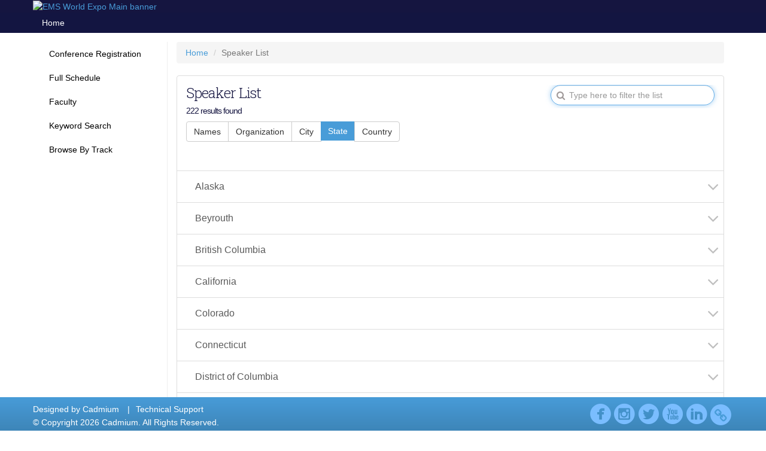

--- FILE ---
content_type: text/html
request_url: https://www.eventscribe.net/2022/EMSWorldExpo/biography.asp?bucket=state&pfp=Speakers
body_size: 50653
content:




<!DOCTYPE html>
<html lang="en">
	
	<head>		
		
	<meta charset="UTF-8">
	<meta http-equiv="X-UA-Compatible" content="IE=edge">
	<meta name="viewport" content="width=device-width,initial-scale=1,maximum-scale=1,shrink-to-fit=no">
	
	<meta name="description" content="">
	<meta name="author" content="">    	
		<title>Speaker List</title>		
		
	
	
	<script type='text/javascript' src="https://ajax.googleapis.com/ajax/libs/jquery/1.11.3/jquery.min.js"></script>
	<link href="/includes/css/bootstrap-wysihtml5.css" rel="preload" as="style" onload="this.rel='stylesheet'" >
	<noscript><link rel="stylesheet" href="/includes/css/bootstrap-wysihtml5.css"></noscript>
	
	<link href="/includes/css/bootstrap.min.css" rel="stylesheet">
	
	<link href="/includes/css/jasny-bootstrap.min.css" rel="preload" as="style" onload="this.rel='stylesheet'" >
	<noscript><link rel="stylesheet" href="/includes/css/jasny-bootstrap.min.css"></noscript>
	
	<link href="/includes/css/sm-core-css.css" rel="preload" as="style" onload="this.rel='stylesheet'">
	<noscript><link rel="stylesheet" href="/includes/css/sm-core-css.css"></noscript>
	
	<link href="/includes/css/sm-clean.css" rel="preload" as="style" onload="this.rel='stylesheet'">
	<noscript><link rel="stylesheet" href="/includes/css/sm-clean.css"></noscript>
	
	<link href="/includes/css/jquery.smartmenus.bootstrap.css" rel="preload" as="style" onload="this.rel='stylesheet'">
	<noscript><link rel="stylesheet" href="/includes/css/jquery.smartmenus.bootstrap.css"></noscript>
	
	<link href="/2022/includes/css/fonts.css" rel="preload" as="style" onload="this.rel='stylesheet'">
	<noscript><link rel="stylesheet" href="/2022/includes/css/fonts.css"></noscript>
	
	<link href='https://fonts.googleapis.com/css?family=Roboto+Slab:400,100,300,700' rel="preload" type='text/css' as="style" onload="this.rel='stylesheet'">
	<noscript><link rel="stylesheet" href="https://fonts.googleapis.com/css?family=Roboto+Slab:400,100,300,700"></noscript>
	
	<link href="/includes/css/fonts.css" rel="stylesheet" >
	<link href="/includes/css/icons.css" rel="stylesheet" >
	
	<link href="/includes/css/tipsy.css" rel="preload" as="style" onload="this.rel='stylesheet'">
	<noscript><link rel="stylesheet" href="/includes/css/tipsy.css"></noscript>
	
	<link href="/includes/css/bootstrap-timepicker.css" rel="preload" as="style" onload="this.rel='stylesheet'">
	<noscript><link rel="stylesheet" href="/includes/css/bootstrap-timepicker.css"></noscript>
	
	<link href="/includes/css/pickaday.css" rel="preload" as="style" onload="this.rel='stylesheet'">
	
	<link href="/2022/includes/css/main.min.css?_=07.20.2022.20.27" rel="preload" as="style" onload="this.rel='stylesheet'" >
	<link href="/2022/includes/css/print.css?_=07.20.2022.20.27" rel="stylesheet" media="print" />
	<link type='text/css' rel="stylesheet" href='https://www.mycadmium.com/includes/css/mediaplayer.css' />	
	
	<script>
		/*! loadCSS. [c]2017 Filament Group, Inc. MIT License */
		!function(a){"use strict";var b=function(b,c,d){function e(a){return h.body?a():void setTimeout(function(){e(a)})}function f(){i.addEventListener&&i.removeEventListener("load",f),i.media=d||"all"}var g,h=a.document,i=h.createElement("link");if(c)g=c;else{var j=(h.body||h.getElementsByTagName("head")[0]).childNodes;g=j[j.length-1]}var k=h.styleSheets;i.rel="stylesheet",i.href=b,i.media="only x",e(function(){g.parentNode.insertBefore(i,c?g:g.nextSibling)});var l=function(a){for(var b=i.href,c=k.length;c--;)if(k[c].href===b)return a();setTimeout(function(){l(a)})};return i.addEventListener&&i.addEventListener("load",f),i.onloadcssdefined=l,l(f),i};"undefined"!=typeof exports?exports.loadCSS=b:a.loadCSS=b}("undefined"!=typeof global?global:this);
		/*! loadCSS rel=preload polyfill. [c]2017 Filament Group, Inc. MIT License */
		!function(a){if(a.loadCSS){var b=loadCSS.relpreload={};if(b.support=function(){try{return a.document.createElement("link").relList.supports("preload")}catch(b){return!1}},b.poly=function(){for(var b=a.document.getElementsByTagName("link"),c=0;c<b.length;c++){var d=b[c];"preload"===d.rel&&"style"===d.getAttribute("as")&&(a.loadCSS(d.href,d,d.getAttribute("media")),d.rel=null)}},!b.support()){b.poly();var c=a.setInterval(b.poly,300);a.addEventListener&&a.addEventListener("load",function(){b.poly(),a.clearInterval(c)}),a.attachEvent&&a.attachEvent("onload",function(){a.clearInterval(c)})}}}(this);
	</script><style>
			
				.embedded #main-banner {display: none;}
				
				.embedded .navbar-wrapper {display: none;}
			 
	
			div.container.content-wrap {border-left: none;}
	
			
				.embedded footer {display:none;}
			
				.embedded .backtotop {display:none;}
				
	
		</style><style type="text/css">
		
		
			/* link color */
			a,
			.btn-link, 
			.popup-link, 
			#leftnav .primary,
			.socialmedia a,
			.toptoolswrap .list-tools-wrap span   {
				color: #489CD8
			}
		
			/* link hover color */
			a:hover,
			.btn-link:hover,
			#leftnav .primary:hover {
				color: #DD0000;
			}
		
			/* Color for headings */
			h1,h2,h3,h4,h5,h6 {
				color: #151540 !important;
				letter-spacing: -1px;
			}
		
		
		/* Event banner */
		#main-banner {
				background-color:   #151540;}
		
		
		/* Awesome bar/Top nav and mobile nav background color */
		#mobilenav,
		.navbar-wrapper,
		.navbar .dropdown-menu {
			background: #131541;
			
				background: -moz-linear-gradient(top,  #131541 0%, #131541 100%);
				background: -webkit-linear-gradient(top,  #131541 0%,#131541 100%);
				background: linear-gradient(to bottom,  #131541 0%,#131541 100%); 
				filter: progid:DXImageTransform.Microsoft.gradient( startColorstr='#131541', endColorstr='#131541',GradientType=0 ); 
			
		}
		
		/* Awesome bar/Top nav and mobile nav text color */
		.navbar,
		#mobilenav,
		#mobilenav a,
		.navbar .btn-link,
		.navbar .dropdown-menu > li > a {
			color:#FFFFFF;
		}
		
		/* Awesome bar/Top nav and mobile nav text hover background and text color */
		#mobilenav a:hover,
		#mobilenav a:focus,
		#mobilenav a:active,
		.navbar .btn-link:hover,
		.navbar .btn-link:focus,
		.navbar .btn-link:active,
		.navbar .dropdown-menu > li > a:hover,
		.navbar .dropdown-menu > li > a:focus,
		.navbar .dropdown-menu > li > a:active {
			background: #65A6FC;
			color:;
		}
		
		/* Awesome bar/Top nav list background and border color */
		.navbar .dropdown-menu {
			border:1px solid ;
			background: ;			
		}
		
		.navbar .dropdown-menu,
		.navbar .dropdown-menu > li > a {
			color: ;
		}
		
		/* Awesome bar/Top nav list item hover background and text color */
		.navbar .dropdown-menu > li > a:hover,
		.navbar .dropdown-menu > li > a:focus,
		.navbar .dropdown-menu > li > a:active {
			background: ;
			color:;
		}
		
	
		
			.navbar-toggle {
				float: left;
			}
		
			.photo-wrapper.img-circle { 
				border-radius: 10px;
				padding: 0 !important; 
			}
			
			.photo-wrapper { 
				height: inherit;
				overflow: visible;
			}
			.photo-wrapper.full-size { 
				height: auto;
			}
			
			.photo-wrapper img { 
				position: static; 
				-webkit-transform: translateY(0); 
				transform: translateY(0);
				border-radius: 8px 
			}
			
			.photo-wrapper.no-photo { 
				min-height: 81px;
			}
		
			.loadbyurl a {
				color: #5a5a5a;
				text-decoration: none;
			}
			
			.loadbyurl a:hover, 
			.loadbyurl a:focus, 
			.loadbyurl a:active, 
			.loadbyurl a:visited {
				text-decoration: none;
			}
		
			.presBadges { 
				display: inline-block; 
				margin-left: 10px;
			}
			
			#popup .presBadges {
				margin: 0;
			}
			
			.presBadges img{
				margin: 0 5px 0 0;
			}
			
		
		
		.tags {
			background: #489CD8;
			color: #FFFFFF;
		}
		.tags:hover {
			/*background: #3a7dad; 2020-11-02 PJW commented out because we cannot have expo categories with a rollover color change when nothing happens when you click them */
			color: #FFFFFF;
			border: none;
		}
		
		
		/*   BUTTONS */
		.btn-primary, 
		.alphaList a.active {
			background: #489CD8 !important;
			color: #FFFFFF !important;
			border: none !important;
		}
		
		.btn-group .btn-primary, 
		.btn-group .btn-primary:hover {
	    	border: 1px solid #3a7dad;
		}
		
		.btn-primary:hover {
			background: #3a7dad;
			border: none;
		}
		
		.btn-primary.focus, 
		.btn-primary:focus,
		.btn-primary.active.focus, 
		.btn-primary.active:focus, 
		.btn-primary.active:hover, 
		.btn-primary:active.focus, 
		.btn-primary:active:focus, 
		.btn-primary:active:hover, 
		.open > .dropdown-toggle.btn-primary.focus, 
		.open > .dropdown-toggle.btn-primary:focus, 
		.open > .dropdown-toggle.btn-primary:hover {
			background: #326d97;
			border: none;
		}
		
		.btn-success {
			background: #5cb85c;
			color: #FFFFFF;
			border: none;
		}
		
		.btn-success:hover {
			background: #4a934a;
			border: none;
		}
		
		.btn-success.focus, 
		.btn-success:focus,
		.btn-success.active.focus, 
		.btn-success.active:focus, 
		.btn-success.active:hover, 
		.btn-success:active.focus, 
		.btn-success:active:focus, 
		.btn-success:active:hover, 
		.open > .dropdown-toggle.btn-success.focus, 
		.open > .dropdown-toggle.btn-success:focus, 
		.open > .dropdown-toggle.btn-success:hover {
			background: #408140;
			border: none;
		}
		
		.btn-info {
			background: #56C0E0;
			color: #FFFFFF;
			border: none;
		}
		
		.btn-info:hover {
			background: #459ab3;
			border: none;
		}
		
		.btn-info.focus, 
		.btn-info:focus,
		.btn-info.active.focus, 
		.btn-info.active:focus, 
		.btn-info.active:hover, 
		.btn-info:active.focus, 
		.btn-info:active:focus, 
		.btn-info:active:hover, 
		.open > .dropdown-toggle.btn-info.focus, 
		.open > .dropdown-toggle.btn-info:focus, 
		.open > .dropdown-toggle.btn-info:hover {
			background: #3c869d;
			border: none;
		}
		
		.btn-warning {
			background: #f0ad4e;
			color: #FFFFFF;
			border: none;
		}
		
		.btn-warning:hover {
			background: #c08a3e;
			border: none;
		}
		
		.btn-warning.focus, 
		.btn-warning:focus,
		.btn-warning.active.focus, 
		.btn-warning.active:focus, 
		.btn-warning.active:hover, 
		.btn-warning:active.focus, 
		.btn-warning:active:focus, 
		.btn-warning:active:hover, 
		.open > .dropdown-toggle.btn-warning.focus, 
		.open > .dropdown-toggle.btn-warning:focus, 
		.open > .dropdown-toggle.btn-warning:hover {
			background: #a87937;
			border: none;
		}
		
		.btn-danger {
			background: #d9534f;
			color: #FFFFFF;
			border: none;
		}
		
		.btn-danger:hover {
			background: #ae423f;
			border: none;
		}
		
		.btn-danger.focus, 
		.btn-danger:focus,
		.btn-danger.active.focus, 
		.btn-danger.active:focus, 
		.btn-danger.active:hover, 
		.btn-danger:active.focus, 
		.btn-danger:active:focus, 
		.btn-danger:active:hover, 
		.open > .dropdown-toggle.btn-danger.focus, 
		.open > .dropdown-toggle.btn-danger:focus, 
		.open > .dropdown-toggle.btn-danger:hover {
			background: #983a37;
			border: none;
		}
		
		#messege-alert #danger{
			background: #d9534f;
			color: #FFFFFF;
		}
		
		
		
		
		
		
		
		/* 	LIST VIEW */
		.dayrow {
			background: #489CD8;
			background: -moz-linear-gradient(top,  #489CD8 0%, #3D85B8 100%); 
			background: -webkit-linear-gradient(top,  #489CD8 0%,#3D85B8  100%); 
			background: linear-gradient(to bottom,  #489CD8 0%,#3D85B8  100%); 
			filter: progid:DXImageTransform.Microsoft.gradient( startColorstr='#489CD8', endColorstr='#3D85B8 ',GradientType=0 );
			color: #FFFFFF	
		}
		
		.list-view li.bucket .arrow {
			color: #489CD8;
		}
		
		
		/* 	POPUP */
		#popup {
			
				border-color: #151540;
			
		}
		
		
			.popuptools li a,
			.popup_tools_link,
			.closepopup { 
				color: #ffffff; 
			}
		
		
		#popupContent h1 {
			
				color: #151540;
			 
		}
		
		.tabbed-popup-tab-button.active, 
		.tabbed-popup-tab-button:hover {
		    border-color: #151540;
		    color: #151540;
		}
		
		.addFav.faved span{
			color: #FAA93D !important;
		}
		.addLike.liked {
			color: #FAA93D !important;
		}
		.addFav.registered span{
			color: #0086BF !important;
			cursor: default;
		}
		
		
			
			#popup,
			body.Mobile #popup,
			body.Tablet #popup { 
				border-top: none;
			}
			
			.popupheader,
			.popup_header {
				background: #151540;
				background: -moz-linear-gradient(top, #151540 0%, #151540 100%);
				background: -webkit-gradient(linear, left top, left bottom, color-stop(0%,#151540), color-stop(100%,#151540));
				background: -webkit-linear-gradient(top, #151540 0%,#151540 100%);
				background: -o-linear-gradient(top, #151540 0%,#151540 100%);
				background: -ms-linear-gradient(top, #151540 0%,#151540 100%);
				background: linear-gradient(top, #151540 0%,#151540 100%);
				filter: progid:DXImageTransform.Microsoft.gradient( startColorstr='#151540', endColorstr='#151540',GradientType=0 );		
				color:#ffffff;	
			}
			
			.popuptools {
				top: 1px;
			}
			
			.popupheader .glyphicon-chevron-left, .popupheader .glyphicon-remove {
				color: #ffffff; 
			}
			
			
		
		
		/* 	FOOTER */
		footer {
			background: #489CD8;
			background: -moz-linear-gradient(top,  #489CD8 0%, #3D85B8 100%); 
			background: -webkit-linear-gradient(top,  #489CD8 0%,#3D85B8  100%); 
			background: linear-gradient(to bottom,  #489CD8 0%,#3D85B8  100%); 
			filter: progid:DXImageTransform.Microsoft.gradient( startColorstr='#489CD8', endColorstr='#3D85B8 ',GradientType=0 );
			color: #FFFFFF;
			
			
				border-top: 0px solid #FFFFFF;
			
				border-bottom: #FFFFFF solid 0px;
						
		}
		
		
		
		
			footer .text-muted {
				color: #FFFFFF;
			}
		
			footer {
				border-top: none;
				border-bottom: none;
			}
		
		
		/*
			Make the link icon color match the footer background
		*/
		footer  .socialmedia .socialicon-website .fa-link {
			color: #489CD8;
		}
		
		
			footer .socialmedia a span,
			.popup-gutter .socialmedia a span {
				color: #7abdff
			}
			
			footer .socialmedia a span:hover,
			.popup-gutter .socialmedia a span:hover {
				color: #ffffff;
				opacity: 1;
			}
		
		
		
		#leftnav .socialmedia a span {
			color: #737070;
		}
		
		#leftnav .socialmedia a span:hover {
			color: #4C4C4C;
			opacity: 1;
		}
		
		/* 	POPUPS */
		.presentersocialicons .fa-link {
			background: #489CD8
		}
		
		.presentersocialicons .fa-link:hover {
			background: #DD0000
		}
		
		
		
	/* TABLETS
	-------------------------------------------------- */
	
	@media (min-width: 768px) {
	  
	  .popup-gutter,
	  .popup_gutter{
			
				background: #CACACA;
				background: -moz-linear-gradient(top,  #DADADA 0%, #CACACA 100%); 
				background: -webkit-linear-gradient(top,  #DADADA 0%,#CACACA  100%); 
				background: linear-gradient(to bottom,  #DADADA 0%,#CACACA  100%); 
				filter: progid:DXImageTransform.Microsoft.gradient( startColorstr='#DADADA', endColorstr='#CACACA ',GradientType=0 );
			
				border-top: 1px solid #cccccc;
			
		}
		
		
			.speakerrow .speaker-name {
				    margin: 0 0 2px 0;
			}
		
	}
	
	@media (min-width: 992px) and (max-width: 1199px) { 
		
			body.banner-fixed.belowBanner .navbar-fixed-top {
				top:116px;
			}
		
		
	}
	
	@media (min-width: 768px ) and (max-width: 990px) { 
		
	}
	
	/* DESKTOP
	-------------------------------------------------- */
	@media (min-width: 1025px) {

		
		
		
		/*   LEFT NAV */
		.sm-clean a, 
		.sm-clean a:hover, 
		.sm-clean a:focus, 
		.sm-clean a:active, 
		.sm-clean a.highlighted {
			color: #555555;
		}
		
		.sm-clean a:hover, 
		.sm-clean a:focus, 
		.sm-clean a:active, 
		.sm-clean a.highlighted {
			color: #0088BB;
		}
		
		.sm-clean a.current {
			color: #0088BB;
		}
		
		.sm-clean ul {
			border: 1px solid #BBBBBB;
			background: #FFFFFF;
		}
		
		.sm-clean ul a, 
		.sm-clean ul a:hover, 
		.sm-clean ul a:focus, 
		.sm-clean ul a:active, 
		.sm-clean ul a.highlighted {
			color: #555555;
		}
		
		.sm-clean ul a:hover, 
		.sm-clean ul a:focus, 
		.sm-clean ul a:active, 
		.sm-clean ul a.highlighted {
			background: #FFFFFF;
			color: #0088BB;
		}
		
		.sm-clean ul a.current {
			color: #0088BB;
		}
		
		.sm-clean span.scroll-up:hover,
		.sm-clean span.scroll-down:hover {
			background: #FFFFFF;
		}
		
		.sm-clean.sm-vertical a.disabled {
			background: #FFFFFF;
		}
		
		.sm-clean.sm-vertical ul a:hover, 
		.sm-clean.sm-vertical ul a:focus, 
		.sm-clean.sm-vertical ul a:active, 
		.sm-clean.sm-vertical ul a.highlighted {
			background: #FFFFFF;
		}
		
		.navbar-header .btn-link { 
			color: #FFFFFF;
		}
		
		
			.navbar { 
				min-height: auto;
			}
		
	
	}
	
</style>
	</head>
	  	
	<body class="banner-detached HasLeftNav nav-detached nav-height-normal nav-below-banner footer-fixed ">
		
		
	
<a class="offscreen" href="#sitewrap">Skip to main content</a>



<nav id="mobilenav" class="navmenu navmenu-default navmenu-fixed-left offcanvas hidden-lg" role="navigation">
	
</nav>

<div class="navbar-wrapper">
	<div class="container">
		<nav role="navigation" id="awesomebardiv" class="navbar navbar-inverse" >
			<div class="navbar-header clearfix"><button type="button" class="navbar-toggle collapsed" data-toggle="offcanvas" data-target="#mobilenav" data-canvas="body">
					<span class="sr-only">Toggle navigation</span>
					<span class="icon-bar"></span>
					<span class="icon-bar"></span>
					<span class="icon-bar"></span>
				</button><a class="btn hidden-xs btn-link pull-left" href="/2022/EMSWorldExpo/">Home</a></div>
 
		</nav>

	</div>
</div><div id="main-banner" >
			<div class="container">
				<div class="row">
					<a id="homebtn" href="https://www.emsworldexpo.com/" target="_blank" >
						<img src="https://www.eventscribe.com/upload/planner/bannersNEW/43850495625-1.png" width="1170" style="width:100%;" alt="EMS World Expo Main banner" />
					</a>
				</div>
			</div>
        </div><div id="popup-overlay"></div>
	<div id="popup">
		<div id="popupContent" class="container"></div>
	</div>		
	
		<div id="sitewrap" class="pushfor-detached-banner pushfor-fixed-footer" tabindex="0"> 			
			<div id="leftnav" class="">
		
		
		<div class="clearfix"></div>
		
		<div id="brochure" class="text-center"></div>

		<!--TWITTER ROLL--></div>
	<link type="text/css" rel="stylesheet" href="/includes/navigation/css/navigation.min.css?_=2021.12.02.08.27" />
	
	<script type="text/javascript" src="/includes/navigation/js/navigation.min.js?_=2021.12.02.08.27"></script>
	<script type="text/javascript" src="/includes/navigation/js/navItem.min.js?_=2021.12.02.08.27"></script>
	<script type="text/javascript" src="/includes/navigation/js/navList.min.js?_=2021.12.02.08.27"></script>
	<script type="text/javascript" src="/includes/navigation/js/navEditorItem.min.js?_=2021.12.02.08.27"></script>
	<script type="text/javascript" src="/includes/navigation/js/navEditorList.min.js?_=2021.12.02.08.27"></script>
	
	<script type="text/javascript" src="/includes/navigation/js/website/websiteNavigation.min.js?_=2021.12.02.08.27"></script>
	<script type="text/javascript" src="/includes/navigation/js/website/websiteNavItem.min.js?_=2021.12.02.08.27"></script>
	<script type="text/javascript" src="/includes/navigation/js/website/websiteNavList.min.js?_=2021.12.02.08.27"></script>
<script type="text/javascript">
	
	var json = JSON.parse("{\"fontSize\":\"14px\",\"font\":\"Helvetica\",\"dropdownMode\":\"collapsed\",\"bold\":0,\"underline\":0,\"italics\":0,\"hoverBold\":0,\"hoverUnderline\":1,\"hoverItalics\":0,\"textColor\":\"#000\",\"hoverColor\":\"#555\",\"list\":[{\"label\":\"Conference Registration\",\"url\":\"https://www.emsworldexpo.com/rates\",\"newTab\":1,\"navItem\":\"URL\",\"loginRequired\":0,\"trackerID\":10076738,\"tester\":0},{\"label\":\"Full Schedule\",\"url\":\"agenda.asp?pfp=FullSchedule\",\"pfpLabel\":\"FullSchedule\",\"newTab\":0,\"navItem\":\"Presentation\",\"loginRequired\":0,\"pageType\":\"Full Schedule\",\"trackerID\":10076738,\"tester\":0},{\"label\":\"Faculty\",\"url\":\"biography.asp?pfp=Speakers\",\"pfpLabel\":\"Speakers\",\"newTab\":0,\"navItem\":\"People\",\"loginRequired\":0,\"pageType\":\"Speakers\",\"trackerID\":10076739,\"tester\":0},{\"label\":\"Keyword Search\",\"url\":\"searchGlobal.asp\",\"newTab\":0,\"navItem\":\"Search\",\"loginRequired\":0,\"trackerID\":10076739,\"tester\":0},{\"label\":\"Browse By Track\",\"url\":\"SearchByBucket.asp?f=TrackName&pfp=BrowsebyTrack\",\"pfpLabel\":\"BrowsebyTrack\",\"newTab\":0,\"navItem\":\"Presentation\",\"loginRequired\":0,\"pageType\":\"Bucket By Field\",\"bucketByField\":\"TrackName\",\"filterByField\":\"TrackName\",\"filterValue\":\"ALS\",\"trackerID\":10076739,\"tester\":0}]}");
	var settings = {
		accountExists: 0,
		accountKey: '',
		accountAccessLevel: '',
		accountPDFUnlockCodes: [''].filter(code => code),
		accountAudioUnlockCodes: [''].filter(code => code),
		accountID: 0,
		accountTester: 0, 
		eventID: 16550,
		clientID: 740,
		previewNavID : 0
	};
	
	// Set up the event properties
	var eventProperties = {
		directoryURL: '/2022/EMSWorldExpo/',
		Level: 'Standard',
		WebsiteTimezone: 'America/New_York',
		CancelledDateLabel: 'CANCELLED',
		ScheduleDates: ["10/10/2022","10/11/2022","10/12/2022","10/13/2022","10/14/2022"],
		isSandbox: 0,
		customDomain: ""
	};
	
	json.pullEventProperties = false;
	json.eventProperties = eventProperties;
	
	var dropdownMode = json.dropdownMode;
	$(document).ready(function() {
		// Set the left nav mode for the main js to use
		app.LeftNavMode = dropdownMode;
	});
	
	// Parse the left nav
	var navigation = new WebsiteNavigation('#leftnav', json, settings);
	// Parse the mobile nav (the mobile nav is always dropdown mode of collapsed)
	json.dropdownMode = 'collapsed';
	var mobileNavigation = new WebsiteNavigation('#mobilenav', json, settings);
	
	if (settings.previewNavID && settings.previewNavID > 0){ 
		var previewNavBannerElem = $('<div/>'); 
		previewNavBannerElem.attr({'style' :'background-color:#DD0000;color:#FFF;padding:10px;font-size:14px;height:60px;', 'class' : 'text-center'});
		previewNavBannerElem.html('You are currently viewing a navigation preview of your website. This navigation is not live on your website! <br/>Please note, if you navigate around the site by clicking links other than those on the navigation menu, you may lose the preview mode.');
		$('#sitewrap').before(previewNavBannerElem); 
		
		// Append the previewNavID to all internal links
		$(document).ready(function() {
			if (eventProperties.directoryURL) {
				// Create two regex items. One to look for the directory (for absolute paths or full links) and one to test for relative link paths
				const directoryRegex = new RegExp(eventProperties.directoryURL, 'i');
				const linkRegex = /(https?:\/\/(?:www\.|(?!www))[a-zA-Z0-9][a-zA-Z0-9-]+[a-zA-Z0-9]\.[^\s]{2,}|www\.[a-zA-Z0-9][a-zA-Z0-9-]+[a-zA-Z0-9]\.[^\s]{2,}|https?:\/\/(?:www\.|(?!www))[a-zA-Z0-9]+\.[^\s]{2,}|www\.[a-zA-Z0-9]+\.[^\s]{2,})/i;
				
				// Get all the site links that are either full/absolute paths within the directory or relative paths
				var siteLinks = $('a').filter(function() {
					var href = $(this).attr('href');
					return href && href != '#' && href.toLowerCase().indexOf('javascript:void') == -1 && href.toLowerCase().indexOf('previewnavid') == -1 && (directoryRegex.test(href) || !linkRegex.test(href));
				});
				
				// Go through each one and append the preview nav id
				siteLinks.each(function() {
					var href = $(this).attr('href');
					$(this).attr('href', href + (href.indexOf('?') > -1 ? '&' : '?') + 'previewNavID=' + settings.previewNavID);
				});
			}			
		});
	}
		
	
</script><div class="container content-wrap">
		
		
			<ol class="breadcrumb">
				<li><a href="index.asp">Home</a></li>
				<li class="active">Speaker List</li>
			</ol>
		
		
		
		<h1 class="thin main-title offscreen">Speaker List</h1>
		
		<div class="panel panel-default">	
			<div class="panel-body clusterize-scroll" >
				
				<div class="row">
					<div class="col-xs-12 col-md-8">
						<h2 id="search-results-text" class="thin" data-default="Speaker List">Speaker List</h4>
						<h3 id="search-results-counter" class="thin" ><span class="count">&nbsp;</span></h5>
					</div>
					
					<div class="col-xs-12 col-md-4 search-wrap">
						<span class='fa fa-search'></span>
						<label><span class="offscreen">Type here to filter the list</span>
							<input type="text" name="focusClass" class="form-control main-search" data-list="biography" placeholder="Type here to filter the list">
						</label>
						<span class='fa fa-times-circle clear-search'></span>
					</div>
				</div>
				
					<div class="row">
						<div class="col-xs-12 col-sm-6 col-md-6">
							<div class="btn-group pull-left" role="group" aria-label="...">									
							<a href="biography.asp?pfp=Speakers" class='btn btn-default'>Names</a>
								<a href="biography.asp?bucket=org&pfp=Speakers" class='btn btn-default'>Organization</a>
								<a href="biography.asp?bucket=city&pfp=Speakers" class='btn btn-default'>City</a>
								<a href="biography.asp?bucket=state&pfp=Speakers" class='btn btn-primary'>State</a>
								<a href="biography.asp?bucket=country&pfp=Speakers" class='btn btn-default'>Country</a>
							
							</div>
						</div>
					</div>
				
			</div>
			
				<div class='toptoolswrap' style="padding:15px 0;">
					<div class="col-md-offset-9 col-md-3 col-xs-offset-10 col-xs-2">
						<div class="list-tools-wrap ">
							
						</div>
					</div>
					<div class="clear"></div>
				</div>
				<div class="clear"></div>
			
			<ul class="list-group list-view with-photo" id="biography" data-singlewrap="1"><li class='list-group-item bucket' data-showhide='hide'>
								<div class="col-md-12 col-sm-12">
									Alaska
								</div>
							
								<span class='fa fa-angle-down arrow'></span>
							</li><li  id='K' class="list-group-item tipsytip  loadbyurl relative " data-presenterid="1289213" data-url="ajaxcalls/PresenterInfo.asp?efp=QVdLVUpOT0oxNjU1MA&PresenterID=1289213&rnd=0.7055475" style='display: none;' title="">
								
								
							<div class="col-xs-10 col-md-10 prestitle"><div class='photo-wrapper img-circle pull-left mar-rgt' style='float:left !important;'><img class='presenterphoto lazy' data-src='https://www.conferenceharvester.com/uploads/harvester/photos/cropAWKUJNOJ-Presenter-KadelT.jpg' title='Kadel, Terry L. photo'></div>
										<div class="photo-adjust" style="display:contents; float:left !important; width:inherit; ">
											<a class="bold" href="ajaxcalls/PresenterInfo.asp?efp=QVdLVUpOT0oxNjU1MA&PresenterID=1289213&rnd=0.7055475" style="color:#4E77B7">Kadel, Terry L.</a>
											<br><div class="text-muted" style="overflow:auto;">EMS Officer- Program Specialist<br/>Alaska State Office of EMS</div><div class="text-muted" style="overflow:auto;">Anchorage, Alaska</div>
										</div>
										<div style='clear:both;'></div>
								
							</div>
					
							
							<div class="col-xs-2 col-md-2 list-tools-wrap">

									<div class="hidden-xs hidden-sm">
									
									</div>
								
							</div>
							<div class="clear"></div>
						
					</li><li  id='L' class="list-group-item tipsytip  loadbyurl relative " data-presenterid="1286357" data-url="ajaxcalls/PresenterInfo.asp?efp=QVdLVUpOT0oxNjU1MA&PresenterID=1286357&rnd=0.533424" style='display: none;' title="">
								
								
							<div class="col-xs-10 col-md-10 prestitle"><div class='photo-wrapper img-circle pull-left mar-rgt' style='float:left !important;'><img class='presenterphoto lazy' data-src='https://www.conferenceharvester.com/uploads/harvester/photos/cropAWKUJNOJ-Presenter-LevyM.jpg' title='Levy, Michael  photo'></div>
										<div class="photo-adjust" style="display:contents; float:left !important; width:inherit; ">
											<a class="bold" href="ajaxcalls/PresenterInfo.asp?efp=QVdLVUpOT0oxNjU1MA&PresenterID=1286357&rnd=0.533424" style="color:#4E77B7">Levy, Michael </a>
											<br><div class="text-muted" style="overflow:auto;">Emergency Programs Medical Director<br/>State of Alaska</div><div class="text-muted" style="overflow:auto;">Eagle River, Alaska</div>
										</div>
										<div style='clear:both;'></div>
								
							</div>
					
							
							<div class="col-xs-2 col-md-2 list-tools-wrap">

									<div class="hidden-xs hidden-sm">
												<span class="socialsymbol socialicon-twitter tipsytip" title="Twitter" data-url="@mklevy10" style="color:#ababab"></span>
												<span class="socialsymbol socialicon-linkedin tipsytip" title="LinkedIn" data-url="http://www.linkedin.com/in/michael-levy-45024018" style="color:#ababab"></span>
									
									</div>
								
							</div>
							<div class="clear"></div>
						
					</li><li  class="list-group-item tipsytip  loadbyurl relative " data-presenterid="1289164" data-url="ajaxcalls/PresenterInfo.asp?efp=QVdLVUpOT0oxNjU1MA&PresenterID=1289164&rnd=0.5795186" style='display: none;' title="">
								
								
							<div class="col-xs-10 col-md-10 prestitle"><div class='photo-wrapper img-circle pull-left mar-rgt' style='float:left !important;'><img class='presenterphoto lazy' data-src='https://www.conferenceharvester.com/uploads/harvester/photos/cropAWKUJNOJ-Presenter-LoscarT.jpg' title='Loscar, Tracey  photo'></div>
										<div class="photo-adjust" style="display:contents; float:left !important; width:inherit; ">
											<a class="bold" href="ajaxcalls/PresenterInfo.asp?efp=QVdLVUpOT0oxNjU1MA&PresenterID=1289164&rnd=0.5795186" style="color:#4E77B7">Loscar, Tracey </a>
											<br><div class="text-muted" style="overflow:auto;">Deputy Director<br/>Matanuska-Susitna Borough EMS</div><div class="text-muted" style="overflow:auto;">Palmer, Alaska</div>
										</div>
										<div style='clear:both;'></div>
								
							</div>
					
							
							<div class="col-xs-2 col-md-2 list-tools-wrap">

									<div class="hidden-xs hidden-sm">
												<span class="socialsymbol socialicon-twitter tipsytip" title="Twitter" data-url="@taloscar" style="color:#ababab"></span>
												<span class="socialsymbol socialicon-linkedin tipsytip" title="LinkedIn" data-url="https://www.linkedin.com/in/tracey-loscar-06780014" style="color:#ababab"></span>
									
									</div>
								
							</div>
							<div class="clear"></div>
						
					</li><li  id='W' class="list-group-item tipsytip  loadbyurl relative " data-presenterid="1289212" data-url="ajaxcalls/PresenterInfo.asp?efp=QVdLVUpOT0oxNjU1MA&PresenterID=1289212&rnd=0.2895625" style='display: none;' title="">
								
								
							<div class="col-xs-10 col-md-10 prestitle"><div class='photo-wrapper img-circle pull-left mar-rgt' style='float:left !important;'><img class='presenterphoto lazy' data-src='https://www.conferenceharvester.com/uploads/harvester/photos/cropAWKUJNOJ-Presenter-WebbB.jpg' title='Webb, Brian L. photo'></div>
										<div class="photo-adjust" style="display:contents; float:left !important; width:inherit; ">
											<a class="bold" href="ajaxcalls/PresenterInfo.asp?efp=QVdLVUpOT0oxNjU1MA&PresenterID=1289212&rnd=0.2895625" style="color:#4E77B7">Webb, Brian L.</a>
											<br><div class="text-muted" style="overflow:auto;">State of Alaska EMS Training Manager<br/>Alaska State Office of EMS</div><div class="text-muted" style="overflow:auto;">Anchorage, Alaska</div>
										</div>
										<div style='clear:both;'></div>
								
							</div>
					
							
							<div class="col-xs-2 col-md-2 list-tools-wrap">

									<div class="hidden-xs hidden-sm">
									
									</div>
								
							</div>
							<div class="clear"></div>
						
					</li><li class='list-group-item bucket' data-showhide='hide'>
								<div class="col-md-12 col-sm-12">
									Beyrouth
								</div>
							
								<span class='fa fa-angle-down arrow'></span>
							</li><li  id='E' class="list-group-item tipsytip  loadbyurl relative " data-presenterid="1388216" data-url="ajaxcalls/PresenterInfo.asp?efp=QVdLVUpOT0oxNjU1MA&PresenterID=1388216&rnd=0.301948" style='display: none;' title="">
								
								
							<div class="col-xs-10 col-md-10 prestitle"><div class='photo-wrapper img-circle pull-left mar-rgt' style='float:left !important;'><img class='presenterphoto lazy' data-src='https://www.conferenceharvester.com/uploads/harvester/photos/cropAWKUJNOJ-Presenter-EddineS.jpg' title='Eddine, Shawky Amine  photo'></div>
										<div class="photo-adjust" style="display:contents; float:left !important; width:inherit; ">
											<a class="bold" href="ajaxcalls/PresenterInfo.asp?efp=QVdLVUpOT0oxNjU1MA&PresenterID=1388216&rnd=0.301948" style="color:#4E77B7">Eddine, Shawky Amine </a>
											<br><div class="text-muted" style="overflow:auto;">Director of Learning & Development / Assistant EMS Director for Training and Quality <br/>Lebanese Red Cross  </div><div class="text-muted" style="overflow:auto;">Beirut , Beyrouth</div>
										</div>
										<div style='clear:both;'></div>
								
							</div>
					
							
							<div class="col-xs-2 col-md-2 list-tools-wrap">

									<div class="hidden-xs hidden-sm">
												<span class="socialsymbol socialicon-twitter tipsytip" title="Twitter" data-url="@samineeddine" style="color:#ababab"></span>
												<span class="socialsymbol socialicon-facebook tipsytip" title="Facebook" data-url="https://www.facebook.com/shawky.amineeddine" style="color:#ababab"></span>
												<span class="socialsymbol socialicon-linkedin tipsytip" title="LinkedIn" data-url="http://linkedin.com/in/shawky-amine-eddine-md-1a4a64179" style="color:#ababab"></span>
									
									</div>
								
							</div>
							<div class="clear"></div>
						
					</li><li class='list-group-item bucket' data-showhide='hide'>
								<div class="col-md-12 col-sm-12">
									British Columbia
								</div>
							
								<span class='fa fa-angle-down arrow'></span>
							</li><li  id='I' class="list-group-item tipsytip  loadbyurl relative " data-presenterid="1289171" data-url="ajaxcalls/PresenterInfo.asp?efp=QVdLVUpOT0oxNjU1MA&PresenterID=1289171&rnd=0.7747401" style='display: none;' title="">
								
								
							<div class="col-xs-10 col-md-10 prestitle"><div class='photo-wrapper img-circle pull-left mar-rgt' style='float:left !important;'><img class='presenterphoto lazy' data-src='https://www.conferenceharvester.com/uploads/harvester/photos/cropAWKUJNOJ-Presenter-IpN(2).jpg' title='Ip, Nahum  photo'></div>
										<div class="photo-adjust" style="display:contents; float:left !important; width:inherit; ">
											<a class="bold" href="ajaxcalls/PresenterInfo.asp?efp=QVdLVUpOT0oxNjU1MA&PresenterID=1289171&rnd=0.7747401" style="color:#4E77B7">Ip, Nahum </a>
											<br><div class="text-muted" style="overflow:auto;">Unit Chief, Station 269, South Richmond<br/>British Columbia Emergency Health Services</div><div class="text-muted" style="overflow:auto;">Burnaby, British Columbia</div>
										</div>
										<div style='clear:both;'></div>
								
							</div>
					
							
							<div class="col-xs-2 col-md-2 list-tools-wrap">

									<div class="hidden-xs hidden-sm">
												<span class="socialsymbol socialicon-twitter tipsytip" title="Twitter" data-url="@nahum_ip" style="color:#ababab"></span>
												<span class="socialsymbol socialicon-facebook tipsytip" title="Facebook" data-url="https://www.facebook.com/nahum.ip" style="color:#ababab"></span>
												<span class="socialsymbol socialicon-linkedin tipsytip" title="LinkedIn" data-url="https://www.linkedin.com/in/nahum-ip-29a04023/" style="color:#ababab"></span>
									
									</div>
								
							</div>
							<div class="clear"></div>
						
					</li><li class='list-group-item bucket' data-showhide='hide'>
								<div class="col-md-12 col-sm-12">
									California
								</div>
							
								<span class='fa fa-angle-down arrow'></span>
							</li><li  id='C' class="list-group-item tipsytip  loadbyurl relative " data-presenterid="1411762" data-url="ajaxcalls/PresenterInfo.asp?efp=QVdLVUpOT0oxNjU1MA&PresenterID=1411762&rnd=1.401764E-02" style='display: none;' title="">
								
								
							<div class="col-xs-10 col-md-10 prestitle"><div class='photo-wrapper img-circle pull-left mar-rgt' style='float:left !important;'><img class='presenterphoto lazy' data-src='https://www.conferenceharvester.com/uploads/harvester/photos/cropCINRRBYQ-Presenter-CorryM.jpg' title='Corry, Megan  photo'></div>
										<div class="photo-adjust" style="display:contents; float:left !important; width:inherit; ">
											<a class="bold" href="ajaxcalls/PresenterInfo.asp?efp=QVdLVUpOT0oxNjU1MA&PresenterID=1411762&rnd=1.401764E-02" style="color:#4E77B7">Corry, Megan </a>
											<br><div class="text-muted" style="overflow:auto;">Paramedic Program Director<br/>City College of San Francisco</div><div class="text-muted" style="overflow:auto;">South San Francisco, California</div>
										</div>
										<div style='clear:both;'></div>
								
							</div>
					
							
							<div class="col-xs-2 col-md-2 list-tools-wrap">

									<div class="hidden-xs hidden-sm">
												<span class="socialsymbol socialicon-twitter tipsytip" title="Twitter" data-url="@corrymegan" style="color:#ababab"></span>
												<span class="socialsymbol socialicon-facebook tipsytip" title="Facebook" data-url="https://www.facebook.com/megan.corry.7" style="color:#ababab"></span>
												<span class="socialsymbol socialicon-linkedin tipsytip" title="LinkedIn" data-url="https://www.linkedin.com/in/megan-corry-8697b363/" style="color:#ababab"></span>
									
									</div>
								
							</div>
							<div class="clear"></div>
						
					</li><li  id='D' class="list-group-item tipsytip  loadbyurl relative " data-presenterid="1289195" data-url="ajaxcalls/PresenterInfo.asp?efp=QVdLVUpOT0oxNjU1MA&PresenterID=1289195&rnd=0.7607236" style='display: none;' title="">
								
								
							<div class="col-xs-10 col-md-10 prestitle"><div class='photo-wrapper img-circle pull-left mar-rgt' style='float:left !important;'><img class='presenterphoto lazy' data-src='https://www.conferenceharvester.com/uploads/harvester/photos/cropAWKUJNOJ-Presenter-DavisH.jpg' title='Davis, Heather M. photo'></div>
										<div class="photo-adjust" style="display:contents; float:left !important; width:inherit; ">
											<a class="bold" href="ajaxcalls/PresenterInfo.asp?efp=QVdLVUpOT0oxNjU1MA&PresenterID=1289195&rnd=0.7607236" style="color:#4E77B7">Davis, Heather M.</a>
											<br><div class="text-muted" style="overflow:auto;">Director of Student Assessment<br/>DGSOM at UCLA</div><div class="text-muted" style="overflow:auto;">Hawthorne, California</div>
										</div>
										<div style='clear:both;'></div>
								
							</div>
					
							
							<div class="col-xs-2 col-md-2 list-tools-wrap">

									<div class="hidden-xs hidden-sm">
									
									</div>
								
							</div>
							<div class="clear"></div>
						
					</li><li  id='E' class="list-group-item tipsytip  loadbyurl relative " data-presenterid="1289202" data-url="ajaxcalls/PresenterInfo.asp?efp=QVdLVUpOT0oxNjU1MA&PresenterID=1289202&rnd=0.81449" style='display: none;' title="">
								
								
							<div class="col-xs-10 col-md-10 prestitle"><div class='photo-wrapper img-circle pull-left mar-rgt' style='float:left !important;'><img class='presenterphoto lazy' data-src='https://www.conferenceharvester.com/uploads/harvester/photos/cropJMZGZDSJ-Presenter-EhrhartJ.jpg' title='Ehrhart, John  photo'></div>
										<div class="photo-adjust" style="display:contents; float:left !important; width:inherit; ">
											<a class="bold" href="ajaxcalls/PresenterInfo.asp?efp=QVdLVUpOT0oxNjU1MA&PresenterID=1289202&rnd=0.81449" style="color:#4E77B7">Ehrhart, John </a>
											<br><div class="text-muted" style="overflow:auto;">Director<br/>California Paramedic Foundation</div><div class="text-muted" style="overflow:auto;">San Diego, California</div>
										</div>
										<div style='clear:both;'></div>
								
							</div>
					
							
							<div class="col-xs-2 col-md-2 list-tools-wrap">

									<div class="hidden-xs hidden-sm">
									
									</div>
								
							</div>
							<div class="clear"></div>
						
					</li><li  id='G' class="list-group-item tipsytip  loadbyurl relative " data-presenterid="1289201" data-url="ajaxcalls/PresenterInfo.asp?efp=QVdLVUpOT0oxNjU1MA&PresenterID=1289201&rnd=0.7090379" style='display: none;' title="">
								
								
							<div class="col-xs-10 col-md-10 prestitle"><div class='photo-wrapper img-circle pull-left mar-rgt' style='float:left !important;'><img class='presenterphoto lazy' data-src='https://www.conferenceharvester.com/uploads/harvester/photos/crop-CINRRBYQ-Presenter-GriffithsK.jpg' title='Griffiths, Keith  photo'></div>
										<div class="photo-adjust" style="display:contents; float:left !important; width:inherit; ">
											<a class="bold" href="ajaxcalls/PresenterInfo.asp?efp=QVdLVUpOT0oxNjU1MA&PresenterID=1289201&rnd=0.7090379" style="color:#4E77B7">Griffiths, Keith </a>
											<br><div class="text-muted" style="overflow:auto;">Founding Partner<br/>RedFlash Group</div><div class="text-muted" style="overflow:auto;">Encinitas, California</div>
										</div>
										<div style='clear:both;'></div>
								
							</div>
					
							
							<div class="col-xs-2 col-md-2 list-tools-wrap">

									<div class="hidden-xs hidden-sm">
												<span class="socialsymbol socialicon-twitter tipsytip" title="Twitter" data-url="@redflashgroup" style="color:#ababab"></span>
												<span class="socialsymbol socialicon-facebook tipsytip" title="Facebook" data-url="https://www.facebook.com/RedFlashGroup/" style="color:#ababab"></span>
												<span class="socialsymbol socialicon-linkedin tipsytip" title="LinkedIn" data-url="https://www.linkedin.com/in/keith-griffiths-b511026/" style="color:#ababab"></span>
									
									</div>
								
							</div>
							<div class="clear"></div>
						
					</li><li  id='H' class="list-group-item tipsytip  loadbyurl relative " data-presenterid="1289130" data-url="ajaxcalls/PresenterInfo.asp?efp=QVdLVUpOT0oxNjU1MA&PresenterID=1289130&rnd=4.535276E-02" style='display: none;' title="">
								
								
							<div class="col-xs-10 col-md-10 prestitle"><div class='photo-wrapper img-circle relative text-center no-photo pull-left mar-rgt' style='float:left !important; margin-bottom:25px;'><span class='presenterphoto-init hcenter'>KH</span></div>
										<div class="photo-adjust" style="display:contents; float:left !important; width:inherit; ">
											<a class="bold" href="ajaxcalls/PresenterInfo.asp?efp=QVdLVUpOT0oxNjU1MA&PresenterID=1289130&rnd=4.535276E-02" style="color:#4E77B7">Harrell, Kenny T.</a>
											<br><div class="text-muted" style="overflow:auto;">Firefighter/Paramedic EMS Consultant<br/>Santa Monica Fire Department</div><div class="text-muted" style="overflow:auto;">Temecula, California</div>
										</div>
										<div style='clear:both;'></div>
								
							</div>
					
							
							<div class="col-xs-2 col-md-2 list-tools-wrap">

									<div class="hidden-xs hidden-sm">
									
									</div>
								
							</div>
							<div class="clear"></div>
						
					</li><li  class="list-group-item tipsytip  loadbyurl relative " data-presenterid="1431467" data-url="ajaxcalls/PresenterInfo.asp?efp=QVdLVUpOT0oxNjU1MA&PresenterID=1431467&rnd=0.4140327" style='display: none;' title="">
								
								
							<div class="col-xs-10 col-md-10 prestitle"><div class='photo-wrapper img-circle pull-left mar-rgt' style='float:left !important;'><img class='presenterphoto lazy' data-src='https://www.conferenceharvester.com/uploads/harvester/photos/cropAWKUJNOJ-Presenter-HernG.jpg' title='Hern, Gene  photo'></div>
										<div class="photo-adjust" style="display:contents; float:left !important; width:inherit; ">
											<a class="bold" href="ajaxcalls/PresenterInfo.asp?efp=QVdLVUpOT0oxNjU1MA&PresenterID=1431467&rnd=0.4140327" style="color:#4E77B7">Hern, Gene </a>
											<br><div class="text-muted" style="overflow:auto;">EMS Medical Director<br/>CA Bridge</div><div class="text-muted" style="overflow:auto;">San Francisco, California</div>
										</div>
										<div style='clear:both;'></div>
								
							</div>
					
							
							<div class="col-xs-2 col-md-2 list-tools-wrap">

									<div class="hidden-xs hidden-sm">
									
									</div>
								
							</div>
							<div class="clear"></div>
						
					</li><li  class="list-group-item tipsytip  loadbyurl relative " data-presenterid="1289204" data-url="ajaxcalls/PresenterInfo.asp?efp=QVdLVUpOT0oxNjU1MA&PresenterID=1289204&rnd=0.8626193" style='display: none;' title="">
								
								
							<div class="col-xs-10 col-md-10 prestitle"><div class='photo-wrapper img-circle pull-left mar-rgt' style='float:left !important;'><img class='presenterphoto lazy' data-src='https://www.conferenceharvester.com/uploads/harvester/photos/cropAWKUJNOJ-Presenter-HollisC.jpg' title='Hollis, Christy  photo'></div>
										<div class="photo-adjust" style="display:contents; float:left !important; width:inherit; ">
											<a class="bold" href="ajaxcalls/PresenterInfo.asp?efp=QVdLVUpOT0oxNjU1MA&PresenterID=1289204&rnd=0.8626193" style="color:#4E77B7">Hollis, Christy </a>
											<br><div class="text-muted" style="overflow:auto;">Interim Paramedic Program Director<br/>Contra Costa College</div><div class="text-muted" style="overflow:auto;">Walnut Creek, California</div>
										</div>
										<div style='clear:both;'></div>
								
							</div>
					
							
							<div class="col-xs-2 col-md-2 list-tools-wrap">

									<div class="hidden-xs hidden-sm">
									
									</div>
								
							</div>
							<div class="clear"></div>
						
					</li><li  class="list-group-item tipsytip  loadbyurl relative " data-presenterid="1286320" data-url="ajaxcalls/PresenterInfo.asp?efp=QVdLVUpOT0oxNjU1MA&PresenterID=1286320&rnd=0.79048" style='display: none;' title="">
								
								
							<div class="col-xs-10 col-md-10 prestitle"><div class='photo-wrapper img-circle pull-left mar-rgt' style='float:left !important;'><img class='presenterphoto lazy' data-src='https://www.conferenceharvester.com/uploads/harvester/photos/cropJMZGZDSJ-Presenter-HsiehA.jpg' title='Hsieh, Arthur  photo'></div>
										<div class="photo-adjust" style="display:contents; float:left !important; width:inherit; ">
											<a class="bold" href="ajaxcalls/PresenterInfo.asp?efp=QVdLVUpOT0oxNjU1MA&PresenterID=1286320&rnd=0.79048" style="color:#4E77B7">Hsieh, Arthur </a>
											<br><div class="text-muted" style="overflow:auto;">Faculty Coordinator, Emergency Medical Care<br/>Santa Rosa Junior College</div><div class="text-muted" style="overflow:auto;">Windsor, California</div>
										</div>
										<div style='clear:both;'></div>
								
							</div>
					
							
							<div class="col-xs-2 col-md-2 list-tools-wrap">

									<div class="hidden-xs hidden-sm">
									
									</div>
								
							</div>
							<div class="clear"></div>
						
					</li><li  id='I' class="list-group-item tipsytip  loadbyurl relative " data-presenterid="1388238" data-url="ajaxcalls/PresenterInfo.asp?efp=QVdLVUpOT0oxNjU1MA&PresenterID=1388238&rnd=0.3735362" style='display: none;' title="">
								
								
							<div class="col-xs-10 col-md-10 prestitle"><div class='photo-wrapper img-circle pull-left mar-rgt' style='float:left !important;'><img class='presenterphoto lazy' data-src='https://www.conferenceharvester.com/uploads/harvester/photos/cropAWKUJNOJ-Presenter-InabaK.jpg' title='Inaba, Kenji  photo'></div>
										<div class="photo-adjust" style="display:contents; float:left !important; width:inherit; ">
											<a class="bold" href="ajaxcalls/PresenterInfo.asp?efp=QVdLVUpOT0oxNjU1MA&PresenterID=1388238&rnd=0.3735362" style="color:#4E77B7">Inaba, Kenji </a>
											<br><div class="text-muted" style="overflow:auto;">Vice Chair and Program Director, Department of Surgery, Chief of Trauma and Critical Care<br/>LAC+USC Medical Center</div><div class="text-muted" style="overflow:auto;">pasadena, California</div>
										</div>
										<div style='clear:both;'></div>
								
							</div>
					
							
							<div class="col-xs-2 col-md-2 list-tools-wrap">

									<div class="hidden-xs hidden-sm">
									
									</div>
								
							</div>
							<div class="clear"></div>
						
					</li><li  id='K' class="list-group-item tipsytip  loadbyurl relative " data-presenterid="1289178" data-url="ajaxcalls/PresenterInfo.asp?efp=QVdLVUpOT0oxNjU1MA&PresenterID=1289178&rnd=0.9619532" style='display: none;' title="">
								
								
							<div class="col-xs-10 col-md-10 prestitle"><div class='photo-wrapper img-circle pull-left mar-rgt' style='float:left !important;'><img class='presenterphoto lazy' data-src='https://www.conferenceharvester.com/uploads/harvester/photos/cropAWKUJNOJ-Presenter-KazanC.jpg' title='Kazan, Clayton  photo'></div>
										<div class="photo-adjust" style="display:contents; float:left !important; width:inherit; ">
											<a class="bold" href="ajaxcalls/PresenterInfo.asp?efp=QVdLVUpOT0oxNjU1MA&PresenterID=1289178&rnd=0.9619532" style="color:#4E77B7">Kazan, Clayton </a>
											<br><div class="text-muted" style="overflow:auto;">Medical Director<br/>Los Angeles County Fire Department</div><div class="text-muted" style="overflow:auto;">Rolling Hills Estates, California</div>
										</div>
										<div style='clear:both;'></div>
								
							</div>
					
							
							<div class="col-xs-2 col-md-2 list-tools-wrap">

									<div class="hidden-xs hidden-sm">
												<span class="socialsymbol socialicon-twitter tipsytip" title="Twitter" data-url="@clayton_kazan" style="color:#ababab"></span>
									
									</div>
								
							</div>
							<div class="clear"></div>
						
					</li><li  class="list-group-item tipsytip  loadbyurl relative " data-presenterid="1289203" data-url="ajaxcalls/PresenterInfo.asp?efp=QVdLVUpOT0oxNjU1MA&PresenterID=1289203&rnd=0.8714458" style='display: none;' title="">
								
								
							<div class="col-xs-10 col-md-10 prestitle"><div class='photo-wrapper img-circle relative text-center no-photo pull-left mar-rgt' style='float:left !important; margin-bottom:25px;'><span class='presenterphoto-init hcenter'>JK</span></div>
										<div class="photo-adjust" style="display:contents; float:left !important; width:inherit; ">
											<a class="bold" href="ajaxcalls/PresenterInfo.asp?efp=QVdLVUpOT0oxNjU1MA&PresenterID=1289203&rnd=0.8714458" style="color:#4E77B7">Krimston, Josh P.</a>
											<br><div class="text-muted" style="overflow:auto;">Engineer/Paramedic<br/>Bonita Fire Department</div><div class="text-muted" style="overflow:auto;">La Mesa, California</div>
										</div>
										<div style='clear:both;'></div>
								
							</div>
					
							
							<div class="col-xs-2 col-md-2 list-tools-wrap">

									<div class="hidden-xs hidden-sm">
									
									</div>
								
							</div>
							<div class="clear"></div>
						
					</li><li  id='M' class="list-group-item tipsytip  loadbyurl relative " data-presenterid="1290091" data-url="ajaxcalls/PresenterInfo.asp?efp=QVdLVUpOT0oxNjU1MA&PresenterID=1290091&rnd=5.623686E-02" style='display: none;' title="">
								
								
							<div class="col-xs-10 col-md-10 prestitle"><div class='photo-wrapper img-circle pull-left mar-rgt' style='float:left !important;'><img class='presenterphoto lazy' data-src='https://www.conferenceharvester.com/uploads/harvester/photos/cropAWKUJNOJ-Presenter-MericaB.jpg' title='Merica, Bobbie J. photo'></div>
										<div class="photo-adjust" style="display:contents; float:left !important; width:inherit; ">
											<a class="bold" href="ajaxcalls/PresenterInfo.asp?efp=QVdLVUpOT0oxNjU1MA&PresenterID=1290091&rnd=5.623686E-02" style="color:#4E77B7">Merica, Bobbie J.</a>
											<br><div class="text-muted" style="overflow:auto;">CEO, Founder<br/>Moulage Concepts Inc.</div><div class="text-muted" style="overflow:auto;">Chico, California</div>
										</div>
										<div style='clear:both;'></div>
								
							</div>
					
							
							<div class="col-xs-2 col-md-2 list-tools-wrap">

									<div class="hidden-xs hidden-sm">
												<span class="socialsymbol socialicon-twitter tipsytip" title="Twitter" data-url="@moulageconcepts" style="color:#ababab"></span>
												<span class="socialsymbol socialicon-facebook tipsytip" title="Facebook" data-url="https://www.facebook.com/MoulageConcepts/" style="color:#ababab"></span>
												<span class="socialsymbol socialicon-linkedin tipsytip" title="LinkedIn" data-url="https://www.linkedin.com/in/bobbiemerica-moulage/" style="color:#ababab"></span>
									
									</div>
								
							</div>
							<div class="clear"></div>
						
					</li><li  id='N' class="list-group-item tipsytip  loadbyurl relative " data-presenterid="1289127" data-url="ajaxcalls/PresenterInfo.asp?efp=QVdLVUpOT0oxNjU1MA&PresenterID=1289127&rnd=0.9495566" style='display: none;' title="">
								
								
							<div class="col-xs-10 col-md-10 prestitle"><div class='photo-wrapper img-circle pull-left mar-rgt' style='float:left !important;'><img class='presenterphoto lazy' data-src='https://www.conferenceharvester.com/uploads/harvester/photos/cropAWKUJNOJ-Presenter-NourM.jpg' title='Nour, May  photo'></div>
										<div class="photo-adjust" style="display:contents; float:left !important; width:inherit; ">
											<a class="bold" href="ajaxcalls/PresenterInfo.asp?efp=QVdLVUpOT0oxNjU1MA&PresenterID=1289127&rnd=0.9495566" style="color:#4E77B7">Nour, May </a>
											<br><div class="text-muted" style="overflow:auto;">Interventional & Vascular Neurologist<br/>UCLA Health</div><div class="text-muted" style="overflow:auto;">Los Angeles, California</div>
										</div>
										<div style='clear:both;'></div>
								
							</div>
					
							
							<div class="col-xs-2 col-md-2 list-tools-wrap">

									<div class="hidden-xs hidden-sm">
												<span class="socialsymbol socialicon-twitter tipsytip" title="Twitter" data-url="@uclahealthmsu" style="color:#ababab"></span>
									
									</div>
								
							</div>
							<div class="clear"></div>
						
					</li><li  id='O' class="list-group-item tipsytip  loadbyurl relative " data-presenterid="1411763" data-url="ajaxcalls/PresenterInfo.asp?efp=QVdLVUpOT0oxNjU1MA&PresenterID=1411763&rnd=0.3640187" style='display: none;' title="">
								
								
							<div class="col-xs-10 col-md-10 prestitle"><div class='photo-wrapper img-circle pull-left mar-rgt' style='float:left !important;'><img class='presenterphoto lazy' data-src='https://www.conferenceharvester.com/uploads/harvester/photos/cropJMZGZDSJ-Presenter-OliphantE.jpg' title='Oliphant, Edward  photo'></div>
										<div class="photo-adjust" style="display:contents; float:left !important; width:inherit; ">
											<a class="bold" href="ajaxcalls/PresenterInfo.asp?efp=QVdLVUpOT0oxNjU1MA&PresenterID=1411763&rnd=0.3640187" style="color:#4E77B7">Oliphant, Edward </a>
											<br><div class="text-muted" style="overflow:auto;">Program Faculty<br/>UCLA Center for Prehospital Care, Paramedic Education Program</div><div class="text-muted" style="overflow:auto;">Redondo Beach, California</div>
										</div>
										<div style='clear:both;'></div>
								
							</div>
					
							
							<div class="col-xs-2 col-md-2 list-tools-wrap">

									<div class="hidden-xs hidden-sm">
									
									</div>
								
							</div>
							<div class="clear"></div>
						
					</li><li class='list-group-item bucket' data-showhide='hide'>
								<div class="col-md-12 col-sm-12">
									Colorado
								</div>
							
								<span class='fa fa-angle-down arrow'></span>
							</li><li  class="list-group-item tipsytip  loadbyurl relative " data-presenterid="1290249" data-url="ajaxcalls/PresenterInfo.asp?efp=QVdLVUpOT0oxNjU1MA&PresenterID=1290249&rnd=0.5248684" style='display: none;' title="">
								
								
							<div class="col-xs-10 col-md-10 prestitle"><div class='photo-wrapper img-circle pull-left mar-rgt' style='float:left !important;'><img class='presenterphoto lazy' data-src='https://www.conferenceharvester.com/uploads/harvester/photos/cropAWKUJNOJ-Presenter-OlveraD.jpg' title='Olvera, David J. photo'></div>
										<div class="photo-adjust" style="display:contents; float:left !important; width:inherit; ">
											<a class="bold" href="ajaxcalls/PresenterInfo.asp?efp=QVdLVUpOT0oxNjU1MA&PresenterID=1290249&rnd=0.5248684" style="color:#4E77B7">Olvera, David J.</a>
											<br><div class="text-muted" style="overflow:auto;">Research Services Assistant Manager Hematology Oncology<br/>University of Colorado Anschutz School of Medicine</div><div class="text-muted" style="overflow:auto;">Aurora, Colorado</div>
										</div>
										<div style='clear:both;'></div>
								
							</div>
					
							
							<div class="col-xs-2 col-md-2 list-tools-wrap">

									<div class="hidden-xs hidden-sm">
												<span class="socialsymbol socialicon-twitter tipsytip" title="Twitter" data-url="@daveolvera1" style="color:#ababab"></span>
												<span class="socialsymbol socialicon-linkedin tipsytip" title="LinkedIn" data-url="https://www.linkedin.com/in/david-olvera-36048a1b/" style="color:#ababab"></span>
									
									</div>
								
							</div>
							<div class="clear"></div>
						
					</li><li  id='R' class="list-group-item tipsytip  loadbyurl relative " data-presenterid="1286370" data-url="ajaxcalls/PresenterInfo.asp?efp=QVdLVUpOT0oxNjU1MA&PresenterID=1286370&rnd=0.7671117" style='display: none;' title="">
								
								
							<div class="col-xs-10 col-md-10 prestitle"><div class='photo-wrapper img-circle pull-left mar-rgt' style='float:left !important;'><img class='presenterphoto lazy' data-src='https://www.conferenceharvester.com/uploads/harvester/photos/cropAWKUJNOJ-Presenter-RIEMERL.jpg' title='RIEMER, LYNN  photo'></div>
										<div class="photo-adjust" style="display:contents; float:left !important; width:inherit; ">
											<a class="bold" href="ajaxcalls/PresenterInfo.asp?efp=QVdLVUpOT0oxNjU1MA&PresenterID=1286370&rnd=0.7671117" style="color:#4E77B7">RIEMER, LYNN </a>
											<br><div class="text-muted" style="overflow:auto;">PRESIDENT<br/>ACT on Drugs</div><div class="text-muted" style="overflow:auto;">THORNTON, Colorado</div>
										</div>
										<div style='clear:both;'></div>
								
							</div>
					
							
							<div class="col-xs-2 col-md-2 list-tools-wrap">

									<div class="hidden-xs hidden-sm">
												<span class="socialsymbol socialicon-facebook tipsytip" title="Facebook" data-url="https://www.facebook.com/ACTonDrugs" style="color:#ababab"></span>
									
									</div>
								
							</div>
							<div class="clear"></div>
						
					</li><li  id='T' class="list-group-item tipsytip  loadbyurl relative " data-presenterid="1399023" data-url="ajaxcalls/PresenterInfo.asp?efp=QVdLVUpOT0oxNjU1MA&PresenterID=1399023&rnd=5.350453E-02" style='display: none;' title="">
								
								
							<div class="col-xs-10 col-md-10 prestitle"><div class='photo-wrapper img-circle pull-left mar-rgt' style='float:left !important;'><img class='presenterphoto lazy' data-src='https://www.conferenceharvester.com/uploads/harvester/photos/cropAWKUJNOJ-Presenter-TurpinK.jpg' title='Turpin, Kelly  photo'></div>
										<div class="photo-adjust" style="display:contents; float:left !important; width:inherit; ">
											<a class="bold" href="ajaxcalls/PresenterInfo.asp?efp=QVdLVUpOT0oxNjU1MA&PresenterID=1399023&rnd=5.350453E-02" style="color:#4E77B7">Turpin, Kelly </a>
											<br><div class="text-muted" style="overflow:auto;">National Director of Innovative Practices<br/>Global Medical Response</div><div class="text-muted" style="overflow:auto;">GREENWOOD VILLAGE, Colorado</div>
										</div>
										<div style='clear:both;'></div>
								
							</div>
					
							
							<div class="col-xs-2 col-md-2 list-tools-wrap">

									<div class="hidden-xs hidden-sm">
									
									</div>
								
							</div>
							<div class="clear"></div>
						
					</li><li class='list-group-item bucket' data-showhide='hide'>
								<div class="col-md-12 col-sm-12">
									Connecticut
								</div>
							
								<span class='fa fa-angle-down arrow'></span>
							</li><li  id='C' class="list-group-item tipsytip  loadbyurl relative " data-presenterid="1388210" data-url="ajaxcalls/PresenterInfo.asp?efp=QVdLVUpOT0oxNjU1MA&PresenterID=1388210&rnd=0.5924582" style='display: none;' title="">
								
								
							<div class="col-xs-10 col-md-10 prestitle"><div class='photo-wrapper img-circle pull-left mar-rgt' style='float:left !important;'><img class='presenterphoto lazy' data-src='https://www.conferenceharvester.com/uploads/harvester/photos/cropAWKUJNOJ-Presenter-CiceroM.jpg' title='Cicero, Mark  photo'></div>
										<div class="photo-adjust" style="display:contents; float:left !important; width:inherit; ">
											<a class="bold" href="ajaxcalls/PresenterInfo.asp?efp=QVdLVUpOT0oxNjU1MA&PresenterID=1388210&rnd=0.5924582" style="color:#4E77B7">Cicero, Mark </a>
											<br><div class="text-muted" style="overflow:auto;">Associate Professor of Pediatrics & Emergency Medicine <br/>Yale University School of Medicine </div><div class="text-muted" style="overflow:auto;">New Haven, Connecticut</div>
										</div>
										<div style='clear:both;'></div>
								
							</div>
					
							
							<div class="col-xs-2 col-md-2 list-tools-wrap">

									<div class="hidden-xs hidden-sm">
									
									</div>
								
							</div>
							<div class="clear"></div>
						
					</li><li  id='D' class="list-group-item tipsytip  loadbyurl relative " data-presenterid="1287882" data-url="ajaxcalls/PresenterInfo.asp?efp=QVdLVUpOT0oxNjU1MA&PresenterID=1287882&rnd=0.4687001" style='display: none;' title="">
								
								
							<div class="col-xs-10 col-md-10 prestitle"><div class='photo-wrapper img-circle pull-left mar-rgt' style='float:left !important;'><img class='presenterphoto lazy' data-src='https://www.conferenceharvester.com/uploads/harvester/photos/cropAWKUJNOJ-Presenter-DuckworthR.jpg' title='Duckworth, Rommie L. photo'></div>
										<div class="photo-adjust" style="display:contents; float:left !important; width:inherit; ">
											<a class="bold" href="ajaxcalls/PresenterInfo.asp?efp=QVdLVUpOT0oxNjU1MA&PresenterID=1287882&rnd=0.4687001" style="color:#4E77B7">Duckworth, Rommie L.</a>
											<br><div class="text-muted" style="overflow:auto;">Captain<br/>Ridgefield Fire Department</div><div class="text-muted" style="overflow:auto;">Sherman, Connecticut</div>
										</div>
										<div style='clear:both;'></div>
								
							</div>
					
							
							<div class="col-xs-2 col-md-2 list-tools-wrap">

									<div class="hidden-xs hidden-sm">
												<span class="socialsymbol socialicon-twitter tipsytip" title="Twitter" data-url="@romduck" style="color:#ababab"></span>
												<span class="socialsymbol socialicon-facebook tipsytip" title="Facebook" data-url="https://www.facebook.com/RescueDigest" style="color:#ababab"></span>
												<span class="socialsymbol socialicon-linkedin tipsytip" title="LinkedIn" data-url="https://www.linkedin.com/in/romduck/" style="color:#ababab"></span>
									
									</div>
								
							</div>
							<div class="clear"></div>
						
					</li><li  id='H' class="list-group-item tipsytip  loadbyurl relative " data-presenterid="1286804" data-url="ajaxcalls/PresenterInfo.asp?efp=QVdLVUpOT0oxNjU1MA&PresenterID=1286804&rnd=0.2981654" style='display: none;' title="">
								
								
							<div class="col-xs-10 col-md-10 prestitle"><div class='photo-wrapper img-circle pull-left mar-rgt' style='float:left !important;'><img class='presenterphoto lazy' data-src='https://www.conferenceharvester.com/uploads/harvester/photos/cropAWKUJNOJ-Presenter-HoffmanB.jpg' title='Hoffman, Bruce E. photo'></div>
										<div class="photo-adjust" style="display:contents; float:left !important; width:inherit; ">
											<a class="bold" href="ajaxcalls/PresenterInfo.asp?efp=QVdLVUpOT0oxNjU1MA&PresenterID=1286804&rnd=0.2981654" style="color:#4E77B7">Hoffman, Bruce E.</a>
											<br><div class="text-muted" style="overflow:auto;">Critical Care Transport Nurse / Educator<br/>Baystate Medical Center / FlightBridgeED</div><div class="text-muted" style="overflow:auto;">Ellington, Connecticut</div>
										</div>
										<div style='clear:both;'></div>
								
							</div>
					
							
							<div class="col-xs-2 col-md-2 list-tools-wrap">

									<div class="hidden-xs hidden-sm">
												<span class="socialsymbol socialicon-twitter tipsytip" title="Twitter" data-url="@bruceehoffman" style="color:#ababab"></span>
												<span class="socialsymbol socialicon-facebook tipsytip" title="Facebook" data-url="https://www.facebook.com/bruce.hoffman.10" style="color:#ababab"></span>
												<span class="socialsymbol socialicon-linkedin tipsytip" title="LinkedIn" data-url="http://linkedin.com/in/bruce-hoffman-8362b51b" style="color:#ababab"></span>
									
									</div>
								
							</div>
							<div class="clear"></div>
						
					</li><li class='list-group-item bucket' data-showhide='hide'>
								<div class="col-md-12 col-sm-12">
									District of Columbia
								</div>
							
								<span class='fa fa-angle-down arrow'></span>
							</li><li  id='E' class="list-group-item tipsytip  loadbyurl relative " data-presenterid="1289147" data-url="ajaxcalls/PresenterInfo.asp?efp=QVdLVUpOT0oxNjU1MA&PresenterID=1289147&rnd=0.6226967" style='display: none;' title="">
								
								
							<div class="col-xs-10 col-md-10 prestitle"><div class='photo-wrapper img-circle pull-left mar-rgt' style='float:left !important;'><img class='presenterphoto lazy' data-src='https://www.conferenceharvester.com/uploads/harvester/photos/cropAWKUJNOJ-Presenter-ElkinsK.jpg' title='Elkins, Kate  photo'></div>
										<div class="photo-adjust" style="display:contents; float:left !important; width:inherit; ">
											<a class="bold" href="ajaxcalls/PresenterInfo.asp?efp=QVdLVUpOT0oxNjU1MA&PresenterID=1289147&rnd=0.6226967" style="color:#4E77B7">Elkins, Kate </a>
											<br><div class="text-muted" style="overflow:auto;">EMS/911 Specialist<br/>National Highway Traffic Safety Administration</div><div class="text-muted" style="overflow:auto;">Washington, District of Columbia</div>
										</div>
										<div style='clear:both;'></div>
								
							</div>
					
							
							<div class="col-xs-2 col-md-2 list-tools-wrap">

									<div class="hidden-xs hidden-sm">
									
									</div>
								
							</div>
							<div class="clear"></div>
						
					</li><li  id='G' class="list-group-item tipsytip  loadbyurl relative " data-presenterid="1289146" data-url="ajaxcalls/PresenterInfo.asp?efp=QVdLVUpOT0oxNjU1MA&PresenterID=1289146&rnd=0.6478212" style='display: none;' title="">
								
								
							<div class="col-xs-10 col-md-10 prestitle"><div class='photo-wrapper img-circle pull-left mar-rgt' style='float:left !important;'><img class='presenterphoto lazy' data-src='https://www.conferenceharvester.com/uploads/harvester/photos/cropJMZGZDSJ-Presenter-GerberM.jpg' title='Gerber, Michael S. photo'></div>
										<div class="photo-adjust" style="display:contents; float:left !important; width:inherit; ">
											<a class="bold" href="ajaxcalls/PresenterInfo.asp?efp=QVdLVUpOT0oxNjU1MA&PresenterID=1289146&rnd=0.6478212" style="color:#4E77B7">Gerber, Michael S.</a>
											<br><div class="text-muted" style="overflow:auto;">Paramedic<br/>Bethesda-Chevy Chase Rescue Squad</div><div class="text-muted" style="overflow:auto;">Washington, District of Columbia</div>
										</div>
										<div style='clear:both;'></div>
								
							</div>
					
							
							<div class="col-xs-2 col-md-2 list-tools-wrap">

									<div class="hidden-xs hidden-sm">
												<span class="socialsymbol socialicon-twitter tipsytip" title="Twitter" data-url="@mscottgerber" style="color:#ababab"></span>
												<span class="socialsymbol socialicon-linkedin tipsytip" title="LinkedIn" data-url="https://www.linkedin.com/in/michael-gerber-11917057/" style="color:#ababab"></span>
									
									</div>
								
							</div>
							<div class="clear"></div>
						
					</li><li class='list-group-item bucket' data-showhide='hide'>
								<div class="col-md-12 col-sm-12">
									England
								</div>
							
								<span class='fa fa-angle-down arrow'></span>
							</li><li  id='B' class="list-group-item tipsytip  loadbyurl relative " data-presenterid="1281754" data-url="ajaxcalls/PresenterInfo.asp?efp=QVdLVUpOT0oxNjU1MA&PresenterID=1281754&rnd=0.2637929" style='display: none;' title="">
								
								
							<div class="col-xs-10 col-md-10 prestitle"><div class='photo-wrapper img-circle pull-left mar-rgt' style='float:left !important;'><img class='presenterphoto lazy' data-src='https://www.conferenceharvester.com/uploads/harvester/photos/cropAWKUJNOJ-Presenter-BroughtonW.jpg' title='Broughton, Will  photo'></div>
										<div class="photo-adjust" style="display:contents; float:left !important; width:inherit; ">
											<a class="bold" href="ajaxcalls/PresenterInfo.asp?efp=QVdLVUpOT0oxNjU1MA&PresenterID=1281754&rnd=0.2637929" style="color:#4E77B7">Broughton, Will </a>
											<br><div class="text-muted" style="overflow:auto;">Associate Professor of Paramedic Science<br/>Buckinghamshire New University, UK</div><div class="text-muted" style="overflow:auto;">High Wycombe, England</div>
										</div>
										<div style='clear:both;'></div>
								
							</div>
					
							
							<div class="col-xs-2 col-md-2 list-tools-wrap">

									<div class="hidden-xs hidden-sm">
												<span class="socialsymbol socialicon-twitter tipsytip" title="Twitter" data-url="@wilbroughton" style="color:#ababab"></span>
												<span class="socialsymbol socialicon-linkedin tipsytip" title="LinkedIn" data-url="https://www.linkedin.com/in/will-broughton-fcpara-29b6965a/" style="color:#ababab"></span>
									
									</div>
								
							</div>
							<div class="clear"></div>
						
					</li><li  id='D' class="list-group-item tipsytip  loadbyurl relative " data-presenterid="1289184" data-url="ajaxcalls/PresenterInfo.asp?efp=QVdLVUpOT0oxNjU1MA&PresenterID=1289184&rnd=0.2793421" style='display: none;' title="">
								
								
							<div class="col-xs-10 col-md-10 prestitle"><div class='photo-wrapper img-circle pull-left mar-rgt' style='float:left !important;'><img class='presenterphoto lazy' data-src='https://www.conferenceharvester.com/uploads/harvester/photos/cropAWKUJNOJ-Presenter-DykesL.jpg' title='Dykes, Linda  photo'></div>
										<div class="photo-adjust" style="display:contents; float:left !important; width:inherit; ">
											<a class="bold" href="ajaxcalls/PresenterInfo.asp?efp=QVdLVUpOT0oxNjU1MA&PresenterID=1289184&rnd=0.2793421" style="color:#4E77B7">Dykes, Linda </a>
											<br><div class="text-muted" style="overflow:auto;">Dr Linda Dykes Consultant in Emergency and Interface Frailty Medicine<br/>Wye Valley NHS Trust UK (NHS), UK</div><div class="text-muted" style="overflow:auto;">Leominster, England</div>
										</div>
										<div style='clear:both;'></div>
								
							</div>
					
							
							<div class="col-xs-2 col-md-2 list-tools-wrap">

									<div class="hidden-xs hidden-sm">
												<span class="socialsymbol socialicon-twitter tipsytip" title="Twitter" data-url="@drlindadykes" style="color:#ababab"></span>
									
									</div>
								
							</div>
							<div class="clear"></div>
						
					</li><li  id='E' class="list-group-item tipsytip  loadbyurl relative " data-presenterid="1286317" data-url="ajaxcalls/PresenterInfo.asp?efp=QVdLVUpOT0oxNjU1MA&PresenterID=1286317&rnd=0.8298016" style='display: none;' title="">
								
								
							<div class="col-xs-10 col-md-10 prestitle"><div class='photo-wrapper img-circle pull-left mar-rgt' style='float:left !important;'><img class='presenterphoto lazy' data-src='https://www.conferenceharvester.com/uploads/harvester/photos/cropAWKUJNOJ-Presenter-EatonG.jpg' title='Eaton, Georgette  photo'></div>
										<div class="photo-adjust" style="display:contents; float:left !important; width:inherit; ">
											<a class="bold" href="ajaxcalls/PresenterInfo.asp?efp=QVdLVUpOT0oxNjU1MA&PresenterID=1286317&rnd=0.8298016" style="color:#4E77B7">Eaton, Georgette </a>
											<br><div class="text-muted" style="overflow:auto;">Doctoral Research Fellow<br/>University of Oxford</div><div class="text-muted" style="overflow:auto;">Oxford, England</div>
										</div>
										<div style='clear:both;'></div>
								
							</div>
					
							
							<div class="col-xs-2 col-md-2 list-tools-wrap">

									<div class="hidden-xs hidden-sm">
												<span class="socialsymbol socialicon-twitter tipsytip" title="Twitter" data-url="@georgette_eaton" style="color:#ababab"></span>
												<span class="socialsymbol socialicon-linkedin tipsytip" title="LinkedIn" data-url="http://www.linkedin.com/in/georgette-eaton" style="color:#ababab"></span>
									
									</div>
								
							</div>
							<div class="clear"></div>
						
					</li><li  id='Y' class="list-group-item tipsytip  loadbyurl relative " data-presenterid="1289182" data-url="ajaxcalls/PresenterInfo.asp?efp=QVdLVUpOT0oxNjU1MA&PresenterID=1289182&rnd=0.8246021" style='display: none;' title="">
								
								
							<div class="col-xs-10 col-md-10 prestitle"><div class='photo-wrapper img-circle pull-left mar-rgt' style='float:left !important;'><img class='presenterphoto lazy' data-src='https://www.conferenceharvester.com/uploads/harvester/photos/cropAWKUJNOJ-Presenter-YoungerP.jpg' title='Younger, Paul  photo'></div>
										<div class="photo-adjust" style="display:contents; float:left !important; width:inherit; ">
											<a class="bold" href="ajaxcalls/PresenterInfo.asp?efp=QVdLVUpOT0oxNjU1MA&PresenterID=1289182&rnd=0.8246021" style="color:#4E77B7">Younger, Paul </a>
											<br><div class="text-muted" style="overflow:auto;">Advanced Paramedic Practitioner<br/>College of Paramedics (UK)</div><div class="text-muted" style="overflow:auto;">Newcastle Upon Tyne, England</div>
										</div>
										<div style='clear:both;'></div>
								
							</div>
					
							
							<div class="col-xs-2 col-md-2 list-tools-wrap">

									<div class="hidden-xs hidden-sm">
												<span class="socialsymbol socialicon-twitter tipsytip" title="Twitter" data-url="@paulyounger1" style="color:#ababab"></span>
												<span class="socialsymbol socialicon-linkedin tipsytip" title="LinkedIn" data-url="http://www.linkedin.com/in/paul-younger-49685933" style="color:#ababab"></span>
									
									</div>
								
							</div>
							<div class="clear"></div>
						
					</li><li class='list-group-item bucket' data-showhide='hide'>
								<div class="col-md-12 col-sm-12">
									Florida
								</div>
							
								<span class='fa fa-angle-down arrow'></span>
							</li><li  id='A' class="list-group-item tipsytip  loadbyurl relative " data-presenterid="1407929" data-url="ajaxcalls/PresenterInfo.asp?efp=QVdLVUpOT0oxNjU1MA&PresenterID=1407929&rnd=0.589163" style='display: none;' title="">
								
								
							<div class="col-xs-10 col-md-10 prestitle"><div class='photo-wrapper img-circle relative text-center no-photo pull-left mar-rgt' style='float:left !important; margin-bottom:25px;'><span class='presenterphoto-init hcenter'>JA</span></div>
										<div class="photo-adjust" style="display:contents; float:left !important; width:inherit; ">
											<a class="bold" href="ajaxcalls/PresenterInfo.asp?efp=QVdLVUpOT0oxNjU1MA&PresenterID=1407929&rnd=0.589163" style="color:#4E77B7">Afrifa, Jamal </a>
											<br><div class="text-muted" style="overflow:auto;">Lieutenant <br/>Orange County Fire Rescue</div><div class="text-muted" style="overflow:auto;">Winter Garden, Florida</div>
										</div>
										<div style='clear:both;'></div>
								
							</div>
					
							
							<div class="col-xs-2 col-md-2 list-tools-wrap">

									<div class="hidden-xs hidden-sm">
									
									</div>
								
							</div>
							<div class="clear"></div>
						
					</li><li  class="list-group-item tipsytip  loadbyurl relative " data-presenterid="1289181" data-url="ajaxcalls/PresenterInfo.asp?efp=QVdLVUpOT0oxNjU1MA&PresenterID=1289181&rnd=0.9860932" style='display: none;' title="">
								
								
							<div class="col-xs-10 col-md-10 prestitle"><div class='photo-wrapper img-circle pull-left mar-rgt' style='float:left !important;'><img class='presenterphoto lazy' data-src='https://www.conferenceharvester.com/uploads/harvester/photos/cropAWKUJNOJ-Presenter-AntevyP(2).jpg' title='Antevy, Peter  photo'></div>
										<div class="photo-adjust" style="display:contents; float:left !important; width:inherit; ">
											<a class="bold" href="ajaxcalls/PresenterInfo.asp?efp=QVdLVUpOT0oxNjU1MA&PresenterID=1289181&rnd=0.9860932" style="color:#4E77B7">Antevy, Peter </a>
											<br><div class="text-muted" style="overflow:auto;">EMS Medical Director / PEM Physician<br/>Davie Fire Rescue / Coral Springs-Parkland Fire Dept. / Palm Beach County Fire Rescue / Joe DiMaggio Children's Hospital</div><div class="text-muted" style="overflow:auto;">Davie, Florida</div>
										</div>
										<div style='clear:both;'></div>
								
							</div>
					
							
							<div class="col-xs-2 col-md-2 list-tools-wrap">

									<div class="hidden-xs hidden-sm">
												<span class="socialsymbol socialicon-twitter tipsytip" title="Twitter" data-url="@handtevy" style="color:#ababab"></span>
												<span class="socialsymbol socialicon-facebook tipsytip" title="Facebook" data-url="https://www.facebook.com/Handtevy/" style="color:#ababab"></span>
												<span class="socialsymbol socialicon-linkedin tipsytip" title="LinkedIn" data-url="https://www.linkedin.com/company/pediatric-emergency-standards" style="color:#ababab"></span>
									
									</div>
								
							</div>
							<div class="clear"></div>
						
					</li><li  id='B' class="list-group-item tipsytip  loadbyurl relative " data-presenterid="1289207" data-url="ajaxcalls/PresenterInfo.asp?efp=QVdLVUpOT0oxNjU1MA&PresenterID=1289207&rnd=0.9109643" style='display: none;' title="">
								
								
							<div class="col-xs-10 col-md-10 prestitle"><div class='photo-wrapper img-circle pull-left mar-rgt' style='float:left !important;'><img class='presenterphoto lazy' data-src='https://www.conferenceharvester.com/uploads/harvester/photos/cropAWKUJNOJ-Presenter-BachistaK.jpg' title='Bachista, kerry  photo'></div>
										<div class="photo-adjust" style="display:contents; float:left !important; width:inherit; ">
											<a class="bold" href="ajaxcalls/PresenterInfo.asp?efp=QVdLVUpOT0oxNjU1MA&PresenterID=1289207&rnd=0.9109643" style="color:#4E77B7">Bachista, kerry </a>
											<br><div class="text-muted" style="overflow:auto;">Chief  Medical Director<br/>St. Johns County Florida Fire Rescue</div><div class="text-muted" style="overflow:auto;">st augustine, Florida</div>
										</div>
										<div style='clear:both;'></div>
								
							</div>
					
							
							<div class="col-xs-2 col-md-2 list-tools-wrap">

									<div class="hidden-xs hidden-sm">
									
									</div>
								
							</div>
							<div class="clear"></div>
						
					</li><li  class="list-group-item tipsytip  loadbyurl relative " data-presenterid="1407925" data-url="ajaxcalls/PresenterInfo.asp?efp=QVdLVUpOT0oxNjU1MA&PresenterID=1407925&rnd=0.226866" style='display: none;' title="">
								
								
							<div class="col-xs-10 col-md-10 prestitle"><div class='photo-wrapper img-circle pull-left mar-rgt' style='float:left !important;'><img class='presenterphoto lazy' data-src='https://www.conferenceharvester.com/uploads/harvester/photos/cropAWKUJNOJ-Presenter-BartlettW.jpg' title='Bartlett, William  photo'></div>
										<div class="photo-adjust" style="display:contents; float:left !important; width:inherit; ">
											<a class="bold" href="ajaxcalls/PresenterInfo.asp?efp=QVdLVUpOT0oxNjU1MA&PresenterID=1407925&rnd=0.226866" style="color:#4E77B7">Bartlett, William </a>
											<br><div class="text-muted" style="overflow:auto;">Lieutenant<br/>Orange County Sheriff's Office</div><div class="text-muted" style="overflow:auto;">Orlando, Florida</div>
										</div>
										<div style='clear:both;'></div>
								
							</div>
					
							
							<div class="col-xs-2 col-md-2 list-tools-wrap">

									<div class="hidden-xs hidden-sm">
									
									</div>
								
							</div>
							<div class="clear"></div>
						
					</li><li  class="list-group-item tipsytip  loadbyurl relative " data-presenterid="1388215" data-url="ajaxcalls/PresenterInfo.asp?efp=QVdLVUpOT0oxNjU1MA&PresenterID=1388215&rnd=0.6951155" style='display: none;' title="">
								
								
							<div class="col-xs-10 col-md-10 prestitle"><div class='photo-wrapper img-circle pull-left mar-rgt' style='float:left !important;'><img class='presenterphoto lazy' data-src='https://www.conferenceharvester.com/uploads/harvester/photos/cropAWKUJNOJ-Presenter-BilskiT(4).jpg' title='Bilski, Tracy R. photo'></div>
										<div class="photo-adjust" style="display:contents; float:left !important; width:inherit; ">
											<a class="bold" href="ajaxcalls/PresenterInfo.asp?efp=QVdLVUpOT0oxNjU1MA&PresenterID=1388215&rnd=0.6951155" style="color:#4E77B7">Bilski, Tracy R.</a>
											<br><div class="text-muted" style="overflow:auto;">Trauma Medical Director<br/>Orlando Regional Medical Center/Orlando Health</div><div class="text-muted" style="overflow:auto;">orlando, Florida</div>
										</div>
										<div style='clear:both;'></div>
								
							</div>
					
							
							<div class="col-xs-2 col-md-2 list-tools-wrap">

									<div class="hidden-xs hidden-sm">
									
									</div>
								
							</div>
							<div class="clear"></div>
						
					</li><li  id='C' class="list-group-item tipsytip  loadbyurl relative " data-presenterid="1321722" data-url="ajaxcalls/PresenterInfo.asp?efp=QVdLVUpOT0oxNjU1MA&PresenterID=1321722&rnd=0.9800032" style='display: none;' title="">
								
								
							<div class="col-xs-10 col-md-10 prestitle"><div class='photo-wrapper img-circle pull-left mar-rgt' style='float:left !important;'><img class='presenterphoto lazy' data-src='https://www.conferenceharvester.com/uploads/harvester/photos/cropJMZGZDSJ-Presenter-CooperD.jpg' title='Cooper, David B. photo'></div>
										<div class="photo-adjust" style="display:contents; float:left !important; width:inherit; ">
											<a class="bold" href="ajaxcalls/PresenterInfo.asp?efp=QVdLVUpOT0oxNjU1MA&PresenterID=1321722&rnd=0.9800032" style="color:#4E77B7">Cooper, David B.</a>
											<br><div class="text-muted" style="overflow:auto;">EMS Clinical Educator<br/>Palm Beach County Fire Rescue</div><div class="text-muted" style="overflow:auto;">West Palm Beach, Florida</div>
										</div>
										<div style='clear:both;'></div>
								
							</div>
					
							
							<div class="col-xs-2 col-md-2 list-tools-wrap">

									<div class="hidden-xs hidden-sm">
									
									</div>
								
							</div>
							<div class="clear"></div>
						
					</li><li  class="list-group-item tipsytip  loadbyurl relative " data-presenterid="1299575" data-url="ajaxcalls/PresenterInfo.asp?efp=QVdLVUpOT0oxNjU1MA&PresenterID=1299575&rnd=0.2439314" style='display: none;' title="">
								
								
							<div class="col-xs-10 col-md-10 prestitle"><div class='photo-wrapper img-circle pull-left mar-rgt' style='float:left !important;'><img class='presenterphoto lazy' data-src='https://www.conferenceharvester.com/uploads/harvester/photos/cropAWKUJNOJ-Presenter-CoyleC.jpg' title='Coyle, Charles  photo'></div>
										<div class="photo-adjust" style="display:contents; float:left !important; width:inherit; ">
											<a class="bold" href="ajaxcalls/PresenterInfo.asp?efp=QVdLVUpOT0oxNjU1MA&PresenterID=1299575&rnd=0.2439314" style="color:#4E77B7">Coyle, Charles </a>
											<br><div class="text-muted" style="overflow:auto;">EMS Chief <br/>Palm Beach County Fire Rescue</div><div class="text-muted" style="overflow:auto;">West Palm Beach, Florida</div>
										</div>
										<div style='clear:both;'></div>
								
							</div>
					
							
							<div class="col-xs-2 col-md-2 list-tools-wrap">

									<div class="hidden-xs hidden-sm">
									
									</div>
								
							</div>
							<div class="clear"></div>
						
					</li><li  id='D' class="list-group-item tipsytip  loadbyurl relative " data-presenterid="1289144" data-url="ajaxcalls/PresenterInfo.asp?efp=QVdLVUpOT0oxNjU1MA&PresenterID=1289144&rnd=0.5338731" style='display: none;' title="">
								
								
							<div class="col-xs-10 col-md-10 prestitle"><div class='photo-wrapper img-circle pull-left mar-rgt' style='float:left !important;'><img class='presenterphoto lazy' data-src='https://www.conferenceharvester.com/uploads/harvester/photos/cropAWKUJNOJ-Presenter-DeBoerL.jpg' title='DeBoer, Lisa M. photo'></div>
										<div class="photo-adjust" style="display:contents; float:left !important; width:inherit; ">
											<a class="bold" href="ajaxcalls/PresenterInfo.asp?efp=QVdLVUpOT0oxNjU1MA&PresenterID=1289144&rnd=0.5338731" style="color:#4E77B7">DeBoer, Lisa M.</a>
											<br><div class="text-muted" style="overflow:auto;">President<br/>Pedi-Ed-Trics Emergency Medical Solutions</div><div class="text-muted" style="overflow:auto;">Reunion, Florida</div>
										</div>
										<div style='clear:both;'></div>
								
							</div>
					
							
							<div class="col-xs-2 col-md-2 list-tools-wrap">

									<div class="hidden-xs hidden-sm">
												<span class="socialsymbol socialicon-twitter tipsytip" title="Twitter" data-url="@pedied" style="color:#ababab"></span>
												<span class="socialsymbol socialicon-facebook tipsytip" title="Facebook" data-url="https://www.facebook.com/PediEdTrics/" style="color:#ababab"></span>
												<span class="socialsymbol socialicon-linkedin tipsytip" title="LinkedIn" data-url="https://www.linkedin.com/in/lisa-deboer-aaa5881b/" style="color:#ababab"></span>
									
									</div>
								
							</div>
							<div class="clear"></div>
						
					</li><li  class="list-group-item tipsytip  loadbyurl relative " data-presenterid="1289143" data-url="ajaxcalls/PresenterInfo.asp?efp=QVdLVUpOT0oxNjU1MA&PresenterID=1289143&rnd=0.1063697" style='display: none;' title="">
								
								
							<div class="col-xs-10 col-md-10 prestitle"><div class='photo-wrapper img-circle pull-left mar-rgt' style='float:left !important;'><img class='presenterphoto lazy' data-src='https://www.conferenceharvester.com/uploads/harvester/photos/cropAWKUJNOJ-Presenter-DeBoerS.jpg' title='DeBoer, Scott L. photo'></div>
										<div class="photo-adjust" style="display:contents; float:left !important; width:inherit; ">
											<a class="bold" href="ajaxcalls/PresenterInfo.asp?efp=QVdLVUpOT0oxNjU1MA&PresenterID=1289143&rnd=0.1063697" style="color:#4E77B7">DeBoer, Scott L.</a>
											<br><div class="text-muted" style="overflow:auto;">Pediatric Emergency/Transport Nurse Educator<br/>Pedi-Ed-Trics Emergency Medical Solutions</div><div class="text-muted" style="overflow:auto;">Reunion, Florida</div>
										</div>
										<div style='clear:both;'></div>
								
							</div>
					
							
							<div class="col-xs-2 col-md-2 list-tools-wrap">

									<div class="hidden-xs hidden-sm">
												<span class="socialsymbol socialicon-twitter tipsytip" title="Twitter" data-url="@pedied" style="color:#ababab"></span>
												<span class="socialsymbol socialicon-facebook tipsytip" title="Facebook" data-url="https://pedi-ed-trics emergency medical solutions" style="color:#ababab"></span>
									
									</div>
								
							</div>
							<div class="clear"></div>
						
					</li><li  class="list-group-item tipsytip  loadbyurl relative " data-presenterid="1321726" data-url="ajaxcalls/PresenterInfo.asp?efp=QVdLVUpOT0oxNjU1MA&PresenterID=1321726&rnd=0.9994146" style='display: none;' title="">
								
								
							<div class="col-xs-10 col-md-10 prestitle"><div class='photo-wrapper img-circle pull-left mar-rgt' style='float:left !important;'><img class='presenterphoto lazy' data-src='https://www.conferenceharvester.com/uploads/harvester/photos/cropJMZGZDSJ-Presenter-DichardT.jpg' title='Dichard, Troy R. photo'></div>
										<div class="photo-adjust" style="display:contents; float:left !important; width:inherit; ">
											<a class="bold" href="ajaxcalls/PresenterInfo.asp?efp=QVdLVUpOT0oxNjU1MA&PresenterID=1321726&rnd=0.9994146" style="color:#4E77B7">Dichard, Troy R.</a>
											<br><div class="text-muted" style="overflow:auto;">EMS Captain<br/>Palm Beach County Fire Rescue</div><div class="text-muted" style="overflow:auto;">West Palm Beach, Florida</div>
										</div>
										<div style='clear:both;'></div>
								
							</div>
					
							
							<div class="col-xs-2 col-md-2 list-tools-wrap">

									<div class="hidden-xs hidden-sm">
									
									</div>
								
							</div>
							<div class="clear"></div>
						
					</li><li  id='E' class="list-group-item tipsytip  loadbyurl relative " data-presenterid="1395636" data-url="ajaxcalls/PresenterInfo.asp?efp=QVdLVUpOT0oxNjU1MA&PresenterID=1395636&rnd=0.6761759" style='display: none;' title="">
								
								
							<div class="col-xs-10 col-md-10 prestitle"><div class='photo-wrapper img-circle pull-left mar-rgt' style='float:left !important;'><img class='presenterphoto lazy' data-src='https://www.conferenceharvester.com/uploads/harvester/photos/cropAWKUJNOJ-Presenter-EganS(5).jpg' title='Egan, Scott T. photo'></div>
										<div class="photo-adjust" style="display:contents; float:left !important; width:inherit; ">
											<a class="bold" href="ajaxcalls/PresenterInfo.asp?efp=QVdLVUpOT0oxNjU1MA&PresenterID=1395636&rnd=0.6761759" style="color:#4E77B7">Egan, Scott T.</a>
											<br><div class="text-muted" style="overflow:auto;">Assistant Chief<br/>Orange County Fire Rescue Department</div><div class="text-muted" style="overflow:auto;">Winter Park, Florida</div>
										</div>
										<div style='clear:both;'></div>
								
							</div>
					
							
							<div class="col-xs-2 col-md-2 list-tools-wrap">

									<div class="hidden-xs hidden-sm">
									
									</div>
								
							</div>
							<div class="clear"></div>
						
					</li><li  id='H' class="list-group-item tipsytip  loadbyurl relative " data-presenterid="1395639" data-url="ajaxcalls/PresenterInfo.asp?efp=QVdLVUpOT0oxNjU1MA&PresenterID=1395639&rnd=1.570392E-02" style='display: none;' title="">
								
								
							<div class="col-xs-10 col-md-10 prestitle"><div class='photo-wrapper img-circle relative text-center no-photo pull-left mar-rgt' style='float:left !important; margin-bottom:25px;'><span class='presenterphoto-init hcenter'>CH</span></div>
										<div class="photo-adjust" style="display:contents; float:left !important; width:inherit; ">
											<a class="bold" href="ajaxcalls/PresenterInfo.asp?efp=QVdLVUpOT0oxNjU1MA&PresenterID=1395639&rnd=1.570392E-02" style="color:#4E77B7">Hunter, Christopher </a>
											<br><div class="text-muted" style="overflow:auto;">Chief Quality Officer<br/>Orlando Regional Medical Center</div><div class="text-muted" style="overflow:auto;">Orlando, Florida</div>
										</div>
										<div style='clear:both;'></div>
								
							</div>
					
							
							<div class="col-xs-2 col-md-2 list-tools-wrap">

									<div class="hidden-xs hidden-sm">
									
									</div>
								
							</div>
							<div class="clear"></div>
						
					</li><li  id='L' class="list-group-item tipsytip  loadbyurl relative " data-presenterid="1321725" data-url="ajaxcalls/PresenterInfo.asp?efp=QVdLVUpOT0oxNjU1MA&PresenterID=1321725&rnd=0.5751838" style='display: none;' title="">
								
								
							<div class="col-xs-10 col-md-10 prestitle"><div class='photo-wrapper img-circle pull-left mar-rgt' style='float:left !important;'><img class='presenterphoto lazy' data-src='https://www.conferenceharvester.com/uploads/harvester/photos/cropAWKUJNOJ-Presenter-LeserP.jpg' title='Leser, Paul  photo'></div>
										<div class="photo-adjust" style="display:contents; float:left !important; width:inherit; ">
											<a class="bold" href="ajaxcalls/PresenterInfo.asp?efp=QVdLVUpOT0oxNjU1MA&PresenterID=1321725&rnd=0.5751838" style="color:#4E77B7">Leser, Paul </a>
											<br><div class="text-muted" style="overflow:auto;">EMS Captain<br/>Palm Beach County Fire Rescue</div><div class="text-muted" style="overflow:auto;">Wellington, Florida</div>
										</div>
										<div style='clear:both;'></div>
								
							</div>
					
							
							<div class="col-xs-2 col-md-2 list-tools-wrap">

									<div class="hidden-xs hidden-sm">
									
									</div>
								
							</div>
							<div class="clear"></div>
						
					</li><li  class="list-group-item tipsytip  loadbyurl relative " data-presenterid="1407927" data-url="ajaxcalls/PresenterInfo.asp?efp=QVdLVUpOT0oxNjU1MA&PresenterID=1407927&rnd=0.1000522" style='display: none;' title="">
								
								
							<div class="col-xs-10 col-md-10 prestitle"><div class='photo-wrapper img-circle pull-left mar-rgt' style='float:left !important;'><img class='presenterphoto lazy' data-src='https://www.conferenceharvester.com/uploads/harvester/photos/cropAWKUJNOJ-Presenter-LewisW.jpg' title='Lewis, Walter J. photo'></div>
										<div class="photo-adjust" style="display:contents; float:left !important; width:inherit; ">
											<a class="bold" href="ajaxcalls/PresenterInfo.asp?efp=QVdLVUpOT0oxNjU1MA&PresenterID=1407927&rnd=0.1000522" style="color:#4E77B7">Lewis, Walter J.</a>
											<br><div class="text-muted" style="overflow:auto;">District Chief<br/>Orlando Fire Department</div><div class="text-muted" style="overflow:auto;">Orlando, Florida</div>
										</div>
										<div style='clear:both;'></div>
								
							</div>
					
							
							<div class="col-xs-2 col-md-2 list-tools-wrap">

									<div class="hidden-xs hidden-sm">
												<span class="socialsymbol socialicon-facebook tipsytip" title="Facebook" data-url="Walter Lewis" style="color:#ababab"></span>
												<span class="socialsymbol socialicon-linkedin tipsytip" title="LinkedIn" data-url="Walter Lewis" style="color:#ababab"></span>
									
									</div>
								
							</div>
							<div class="clear"></div>
						
					</li><li  id='M' class="list-group-item tipsytip  loadbyurl relative " data-presenterid="1407922" data-url="ajaxcalls/PresenterInfo.asp?efp=QVdLVUpOT0oxNjU1MA&PresenterID=1407922&rnd=0.1030226" style='display: none;' title="">
								
								
							<div class="col-xs-10 col-md-10 prestitle"><div class='photo-wrapper img-circle relative text-center no-photo pull-left mar-rgt' style='float:left !important; margin-bottom:25px;'><span class='presenterphoto-init hcenter'>SM</span></div>
										<div class="photo-adjust" style="display:contents; float:left !important; width:inherit; ">
											<a class="bold" href="ajaxcalls/PresenterInfo.asp?efp=QVdLVUpOT0oxNjU1MA&PresenterID=1407922&rnd=0.1030226" style="color:#4E77B7">Mathis, Scott </a>
											<br><div class="text-muted" style="overflow:auto;">Firefighter/Paramedic<br/>Orange County Fire Rescue Department</div><div class="text-muted" style="overflow:auto;">Grand Island, Florida</div>
										</div>
										<div style='clear:both;'></div>
								
							</div>
					
							
							<div class="col-xs-2 col-md-2 list-tools-wrap">

									<div class="hidden-xs hidden-sm">
									
									</div>
								
							</div>
							<div class="clear"></div>
						
					</li><li  class="list-group-item tipsytip  loadbyurl relative " data-presenterid="1289126" data-url="ajaxcalls/PresenterInfo.asp?efp=QVdLVUpOT0oxNjU1MA&PresenterID=1289126&rnd=0.7988844" style='display: none;' title="">
								
								
							<div class="col-xs-10 col-md-10 prestitle"><div class='photo-wrapper img-circle pull-left mar-rgt' style='float:left !important;'><img class='presenterphoto lazy' data-src='https://www.conferenceharvester.com/uploads/harvester/photos/cropAWKUJNOJ-Presenter-MehtaB.jpg' title='Mehta, Brijesh P. photo'></div>
										<div class="photo-adjust" style="display:contents; float:left !important; width:inherit; ">
											<a class="bold" href="ajaxcalls/PresenterInfo.asp?efp=QVdLVUpOT0oxNjU1MA&PresenterID=1289126&rnd=0.7988844" style="color:#4E77B7">Mehta, Brijesh P.</a>
											<br><div class="text-muted" style="overflow:auto;">NeuroInterventional Surgeon, Director Comprehensive Stroke Program and NeuroInterventional Surgery<br/>Memorial Neuroscience Institute</div><div class="text-muted" style="overflow:auto;">Weston, Florida</div>
										</div>
										<div style='clear:both;'></div>
								
							</div>
					
							
							<div class="col-xs-2 col-md-2 list-tools-wrap">

									<div class="hidden-xs hidden-sm">
												<span class="socialsymbol socialicon-twitter tipsytip" title="Twitter" data-url="@neuroinx" style="color:#ababab"></span>
												<span class="socialsymbol socialicon-linkedin tipsytip" title="LinkedIn" data-url="https://www.linkedin.com/in/strokesurgeon/" style="color:#ababab"></span>
									
									</div>
								
							</div>
							<div class="clear"></div>
						
					</li><li  class="list-group-item tipsytip  loadbyurl relative " data-presenterid="1321724" data-url="ajaxcalls/PresenterInfo.asp?efp=QVdLVUpOT0oxNjU1MA&PresenterID=1321724&rnd=0.2844803" style='display: none;' title="">
								
								
							<div class="col-xs-10 col-md-10 prestitle"><div class='photo-wrapper img-circle pull-left mar-rgt' style='float:left !important;'><img class='presenterphoto lazy' data-src='https://www.conferenceharvester.com/uploads/harvester/photos/cropAWKUJNOJ-Presenter-MuvdiZ.jpg' title='Muvdi, Zaid E. photo'></div>
										<div class="photo-adjust" style="display:contents; float:left !important; width:inherit; ">
											<a class="bold" href="ajaxcalls/PresenterInfo.asp?efp=QVdLVUpOT0oxNjU1MA&PresenterID=1321724&rnd=0.2844803" style="color:#4E77B7">Muvdi, Zaid E.</a>
											<br><div class="text-muted" style="overflow:auto;">Lieutenant <br/>Palm Beach County Fire Rescue</div><div class="text-muted" style="overflow:auto;">Coconut Creek, Florida</div>
										</div>
										<div style='clear:both;'></div>
								
							</div>
					
							
							<div class="col-xs-2 col-md-2 list-tools-wrap">

									<div class="hidden-xs hidden-sm">
									
									</div>
								
							</div>
							<div class="clear"></div>
						
					</li><li  id='N' class="list-group-item tipsytip  loadbyurl relative " data-presenterid="1407916" data-url="ajaxcalls/PresenterInfo.asp?efp=QVdLVUpOT0oxNjU1MA&PresenterID=1407916&rnd=4.564917E-02" style='display: none;' title="">
								
								
							<div class="col-xs-10 col-md-10 prestitle"><div class='photo-wrapper img-circle pull-left mar-rgt' style='float:left !important;'><img class='presenterphoto lazy' data-src='https://www.conferenceharvester.com/uploads/harvester/photos/cropAWKUJNOJ-Presenter-NazarioK(2).jpg' title='Nazario, Kevin  photo'></div>
										<div class="photo-adjust" style="display:contents; float:left !important; width:inherit; ">
											<a class="bold" href="ajaxcalls/PresenterInfo.asp?efp=QVdLVUpOT0oxNjU1MA&PresenterID=1407916&rnd=4.564917E-02" style="color:#4E77B7">Nazario, Kevin </a>
											<br><div class="text-muted" style="overflow:auto;">Lieutenant / Paramedic <br/>Orange County Fire Rescue </div><div class="text-muted" style="overflow:auto;">taveres, Florida</div>
										</div>
										<div style='clear:both;'></div>
								
							</div>
					
							
							<div class="col-xs-2 col-md-2 list-tools-wrap">

									<div class="hidden-xs hidden-sm">
									
									</div>
								
							</div>
							<div class="clear"></div>
						
					</li><li  id='O' class="list-group-item tipsytip  loadbyurl relative " data-presenterid="1392268" data-url="ajaxcalls/PresenterInfo.asp?efp=QVdLVUpOT0oxNjU1MA&PresenterID=1392268&rnd=0.2957729" style='display: none;' title="">
								
								
							<div class="col-xs-10 col-md-10 prestitle"><div class='photo-wrapper img-circle pull-left mar-rgt' style='float:left !important;'><img class='presenterphoto lazy' data-src='https://www.conferenceharvester.com/uploads/harvester/photos/cropAWKUJNOJ-Presenter-OttK.jpg' title='Ott, Krista  photo'></div>
										<div class="photo-adjust" style="display:contents; float:left !important; width:inherit; ">
											<a class="bold" href="ajaxcalls/PresenterInfo.asp?efp=QVdLVUpOT0oxNjU1MA&PresenterID=1392268&rnd=0.2957729" style="color:#4E77B7">Ott, Krista </a>
											<br><div class="text-muted" style="overflow:auto;">Interim Community Resource Paramedicine Coordinator<br/>Gainesville Fire Rescue</div><div class="text-muted" style="overflow:auto;">Gainesville, Florida</div>
										</div>
										<div style='clear:both;'></div>
								
							</div>
					
							
							<div class="col-xs-2 col-md-2 list-tools-wrap">

									<div class="hidden-xs hidden-sm">
												<span class="socialsymbol socialicon-twitter tipsytip" title="Twitter" data-url="@gfr1882" style="color:#ababab"></span>
												<span class="socialsymbol socialicon-facebook tipsytip" title="Facebook" data-url="https://www.facebook.com/GainesvilleFireRescue/" style="color:#ababab"></span>
												<span class="socialsymbol socialicon-linkedin tipsytip" title="LinkedIn" data-url="https://www.linkedin.com/in/krista-ott-a8ba85109" style="color:#ababab"></span>
									
									</div>
								
							</div>
							<div class="clear"></div>
						
					</li><li  id='P' class="list-group-item tipsytip  loadbyurl relative " data-presenterid="1411430" data-url="ajaxcalls/PresenterInfo.asp?efp=QVdLVUpOT0oxNjU1MA&PresenterID=1411430&rnd=0.3820107" style='display: none;' title="">
								
								
							<div class="col-xs-10 col-md-10 prestitle"><div class='photo-wrapper img-circle pull-left mar-rgt' style='float:left !important;'><img class='presenterphoto lazy' data-src='https://www.conferenceharvester.com/uploads/harvester/photos/cropAWKUJNOJ-Presenter-PattonJ.jpg' title='Patton, Jason  photo'></div>
										<div class="photo-adjust" style="display:contents; float:left !important; width:inherit; ">
											<a class="bold" href="ajaxcalls/PresenterInfo.asp?efp=QVdLVUpOT0oxNjU1MA&PresenterID=1411430&rnd=0.3820107" style="color:#4E77B7">Patton, Jason </a>
											<br><div class="text-muted" style="overflow:auto;">Firefighter/Paramedic<br/>Riviera Beach Fire Rescue </div><div class="text-muted" style="overflow:auto;">Jupiter, Florida</div>
										</div>
										<div style='clear:both;'></div>
								
							</div>
					
							
							<div class="col-xs-2 col-md-2 list-tools-wrap">

									<div class="hidden-xs hidden-sm">
									
									</div>
								
							</div>
							<div class="clear"></div>
						
					</li><li  id='R' class="list-group-item tipsytip  loadbyurl relative " data-presenterid="1407915" data-url="ajaxcalls/PresenterInfo.asp?efp=QVdLVUpOT0oxNjU1MA&PresenterID=1407915&rnd=0.3009705" style='display: none;' title="">
								
								
							<div class="col-xs-10 col-md-10 prestitle"><div class='photo-wrapper img-circle pull-left mar-rgt' style='float:left !important;'><img class='presenterphoto lazy' data-src='https://www.conferenceharvester.com/uploads/harvester/photos/cropAWKUJNOJ-Presenter-RallsNovoA.jpg' title='Ralls-Novo, Alexander  photo'></div>
										<div class="photo-adjust" style="display:contents; float:left !important; width:inherit; ">
											<a class="bold" href="ajaxcalls/PresenterInfo.asp?efp=QVdLVUpOT0oxNjU1MA&PresenterID=1407915&rnd=0.3009705" style="color:#4E77B7">Ralls-Novo, Alexander </a>
											<br><div class="text-muted" style="overflow:auto;">Lieutenant<br/>Orange County Fire Rescue - Special Operations</div><div class="text-muted" style="overflow:auto;">Winter Park, Florida</div>
										</div>
										<div style='clear:both;'></div>
								
							</div>
					
							
							<div class="col-xs-2 col-md-2 list-tools-wrap">

									<div class="hidden-xs hidden-sm">
												<span class="socialsymbol socialicon-linkedin tipsytip" title="LinkedIn" data-url="http://www.linkedin.com/in/alexander-ralls-novo" style="color:#ababab"></span>
									
									</div>
								
							</div>
							<div class="clear"></div>
						
					</li><li  class="list-group-item tipsytip  loadbyurl relative " data-presenterid="1321723" data-url="ajaxcalls/PresenterInfo.asp?efp=QVdLVUpOT0oxNjU1MA&PresenterID=1321723&rnd=0.9485711" style='display: none;' title="">
								
								
							<div class="col-xs-10 col-md-10 prestitle"><div class='photo-wrapper img-circle pull-left mar-rgt' style='float:left !important;'><img class='presenterphoto lazy' data-src='https://www.conferenceharvester.com/uploads/harvester/photos/cropAWKUJNOJ-Presenter-RubyK.jpeg.jpg' title='Ruby, Kurt W. photo'></div>
										<div class="photo-adjust" style="display:contents; float:left !important; width:inherit; ">
											<a class="bold" href="ajaxcalls/PresenterInfo.asp?efp=QVdLVUpOT0oxNjU1MA&PresenterID=1321723&rnd=0.9485711" style="color:#4E77B7">Ruby, Kurt W.</a>
											<br><div class="text-muted" style="overflow:auto;">Captain<br/>Palm Beach County Fire Rescue </div><div class="text-muted" style="overflow:auto;">Port Saint Lucie, Florida</div>
										</div>
										<div style='clear:both;'></div>
								
							</div>
					
							
							<div class="col-xs-2 col-md-2 list-tools-wrap">

									<div class="hidden-xs hidden-sm">
									
									</div>
								
							</div>
							<div class="clear"></div>
						
					</li><li  id='S' class="list-group-item tipsytip  loadbyurl relative " data-presenterid="1447347" data-url="ajaxcalls/PresenterInfo.asp?efp=QVdLVUpOT0oxNjU1MA&PresenterID=1447347&rnd=0.9798294" style='display: none;' title="">
								
								
							<div class="col-xs-10 col-md-10 prestitle"><div class='photo-wrapper img-circle pull-left mar-rgt' style='float:left !important;'><img class='presenterphoto lazy' data-src='https://www.conferenceharvester.com/uploads/harvester/photos/cropJMZGZDSJ-Presenter-ScheppkeK.jpg' title='Scheppke, Kenneth A. photo'></div>
										<div class="photo-adjust" style="display:contents; float:left !important; width:inherit; ">
											<a class="bold" href="ajaxcalls/PresenterInfo.asp?efp=QVdLVUpOT0oxNjU1MA&PresenterID=1447347&rnd=0.9798294" style="color:#4E77B7">Scheppke, Kenneth A.</a>
											<br><div class="text-muted" style="overflow:auto;">Deputy Secretary for Health<br/>Florida Department of Health</div><div class="text-muted" style="overflow:auto;">Jupiter, Florida</div>
										</div>
										<div style='clear:both;'></div>
								
							</div>
					
							
							<div class="col-xs-2 col-md-2 list-tools-wrap">

									<div class="hidden-xs hidden-sm">
												<span class="socialsymbol socialicon-linkedin tipsytip" title="LinkedIn" data-url="https://www.linkedin.com/in/kenneth-scheppke-md-faems-307222197?lipi=urn%3Ali%3Apage%3Ad_flagship3_profile_view_base_contact_details%3BOTrSDeweTHKjAISY7fIHmQ%3D%3D" style="color:#ababab"></span>
									
									</div>
								
							</div>
							<div class="clear"></div>
						
					</li><li  class="list-group-item tipsytip  loadbyurl relative " data-presenterid="1399026" data-url="ajaxcalls/PresenterInfo.asp?efp=QVdLVUpOT0oxNjU1MA&PresenterID=1399026&rnd=0.4013743" style='display: none;' title="">
								
								
							<div class="col-xs-10 col-md-10 prestitle"><div class='photo-wrapper img-circle pull-left mar-rgt' style='float:left !important;'><img class='presenterphoto lazy' data-src='https://www.conferenceharvester.com/uploads/harvester/photos/cropAWKUJNOJ-Presenter-ShuhartS.jpg' title='Shuhart, Sonia  photo'></div>
										<div class="photo-adjust" style="display:contents; float:left !important; width:inherit; ">
											<a class="bold" href="ajaxcalls/PresenterInfo.asp?efp=QVdLVUpOT0oxNjU1MA&PresenterID=1399026&rnd=0.4013743" style="color:#4E77B7">Shuhart, Sonia </a>
											<br><div class="text-muted" style="overflow:auto;">Clinical Supervisor<br/>Manatee County EMS</div><div class="text-muted" style="overflow:auto;">Bradenton, Florida</div>
										</div>
										<div style='clear:both;'></div>
								
							</div>
					
							
							<div class="col-xs-2 col-md-2 list-tools-wrap">

									<div class="hidden-xs hidden-sm">
									
									</div>
								
							</div>
							<div class="clear"></div>
						
					</li><li  class="list-group-item tipsytip  loadbyurl relative " data-presenterid="1407924" data-url="ajaxcalls/PresenterInfo.asp?efp=QVdLVUpOT0oxNjU1MA&PresenterID=1407924&rnd=0.27828" style='display: none;' title="">
								
								
							<div class="col-xs-10 col-md-10 prestitle"><div class='photo-wrapper img-circle relative text-center no-photo pull-left mar-rgt' style='float:left !important; margin-bottom:25px;'><span class='presenterphoto-init hcenter'>ES</span></div>
										<div class="photo-adjust" style="display:contents; float:left !important; width:inherit; ">
											<a class="bold" href="ajaxcalls/PresenterInfo.asp?efp=QVdLVUpOT0oxNjU1MA&PresenterID=1407924&rnd=0.27828" style="color:#4E77B7">Stone, Elizabeth </a>
											<br><div class="text-muted" style="overflow:auto;">Assistant Chief, Operations<br/>Orange County Fire Rescue, FL</div><div class="text-muted" style="overflow:auto;">Winter Park, Florida</div>
										</div>
										<div style='clear:both;'></div>
								
							</div>
					
							
							<div class="col-xs-2 col-md-2 list-tools-wrap">

									<div class="hidden-xs hidden-sm">
									
									</div>
								
							</div>
							<div class="clear"></div>
						
					</li><li  class="list-group-item tipsytip  loadbyurl relative " data-presenterid="1392269" data-url="ajaxcalls/PresenterInfo.asp?efp=QVdLVUpOT0oxNjU1MA&PresenterID=1392269&rnd=0.1604415" style='display: none;' title="">
								
								
							<div class="col-xs-10 col-md-10 prestitle"><div class='photo-wrapper img-circle pull-left mar-rgt' style='float:left !important;'><img class='presenterphoto lazy' data-src='https://www.conferenceharvester.com/uploads/harvester/photos/cropAWKUJNOJ-Presenter-SuttonD.jpg' title='Sutton, David  photo'></div>
										<div class="photo-adjust" style="display:contents; float:left !important; width:inherit; ">
											<a class="bold" href="ajaxcalls/PresenterInfo.asp?efp=QVdLVUpOT0oxNjU1MA&PresenterID=1392269&rnd=0.1604415" style="color:#4E77B7">Sutton, David </a>
											<br><div class="text-muted" style="overflow:auto;">Assisant Chief<br/>Gainesville Fire Rescue</div><div class="text-muted" style="overflow:auto;">Gainesville, Florida</div>
										</div>
										<div style='clear:both;'></div>
								
							</div>
					
							
							<div class="col-xs-2 col-md-2 list-tools-wrap">

									<div class="hidden-xs hidden-sm">
												<span class="socialsymbol socialicon-twitter tipsytip" title="Twitter" data-url="@gfr1882" style="color:#ababab"></span>
												<span class="socialsymbol socialicon-facebook tipsytip" title="Facebook" data-url="https://www.facebook.com/GainesvilleFireRescue/" style="color:#ababab"></span>
												<span class="socialsymbol socialicon-linkedin tipsytip" title="LinkedIn" data-url="https://www.linkedin.com/in/david-sutton-81536630" style="color:#ababab"></span>
									
									</div>
								
							</div>
							<div class="clear"></div>
						
					</li><li  id='U' class="list-group-item tipsytip  loadbyurl relative " data-presenterid="1407920" data-url="ajaxcalls/PresenterInfo.asp?efp=QVdLVUpOT0oxNjU1MA&PresenterID=1407920&rnd=0.1628216" style='display: none;' title="">
								
								
							<div class="col-xs-10 col-md-10 prestitle"><div class='photo-wrapper img-circle relative text-center no-photo pull-left mar-rgt' style='float:left !important; margin-bottom:25px;'><span class='presenterphoto-init hcenter'>EU</span></div>
										<div class="photo-adjust" style="display:contents; float:left !important; width:inherit; ">
											<a class="bold" href="ajaxcalls/PresenterInfo.asp?efp=QVdLVUpOT0oxNjU1MA&PresenterID=1407920&rnd=0.1628216" style="color:#4E77B7">Ulloa, Eric </a>
											<br><div class="text-muted" style="overflow:auto;">Firefighter<br/>Orange County Fire Rescue Department</div><div class="text-muted" style="overflow:auto;">WINTER PARK, Florida</div>
										</div>
										<div style='clear:both;'></div>
								
							</div>
					
							
							<div class="col-xs-2 col-md-2 list-tools-wrap">

									<div class="hidden-xs hidden-sm">
									
									</div>
								
							</div>
							<div class="clear"></div>
						
					</li><li  id='V' class="list-group-item tipsytip  loadbyurl relative " data-presenterid="1289131" data-url="ajaxcalls/PresenterInfo.asp?efp=QVdLVUpOT0oxNjU1MA&PresenterID=1289131&rnd=0.6465871" style='display: none;' title="">
								
								
							<div class="col-xs-10 col-md-10 prestitle"><div class='photo-wrapper img-circle pull-left mar-rgt' style='float:left !important;'><img class='presenterphoto lazy' data-src='https://www.conferenceharvester.com/uploads/harvester/photos/cropAWKUJNOJ-Presenter-VidalB.jpg' title='Vidal, Brenna  photo'></div>
										<div class="photo-adjust" style="display:contents; float:left !important; width:inherit; ">
											<a class="bold" href="ajaxcalls/PresenterInfo.asp?efp=QVdLVUpOT0oxNjU1MA&PresenterID=1289131&rnd=0.6465871" style="color:#4E77B7">Vidal, Brenna </a>
											<br><div class="text-muted" style="overflow:auto;">YFFR Instructor II<br/>Yoga For First Responders</div><div class="text-muted" style="overflow:auto;">Valrico, Florida</div>
										</div>
										<div style='clear:both;'></div>
								
							</div>
					
							
							<div class="col-xs-2 col-md-2 list-tools-wrap">

									<div class="hidden-xs hidden-sm">
												<span class="socialsymbol socialicon-twitter tipsytip" title="Twitter" data-url="@yoga4firstresp" style="color:#ababab"></span>
												<span class="socialsymbol socialicon-facebook tipsytip" title="Facebook" data-url="https://www.facebook.com/YogaForFirstResponders" style="color:#ababab"></span>
												<span class="socialsymbol socialicon-linkedin tipsytip" title="LinkedIn" data-url="https://www.linkedin.com/company/16160530/admin/" style="color:#ababab"></span>
									
									</div>
								
							</div>
							<div class="clear"></div>
						
					</li><li  id='v' class="list-group-item tipsytip  loadbyurl relative " data-presenterid="1322309" data-url="ajaxcalls/PresenterInfo.asp?efp=QVdLVUpOT0oxNjU1MA&PresenterID=1322309&rnd=0.4100732" style='display: none;' title="">
								
								
							<div class="col-xs-10 col-md-10 prestitle"><div class='photo-wrapper img-circle pull-left mar-rgt' style='float:left !important;'><img class='presenterphoto lazy' data-src='https://www.conferenceharvester.com/uploads/harvester/photos/cropAWKUJNOJ-Presenter-vonZwehlC.jpg' title='von Zwehl, Christopher  photo'></div>
										<div class="photo-adjust" style="display:contents; float:left !important; width:inherit; ">
											<a class="bold" href="ajaxcalls/PresenterInfo.asp?efp=QVdLVUpOT0oxNjU1MA&PresenterID=1322309&rnd=0.4100732" style="color:#4E77B7">von Zwehl, Christopher </a>
											<br><div class="text-muted" style="overflow:auto;">SVP/ Rx Security Expert <br/>Scripps Safe, Inc.</div><div class="text-muted" style="overflow:auto;">Naples, Florida</div>
										</div>
										<div style='clear:both;'></div>
								
							</div>
					
							
							<div class="col-xs-2 col-md-2 list-tools-wrap">

									<div class="hidden-xs hidden-sm">
												<span class="socialsymbol socialicon-linkedin tipsytip" title="LinkedIn" data-url="https://www.linkedin.com/in/christopher-von-zwehl-ma-ab438a9/" style="color:#ababab"></span>
									
									</div>
								
							</div>
							<div class="clear"></div>
						
					</li><li  id='W' class="list-group-item tipsytip  loadbyurl relative " data-presenterid="1407926" data-url="ajaxcalls/PresenterInfo.asp?efp=QVdLVUpOT0oxNjU1MA&PresenterID=1407926&rnd=0.4127668" style='display: none;' title="">
								
								
							<div class="col-xs-10 col-md-10 prestitle"><div class='photo-wrapper img-circle pull-left mar-rgt' style='float:left !important;'><img class='presenterphoto lazy' data-src='https://www.conferenceharvester.com/uploads/harvester/photos/cropAWKUJNOJ-Presenter-WienckowskiG.jpg' title='Wienckowski, Garrett  photo'></div>
										<div class="photo-adjust" style="display:contents; float:left !important; width:inherit; ">
											<a class="bold" href="ajaxcalls/PresenterInfo.asp?efp=QVdLVUpOT0oxNjU1MA&PresenterID=1407926&rnd=0.4127668" style="color:#4E77B7">Wienckowski, Garrett </a>
											<br><div class="text-muted" style="overflow:auto;">Battalion Chief<br/>Orange County Fire Rescue</div><div class="text-muted" style="overflow:auto;">Winter Park, Florida</div>
										</div>
										<div style='clear:both;'></div>
								
							</div>
					
							
							<div class="col-xs-2 col-md-2 list-tools-wrap">

									<div class="hidden-xs hidden-sm">
									
									</div>
								
							</div>
							<div class="clear"></div>
						
					</li><li  id='Y' class="list-group-item tipsytip  loadbyurl relative " data-presenterid="1399019" data-url="ajaxcalls/PresenterInfo.asp?efp=QVdLVUpOT0oxNjU1MA&PresenterID=1399019&rnd=0.7127305" style='display: none;' title="">
								
								
							<div class="col-xs-10 col-md-10 prestitle"><div class='photo-wrapper img-circle pull-left mar-rgt' style='float:left !important;'><img class='presenterphoto lazy' data-src='https://www.conferenceharvester.com/uploads/harvester/photos/cropAWKUJNOJ-Presenter-YoungWorkL.jpeg.jpg' title='Young Work, Lauren  photo'></div>
										<div class="photo-adjust" style="display:contents; float:left !important; width:inherit; ">
											<a class="bold" href="ajaxcalls/PresenterInfo.asp?efp=QVdLVUpOT0oxNjU1MA&PresenterID=1399019&rnd=0.7127305" style="color:#4E77B7">Young Work, Lauren </a>
											<br><div class="text-muted" style="overflow:auto;">Medical Social Work/MIH Coordinator<br/>Palm Beach County Fire Rescue</div><div class="text-muted" style="overflow:auto;">West Palm Beach, Florida</div>
										</div>
										<div style='clear:both;'></div>
								
							</div>
					
							
							<div class="col-xs-2 col-md-2 list-tools-wrap">

									<div class="hidden-xs hidden-sm">
									
									</div>
								
							</div>
							<div class="clear"></div>
						
					</li><li  id='Z' class="list-group-item tipsytip  loadbyurl relative " data-presenterid="1407918" data-url="ajaxcalls/PresenterInfo.asp?efp=QVdLVUpOT0oxNjU1MA&PresenterID=1407918&rnd=0.3262062" style='display: none;' title="">
								
								
							<div class="col-xs-10 col-md-10 prestitle"><div class='photo-wrapper img-circle relative text-center no-photo pull-left mar-rgt' style='float:left !important; margin-bottom:25px;'><span class='presenterphoto-init hcenter'>BZ</span></div>
										<div class="photo-adjust" style="display:contents; float:left !important; width:inherit; ">
											<a class="bold" href="ajaxcalls/PresenterInfo.asp?efp=QVdLVUpOT0oxNjU1MA&PresenterID=1407918&rnd=0.3262062" style="color:#4E77B7">Zielonka, Bill E.</a>
											<br><div class="text-muted" style="overflow:auto;">Lieutenant<br/>Orange County Fire Rescue</div><div class="text-muted" style="overflow:auto;">Minneola, Florida</div>
										</div>
										<div style='clear:both;'></div>
								
							</div>
					
							
							<div class="col-xs-2 col-md-2 list-tools-wrap">

									<div class="hidden-xs hidden-sm">
									
									</div>
								
							</div>
							<div class="clear"></div>
						
					</li><li  class="list-group-item tipsytip  loadbyurl relative " data-presenterid="1407919" data-url="ajaxcalls/PresenterInfo.asp?efp=QVdLVUpOT0oxNjU1MA&PresenterID=1407919&rnd=0.6331789" style='display: none;' title="">
								
								
							<div class="col-xs-10 col-md-10 prestitle"><div class='photo-wrapper img-circle relative text-center no-photo pull-left mar-rgt' style='float:left !important; margin-bottom:25px;'><span class='presenterphoto-init hcenter'>SZ</span></div>
										<div class="photo-adjust" style="display:contents; float:left !important; width:inherit; ">
											<a class="bold" href="ajaxcalls/PresenterInfo.asp?efp=QVdLVUpOT0oxNjU1MA&PresenterID=1407919&rnd=0.6331789" style="color:#4E77B7">Zielonka, Shannon </a>
											<br><div class="text-muted" style="overflow:auto;">Special Operations Firefighter/Paramedic<br/>Orange County Fire Rescue</div><div class="text-muted" style="overflow:auto;">Winter Park, Florida</div>
										</div>
										<div style='clear:both;'></div>
								
							</div>
					
							
							<div class="col-xs-2 col-md-2 list-tools-wrap">

									<div class="hidden-xs hidden-sm">
									
									</div>
								
							</div>
							<div class="clear"></div>
						
					</li><li  class="list-group-item tipsytip  loadbyurl relative " data-presenterid="1395637" data-url="ajaxcalls/PresenterInfo.asp?efp=QVdLVUpOT0oxNjU1MA&PresenterID=1395637&rnd=0.2075611" style='display: none;' title="">
								
								
							<div class="col-xs-10 col-md-10 prestitle"><div class='photo-wrapper img-circle pull-left mar-rgt' style='float:left !important;'><img class='presenterphoto lazy' data-src='https://www.conferenceharvester.com/uploads/harvester/photos/cropAWKUJNOJ-Presenter-ZuverC.jpg' title='Zuver, Christian C. photo'></div>
										<div class="photo-adjust" style="display:contents; float:left !important; width:inherit; ">
											<a class="bold" href="ajaxcalls/PresenterInfo.asp?efp=QVdLVUpOT0oxNjU1MA&PresenterID=1395637&rnd=0.2075611" style="color:#4E77B7">Zuver, Christian C.</a>
											<br><div class="text-muted" style="overflow:auto;">Medical Director<br/>Orange County EMS System</div><div class="text-muted" style="overflow:auto;">Orlando, Florida</div>
										</div>
										<div style='clear:both;'></div>
								
							</div>
					
							
							<div class="col-xs-2 col-md-2 list-tools-wrap">

									<div class="hidden-xs hidden-sm">
									
									</div>
								
							</div>
							<div class="clear"></div>
						
					</li><li class='list-group-item bucket' data-showhide='hide'>
								<div class="col-md-12 col-sm-12">
									Illinois
								</div>
							
								<span class='fa fa-angle-down arrow'></span>
							</li><li  id='A' class="list-group-item tipsytip  loadbyurl relative " data-presenterid="1289129" data-url="ajaxcalls/PresenterInfo.asp?efp=QVdLVUpOT0oxNjU1MA&PresenterID=1289129&rnd=0.1860135" style='display: none;' title="">
								
								
							<div class="col-xs-10 col-md-10 prestitle"><div class='photo-wrapper img-circle pull-left mar-rgt' style='float:left !important;'><img class='presenterphoto lazy' data-src='https://www.conferenceharvester.com/uploads/harvester/photos/cropAWKUJNOJ-Presenter-AsifK.jpg' title='Asif, Kaiz S. photo'></div>
										<div class="photo-adjust" style="display:contents; float:left !important; width:inherit; ">
											<a class="bold" href="ajaxcalls/PresenterInfo.asp?efp=QVdLVUpOT0oxNjU1MA&PresenterID=1289129&rnd=0.1860135" style="color:#4E77B7">Asif, Kaiz S.</a>
											<br><div class="text-muted" style="overflow:auto;">Regional Medical Director and Clinical Assistant Professor, Stroke and Neuroendovascular Surgery<br/>University of Illinois-Chicago (UIC) and Amita Health, IL</div><div class="text-muted" style="overflow:auto;">Naperville, Illinois</div>
										</div>
										<div style='clear:both;'></div>
								
							</div>
					
							
							<div class="col-xs-2 col-md-2 list-tools-wrap">

									<div class="hidden-xs hidden-sm">
												<span class="socialsymbol socialicon-twitter tipsytip" title="Twitter" data-url="@kaizasifmd" style="color:#ababab"></span>
												<span class="socialsymbol socialicon-linkedin tipsytip" title="LinkedIn" data-url="http://www.linkedin.com/in/kaizasif" style="color:#ababab"></span>
									
									</div>
								
							</div>
							<div class="clear"></div>
						
					</li><li class='list-group-item bucket' data-showhide='hide'>
								<div class="col-md-12 col-sm-12">
									Indiana
								</div>
							
								<span class='fa fa-angle-down arrow'></span>
							</li><li  id='D' class="list-group-item tipsytip  loadbyurl relative " data-presenterid="1399029" data-url="ajaxcalls/PresenterInfo.asp?efp=QVdLVUpOT0oxNjU1MA&PresenterID=1399029&rnd=0.583359" style='display: none;' title="">
								
								
							<div class="col-xs-10 col-md-10 prestitle"><div class='photo-wrapper img-circle pull-left mar-rgt' style='float:left !important;'><img class='presenterphoto lazy' data-src='https://www.conferenceharvester.com/uploads/harvester/photos/cropAWKUJNOJ-Presenter-DinkeldeinA.jpg' title='Dinkeldein, Alicia M. photo'></div>
										<div class="photo-adjust" style="display:contents; float:left !important; width:inherit; ">
											<a class="bold" href="ajaxcalls/PresenterInfo.asp?efp=QVdLVUpOT0oxNjU1MA&PresenterID=1399029&rnd=0.583359" style="color:#4E77B7">Dinkeldein, Alicia M.</a>
											<br><div class="text-muted" style="overflow:auto;">Community Paramedicine EMT/Medical Case Manager<br/>Indianapolis EMS</div><div class="text-muted" style="overflow:auto;">Fishers, Indiana</div>
										</div>
										<div style='clear:both;'></div>
								
							</div>
					
							
							<div class="col-xs-2 col-md-2 list-tools-wrap">

									<div class="hidden-xs hidden-sm">
												<span class="socialsymbol socialicon-linkedin tipsytip" title="LinkedIn" data-url="ALICIA DINKELDEIN" style="color:#ababab"></span>
									
									</div>
								
							</div>
							<div class="clear"></div>
						
					</li><li  id='F' class="list-group-item tipsytip  loadbyurl relative " data-presenterid="1399047" data-url="ajaxcalls/PresenterInfo.asp?efp=QVdLVUpOT0oxNjU1MA&PresenterID=1399047&rnd=8.071464E-02" style='display: none;' title="">
								
								
							<div class="col-xs-10 col-md-10 prestitle"><div class='photo-wrapper img-circle pull-left mar-rgt' style='float:left !important;'><img class='presenterphoto lazy' data-src='https://www.conferenceharvester.com/uploads/harvester/photos/cropAWKUJNOJ-Presenter-FortinberryB.jpg' title='Fortinberry, Brittany  photo'></div>
										<div class="photo-adjust" style="display:contents; float:left !important; width:inherit; ">
											<a class="bold" href="ajaxcalls/PresenterInfo.asp?efp=QVdLVUpOT0oxNjU1MA&PresenterID=1399047&rnd=8.071464E-02" style="color:#4E77B7">Fortinberry, Brittany </a>
											<br><div class="text-muted" style="overflow:auto;">Mobile Integrated Health Coordinator<br/>Indiana Department of Homeland Security </div><div class="text-muted" style="overflow:auto;">Martinsville, Indiana</div>
										</div>
										<div style='clear:both;'></div>
								
							</div>
					
							
							<div class="col-xs-2 col-md-2 list-tools-wrap">

									<div class="hidden-xs hidden-sm">
												<span class="socialsymbol socialicon-linkedin tipsytip" title="LinkedIn" data-url="https://www.linkedin.com/in/brittany-fortinberry-614467221/" style="color:#ababab"></span>
									
									</div>
								
							</div>
							<div class="clear"></div>
						
					</li><li  id='K' class="list-group-item tipsytip  loadbyurl relative " data-presenterid="1399046" data-url="ajaxcalls/PresenterInfo.asp?efp=QVdLVUpOT0oxNjU1MA&PresenterID=1399046&rnd=0.4579715" style='display: none;' title="">
								
								
							<div class="col-xs-10 col-md-10 prestitle"><div class='photo-wrapper img-circle pull-left mar-rgt' style='float:left !important;'><img class='presenterphoto lazy' data-src='https://www.conferenceharvester.com/uploads/harvester/photos/cropAWKUJNOJ-Presenter-KinneyK.jpg' title='Kinney, Kraig  photo'></div>
										<div class="photo-adjust" style="display:contents; float:left !important; width:inherit; ">
											<a class="bold" href="ajaxcalls/PresenterInfo.asp?efp=QVdLVUpOT0oxNjU1MA&PresenterID=1399046&rnd=0.4579715" style="color:#4E77B7">Kinney, Kraig </a>
											<br><div class="text-muted" style="overflow:auto;">State EMS Director<br/>Indiana Department of Homeland Security</div><div class="text-muted" style="overflow:auto;">Indianapolis, Indiana</div>
										</div>
										<div style='clear:both;'></div>
								
							</div>
					
							
							<div class="col-xs-2 col-md-2 list-tools-wrap">

									<div class="hidden-xs hidden-sm">
												<span class="socialsymbol socialicon-linkedin tipsytip" title="LinkedIn" data-url="http://linkedin.com/in/kraig-kinney-87bb192a" style="color:#ababab"></span>
									
									</div>
								
							</div>
							<div class="clear"></div>
						
					</li><li  id='R' class="list-group-item tipsytip  loadbyurl relative " data-presenterid="1286442" data-url="ajaxcalls/PresenterInfo.asp?efp=QVdLVUpOT0oxNjU1MA&PresenterID=1286442&rnd=0.9057298" style='display: none;' title="">
								
								
							<div class="col-xs-10 col-md-10 prestitle"><div class='photo-wrapper img-circle pull-left mar-rgt' style='float:left !important;'><img class='presenterphoto lazy' data-src='https://www.conferenceharvester.com/uploads/harvester/photos/cropAWKUJNOJ-Presenter-RandellD.jpg' title='Randell, Douglas  photo'></div>
										<div class="photo-adjust" style="display:contents; float:left !important; width:inherit; ">
											<a class="bold" href="ajaxcalls/PresenterInfo.asp?efp=QVdLVUpOT0oxNjU1MA&PresenterID=1286442&rnd=0.9057298" style="color:#4E77B7">Randell, Douglas </a>
											<br><div class="text-muted" style="overflow:auto;">Division Chief of EMS<br/>Plainfield Fire Territory</div><div class="text-muted" style="overflow:auto;">Plainfield, Indiana</div>
										</div>
										<div style='clear:both;'></div>
								
							</div>
					
							
							<div class="col-xs-2 col-md-2 list-tools-wrap">

									<div class="hidden-xs hidden-sm">
									
									</div>
								
							</div>
							<div class="clear"></div>
						
					</li><li class='list-group-item bucket' data-showhide='hide'>
								<div class="col-md-12 col-sm-12">
									Iowa
								</div>
							
								<span class='fa fa-angle-down arrow'></span>
							</li><li  id='C' class="list-group-item tipsytip  loadbyurl relative " data-presenterid="1286359" data-url="ajaxcalls/PresenterInfo.asp?efp=QVdLVUpOT0oxNjU1MA&PresenterID=1286359&rnd=0.2613683" style='display: none;' title="">
								
								
							<div class="col-xs-10 col-md-10 prestitle"><div class='photo-wrapper img-circle pull-left mar-rgt' style='float:left !important;'><img class='presenterphoto lazy' data-src='https://www.conferenceharvester.com/uploads/harvester/photos/cropAWKUJNOJ-Presenter-CockrellJ.jpg' title='Cockrell, Johnathan  photo'></div>
										<div class="photo-adjust" style="display:contents; float:left !important; width:inherit; ">
											<a class="bold" href="ajaxcalls/PresenterInfo.asp?efp=QVdLVUpOT0oxNjU1MA&PresenterID=1286359&rnd=0.2613683" style="color:#4E77B7">Cockrell, Johnathan </a>
											<br><div class="text-muted" style="overflow:auto;">EMS Education Program Director and Faculty<br/>Hawkeye Community College</div><div class="text-muted" style="overflow:auto;">Ely, Iowa</div>
										</div>
										<div style='clear:both;'></div>
								
							</div>
					
							
							<div class="col-xs-2 col-md-2 list-tools-wrap">

									<div class="hidden-xs hidden-sm">
												<span class="socialsymbol socialicon-linkedin tipsytip" title="LinkedIn" data-url="https://www.linkedin.com/in/john-cockrell-a547244b" style="color:#ababab"></span>
									
									</div>
								
							</div>
							<div class="clear"></div>
						
					</li><li class='list-group-item bucket' data-showhide='hide'>
								<div class="col-md-12 col-sm-12">
									Kansas
								</div>
							
								<span class='fa fa-angle-down arrow'></span>
							</li><li  id='J' class="list-group-item tipsytip  loadbyurl relative " data-presenterid="1289110" data-url="ajaxcalls/PresenterInfo.asp?efp=QVdLVUpOT0oxNjU1MA&PresenterID=1289110&rnd=0.7852122" style='display: none;' title="">
								
								
							<div class="col-xs-10 col-md-10 prestitle"><div class='photo-wrapper img-circle pull-left mar-rgt' style='float:left !important;'><img class='presenterphoto lazy' data-src='https://www.conferenceharvester.com/uploads/harvester/photos/cropAWKUJNOJ-Presenter-JacobsenR.jpg' title='Jacobsen, Ryan C. photo'></div>
										<div class="photo-adjust" style="display:contents; float:left !important; width:inherit; ">
											<a class="bold" href="ajaxcalls/PresenterInfo.asp?efp=QVdLVUpOT0oxNjU1MA&PresenterID=1289110&rnd=0.7852122" style="color:#4E77B7">Jacobsen, Ryan C.</a>
											<br><div class="text-muted" style="overflow:auto;">Associate Professor of Emergency Medicine/EMS System Medical Director<br/>University of Kansas School of Medicine/Johnson County Kansas EMS System</div><div class="text-muted" style="overflow:auto;">Olathe, Kansas</div>
										</div>
										<div style='clear:both;'></div>
								
							</div>
					
							
							<div class="col-xs-2 col-md-2 list-tools-wrap">

									<div class="hidden-xs hidden-sm">
												<span class="socialsymbol socialicon-linkedin tipsytip" title="LinkedIn" data-url="https://www.linkedin.com/in/ryan-jacobsen-md-faaem-facep-faems-9a38a084/" style="color:#ababab"></span>
									
									</div>
								
							</div>
							<div class="clear"></div>
						
					</li><li class='list-group-item bucket' data-showhide='hide'>
								<div class="col-md-12 col-sm-12">
									Kentucky
								</div>
							
								<span class='fa fa-angle-down arrow'></span>
							</li><li  id='B' class="list-group-item tipsytip  loadbyurl relative " data-presenterid="1276071" data-url="ajaxcalls/PresenterInfo.asp?efp=QVdLVUpOT0oxNjU1MA&PresenterID=1276071&rnd=0.3789026" style='display: none;' title="">
								
								
							<div class="col-xs-10 col-md-10 prestitle"><div class='photo-wrapper img-circle pull-left mar-rgt' style='float:left !important;'><img class='presenterphoto lazy' data-src='https://www.conferenceharvester.com/uploads/harvester/photos/cropJMZGZDSJ-Presenter-BauerA.jpg' title='Bauer, Ashley  photo'></div>
										<div class="photo-adjust" style="display:contents; float:left !important; width:inherit; ">
											<a class="bold" href="ajaxcalls/PresenterInfo.asp?efp=QVdLVUpOT0oxNjU1MA&PresenterID=1276071&rnd=0.3789026" style="color:#4E77B7">Bauer, Ashley </a>
											<br><div class="text-muted" style="overflow:auto;">VP of Business Operations<br/>FlightBridgeED, LLC</div><div class="text-muted" style="overflow:auto;">Scottsville, Kentucky</div>
										</div>
										<div style='clear:both;'></div>
								
							</div>
					
							
							<div class="col-xs-2 col-md-2 list-tools-wrap">

									<div class="hidden-xs hidden-sm">
									
									</div>
								
							</div>
							<div class="clear"></div>
						
					</li><li  class="list-group-item tipsytip  loadbyurl relative " data-presenterid="1289132" data-url="ajaxcalls/PresenterInfo.asp?efp=QVdLVUpOT0oxNjU1MA&PresenterID=1289132&rnd=0.289665" style='display: none;' title="">
								
								
							<div class="col-xs-10 col-md-10 prestitle"><div class='photo-wrapper img-circle pull-left mar-rgt' style='float:left !important;'><img class='presenterphoto lazy' data-src='https://www.conferenceharvester.com/uploads/harvester/photos/cropJMZGZDSJ-Presenter-BauerE.jpeg.jpg' title='Bauer, Eric  photo'></div>
										<div class="photo-adjust" style="display:contents; float:left !important; width:inherit; ">
											<a class="bold" href="ajaxcalls/PresenterInfo.asp?efp=QVdLVUpOT0oxNjU1MA&PresenterID=1289132&rnd=0.289665" style="color:#4E77B7">Bauer, Eric </a>
											<br><div class="text-muted" style="overflow:auto;">President & Chief Executive Officer<br/>FlightBridgeED, LLC</div><div class="text-muted" style="overflow:auto;">Scottsville, Kentucky</div>
										</div>
										<div style='clear:both;'></div>
								
							</div>
					
							
							<div class="col-xs-2 col-md-2 list-tools-wrap">

									<div class="hidden-xs hidden-sm">
												<span class="socialsymbol socialicon-twitter tipsytip" title="Twitter" data-url="@flightbridgeed" style="color:#ababab"></span>
												<span class="socialsymbol socialicon-facebook tipsytip" title="Facebook" data-url="https://www.facebook.com/FlightBridgeEd/" style="color:#ababab"></span>
												<span class="socialsymbol socialicon-linkedin tipsytip" title="LinkedIn" data-url="https://www.linkedin.com/in/flightbridgeed/" style="color:#ababab"></span>
									
									</div>
								
							</div>
							<div class="clear"></div>
						
					</li><li  class="list-group-item tipsytip  loadbyurl relative " data-presenterid="1289156" data-url="ajaxcalls/PresenterInfo.asp?efp=QVdLVUpOT0oxNjU1MA&PresenterID=1289156&rnd=0.9193771" style='display: none;' title="">
								
								
							<div class="col-xs-10 col-md-10 prestitle"><div class='photo-wrapper img-circle pull-left mar-rgt' style='float:left !important;'><img class='presenterphoto lazy' data-src='https://www.conferenceharvester.com/uploads/harvester/photos/cropAWKUJNOJ-Presenter-BradshawONealM.jpg' title='Bradshaw-O'Neal, Molly J. photo'></div>
										<div class="photo-adjust" style="display:contents; float:left !important; width:inherit; ">
											<a class="bold" href="ajaxcalls/PresenterInfo.asp?efp=QVdLVUpOT0oxNjU1MA&PresenterID=1289156&rnd=0.9193771" style="color:#4E77B7">Bradshaw-O'Neal, Molly J.</a>
											<br><div class="text-muted" style="overflow:auto;">Associate Professor, Eastern Kentucky University; Owner/CEO Community Paramedic Solutions<br/>Community Paramedic Solutions, LLC</div><div class="text-muted" style="overflow:auto;">Russell Springs, Kentucky</div>
										</div>
										<div style='clear:both;'></div>
								
							</div>
					
							
							<div class="col-xs-2 col-md-2 list-tools-wrap">

									<div class="hidden-xs hidden-sm">
												<span class="socialsymbol socialicon-twitter tipsytip" title="Twitter" data-url="@dnpmollyb" style="color:#ababab"></span>
												<span class="socialsymbol socialicon-facebook tipsytip" title="Facebook" data-url="https://www.facebook.com/groups/143592434251663" style="color:#ababab"></span>
												<span class="socialsymbol socialicon-linkedin tipsytip" title="LinkedIn" data-url="https://www.linkedin.com/in/molly-bradshaw-dnp-aprn-fnp-bc-whnp-bc-cp-c-3aa9a21a/" style="color:#ababab"></span>
									
									</div>
								
							</div>
							<div class="clear"></div>
						
					</li><li class='list-group-item bucket' data-showhide='hide'>
								<div class="col-md-12 col-sm-12">
									Louisiana
								</div>
							
								<span class='fa fa-angle-down arrow'></span>
							</li><li  class="list-group-item tipsytip  loadbyurl relative " data-presenterid="1276076" data-url="ajaxcalls/PresenterInfo.asp?efp=QVdLVUpOT0oxNjU1MA&PresenterID=1276076&rnd=0.6317424" style='display: none;' title="">
								
								
							<div class="col-xs-10 col-md-10 prestitle"><div class='photo-wrapper img-circle pull-left mar-rgt' style='float:left !important;'><img class='presenterphoto lazy' data-src='https://www.conferenceharvester.com/uploads/harvester/photos/crop-CINRRBYQ-Presenter-BouvierK(1).jpg' title='Bouvier, Ken  photo'></div>
										<div class="photo-adjust" style="display:contents; float:left !important; width:inherit; ">
											<a class="bold" href="ajaxcalls/PresenterInfo.asp?efp=QVdLVUpOT0oxNjU1MA&PresenterID=1276076&rnd=0.6317424" style="color:#4E77B7">Bouvier, Ken </a>
											<br><div class="text-muted" style="overflow:auto;">Paramedic - Professional EMS Speaker<br/>Professional Speaker</div><div class="text-muted" style="overflow:auto;">New Orleans, Louisiana</div>
										</div>
										<div style='clear:both;'></div>
								
							</div>
					
							
							<div class="col-xs-2 col-md-2 list-tools-wrap">

									<div class="hidden-xs hidden-sm">
												<span class="socialsymbol socialicon-facebook tipsytip" title="Facebook" data-url="http://kenbouvier@cox.net" style="color:#ababab"></span>
									
									</div>
								
							</div>
							<div class="clear"></div>
						
					</li><li  id='C' class="list-group-item tipsytip  loadbyurl relative " data-presenterid="1289219" data-url="ajaxcalls/PresenterInfo.asp?efp=QVdLVUpOT0oxNjU1MA&PresenterID=1289219&rnd=0.627642" style='display: none;' title="">
								
								
							<div class="col-xs-10 col-md-10 prestitle"><div class='photo-wrapper img-circle pull-left mar-rgt' style='float:left !important;'><img class='presenterphoto lazy' data-src='https://www.conferenceharvester.com/uploads/harvester/photos/cropAWKUJNOJ-Presenter-CarterJ.jpeg.jpg' title='Carter, Jeffrey E. photo'></div>
										<div class="photo-adjust" style="display:contents; float:left !important; width:inherit; ">
											<a class="bold" href="ajaxcalls/PresenterInfo.asp?efp=QVdLVUpOT0oxNjU1MA&PresenterID=1289219&rnd=0.627642" style="color:#4E77B7">Carter, Jeffrey E.</a>
											<br><div class="text-muted" style="overflow:auto;">Medical Director<br/>University Medical Center New Orleans</div><div class="text-muted" style="overflow:auto;">New Orleans, Louisiana</div>
										</div>
										<div style='clear:both;'></div>
								
							</div>
					
							
							<div class="col-xs-2 col-md-2 list-tools-wrap">

									<div class="hidden-xs hidden-sm">
												<span class="socialsymbol socialicon-linkedin tipsytip" title="LinkedIn" data-url="https://www.linkedin.com/in/jeffrey-carter-4b462790/" style="color:#ababab"></span>
									
									</div>
								
							</div>
							<div class="clear"></div>
						
					</li><li  id='F' class="list-group-item tipsytip  loadbyurl relative " data-presenterid="1289218" data-url="ajaxcalls/PresenterInfo.asp?efp=QVdLVUpOT0oxNjU1MA&PresenterID=1289218&rnd=0.4284564" style='display: none;' title="">
								
								
							<div class="col-xs-10 col-md-10 prestitle"><div class='photo-wrapper img-circle pull-left mar-rgt' style='float:left !important;'><img class='presenterphoto lazy' data-src='https://www.conferenceharvester.com/uploads/harvester/photos/cropJMZGZDSJ-Presenter-FloresC.jpeg.jpg' title='Flores, Carl A. photo'></div>
										<div class="photo-adjust" style="display:contents; float:left !important; width:inherit; ">
											<a class="bold" href="ajaxcalls/PresenterInfo.asp?efp=QVdLVUpOT0oxNjU1MA&PresenterID=1289218&rnd=0.4284564" style="color:#4E77B7">Flores, Carl A.</a>
											<br><div class="text-muted" style="overflow:auto;">Burn Outreach Coordinator<br/>University Medical Center New Orleans</div><div class="text-muted" style="overflow:auto;">Ponchatoula, Louisiana</div>
										</div>
										<div style='clear:both;'></div>
								
							</div>
					
							
							<div class="col-xs-2 col-md-2 list-tools-wrap">

									<div class="hidden-xs hidden-sm">
												<span class="socialsymbol socialicon-twitter tipsytip" title="Twitter" data-url="@chiefcflores" style="color:#ababab"></span>
												<span class="socialsymbol socialicon-linkedin tipsytip" title="LinkedIn" data-url="http://www.linkedin.com/in/carl-flores-7a2aa34" style="color:#ababab"></span>
									
									</div>
								
							</div>
							<div class="clear"></div>
						
					</li><li  id='M' class="list-group-item tipsytip  loadbyurl relative " data-presenterid="1289191" data-url="ajaxcalls/PresenterInfo.asp?efp=QVdLVUpOT0oxNjU1MA&PresenterID=1289191&rnd=9.797382E-02" style='display: none;' title="">
								
								
							<div class="col-xs-10 col-md-10 prestitle"><div class='photo-wrapper img-circle pull-left mar-rgt' style='float:left !important;'><img class='presenterphoto lazy' data-src='https://www.conferenceharvester.com/uploads/harvester/photos/cropAWKUJNOJ-Presenter-MarinoM.jpg' title='Marino, Megan  photo'></div>
										<div class="photo-adjust" style="display:contents; float:left !important; width:inherit; ">
											<a class="bold" href="ajaxcalls/PresenterInfo.asp?efp=QVdLVUpOT0oxNjU1MA&PresenterID=1289191&rnd=9.797382E-02" style="color:#4E77B7">Marino, Megan </a>
											<br><div class="text-muted" style="overflow:auto;">Director/ Medical Director<br/>New Orleans EMS</div><div class="text-muted" style="overflow:auto;">New Orleans, Louisiana</div>
										</div>
										<div style='clear:both;'></div>
								
							</div>
					
							
							<div class="col-xs-2 col-md-2 list-tools-wrap">

									<div class="hidden-xs hidden-sm">
									
									</div>
								
							</div>
							<div class="clear"></div>
						
					</li><li class='list-group-item bucket' data-showhide='hide'>
								<div class="col-md-12 col-sm-12">
									Maryland
								</div>
							
								<span class='fa fa-angle-down arrow'></span>
							</li><li  id='G' class="list-group-item tipsytip  loadbyurl relative " data-presenterid="1287295" data-url="ajaxcalls/PresenterInfo.asp?efp=QVdLVUpOT0oxNjU1MA&PresenterID=1287295&rnd=0.5610401" style='display: none;' title="">
								
								
							<div class="col-xs-10 col-md-10 prestitle"><div class='photo-wrapper img-circle pull-left mar-rgt' style='float:left !important;'><img class='presenterphoto lazy' data-src='https://www.conferenceharvester.com/uploads/harvester/photos/cropAWKUJNOJ-Presenter-GravesA(2).jpg' title='Graves, Avital  photo'></div>
										<div class="photo-adjust" style="display:contents; float:left !important; width:inherit; ">
											<a class="bold" href="ajaxcalls/PresenterInfo.asp?efp=QVdLVUpOT0oxNjU1MA&PresenterID=1287295&rnd=0.5610401" style="color:#4E77B7">Graves, Avital </a>
											<br><div class="text-muted" style="overflow:auto;">Manager, Mobile Integrated Health Program<br/>Montgomery County Fire and Rescue Service, Maryland</div><div class="text-muted" style="overflow:auto;">Gaithersburg, Maryland</div>
										</div>
										<div style='clear:both;'></div>
								
							</div>
					
							
							<div class="col-xs-2 col-md-2 list-tools-wrap">

									<div class="hidden-xs hidden-sm">
									
									</div>
								
							</div>
							<div class="clear"></div>
						
					</li><li  id='K' class="list-group-item tipsytip  loadbyurl relative " data-presenterid="1289176" data-url="ajaxcalls/PresenterInfo.asp?efp=QVdLVUpOT0oxNjU1MA&PresenterID=1289176&rnd=0.6944853" style='display: none;' title="">
								
								
							<div class="col-xs-10 col-md-10 prestitle"><div class='photo-wrapper img-circle pull-left mar-rgt' style='float:left !important;'><img class='presenterphoto lazy' data-src='https://www.conferenceharvester.com/uploads/harvester/photos/cropJMZGZDSJ-Presenter-KochK.jpg' title='Koch, Katherine A. photo'></div>
										<div class="photo-adjust" style="display:contents; float:left !important; width:inherit; ">
											<a class="bold" href="ajaxcalls/PresenterInfo.asp?efp=QVdLVUpOT0oxNjU1MA&PresenterID=1289176&rnd=0.6944853" style="color:#4E77B7">Koch, Katherine A.</a>
											<br><div class="text-muted" style="overflow:auto;">Associate Professor of Special Education/Paramedic<br/>St. Mary's College of Maryland/St. Mary's County Advanced Life Support</div><div class="text-muted" style="overflow:auto;">Lexington Park, Maryland</div>
										</div>
										<div style='clear:both;'></div>
								
							</div>
					
							
							<div class="col-xs-2 col-md-2 list-tools-wrap">

									<div class="hidden-xs hidden-sm">
												<span class="socialsymbol socialicon-twitter tipsytip" title="Twitter" data-url="@kakoch67" style="color:#ababab"></span>
												<span class="socialsymbol socialicon-facebook tipsytip" title="Facebook" data-url="https://www.facebook.com/kathy.koch" style="color:#ababab"></span>
									
									</div>
								
							</div>
							<div class="clear"></div>
						
					</li><li  class="list-group-item tipsytip  loadbyurl relative " data-presenterid="1289140" data-url="ajaxcalls/PresenterInfo.asp?efp=QVdLVUpOT0oxNjU1MA&PresenterID=1289140&rnd=0.9137176" style='display: none;' title="">
								
								
							<div class="col-xs-10 col-md-10 prestitle"><div class='photo-wrapper img-circle pull-left mar-rgt' style='float:left !important;'><img class='presenterphoto lazy' data-src='https://www.conferenceharvester.com/uploads/harvester/photos/cropAWKUJNOJ-Presenter-KochP.jpg' title='Koch, Paul A. photo'></div>
										<div class="photo-adjust" style="display:contents; float:left !important; width:inherit; ">
											<a class="bold" href="ajaxcalls/PresenterInfo.asp?efp=QVdLVUpOT0oxNjU1MA&PresenterID=1289140&rnd=0.9137176" style="color:#4E77B7">Koch, Paul A.</a>
											<br><div class="text-muted" style="overflow:auto;">Past Chief<br/>St Mary's Advanced Life Support Unit</div><div class="text-muted" style="overflow:auto;">Lexington Park, Maryland</div>
										</div>
										<div style='clear:both;'></div>
								
							</div>
					
							
							<div class="col-xs-2 col-md-2 list-tools-wrap">

									<div class="hidden-xs hidden-sm">
									
									</div>
								
							</div>
							<div class="clear"></div>
						
					</li><li  id='L' class="list-group-item tipsytip  loadbyurl relative " data-presenterid="1289159" data-url="ajaxcalls/PresenterInfo.asp?efp=QVdLVUpOT0oxNjU1MA&PresenterID=1289159&rnd=0.8348172" style='display: none;' title="">
								
								
							<div class="col-xs-10 col-md-10 prestitle"><div class='photo-wrapper img-circle pull-left mar-rgt' style='float:left !important;'><img class='presenterphoto lazy' data-src='https://www.conferenceharvester.com/uploads/harvester/photos/cropAWKUJNOJ-Presenter-LevyM.jpeg.jpg' title='Levy, Matthew  photo'></div>
										<div class="photo-adjust" style="display:contents; float:left !important; width:inherit; ">
											<a class="bold" href="ajaxcalls/PresenterInfo.asp?efp=QVdLVUpOT0oxNjU1MA&PresenterID=1289159&rnd=0.8348172" style="color:#4E77B7">Levy, Matthew </a>
											<br><div class="text-muted" style="overflow:auto;">Chair<br/>Stop The Bleed Coalition</div><div class="text-muted" style="overflow:auto;">Baltimore, Maryland</div>
										</div>
										<div style='clear:both;'></div>
								
							</div>
					
							
							<div class="col-xs-2 col-md-2 list-tools-wrap">

									<div class="hidden-xs hidden-sm">
												<span class="socialsymbol socialicon-twitter tipsytip" title="Twitter" data-url="@drmattlevy" style="color:#ababab"></span>
									
									</div>
								
							</div>
							<div class="clear"></div>
						
					</li><li  id='M' class="list-group-item tipsytip  loadbyurl relative " data-presenterid="1289160" data-url="ajaxcalls/PresenterInfo.asp?efp=QVdLVUpOT0oxNjU1MA&PresenterID=1289160&rnd=0.0226292" style='display: none;' title="">
								
								
							<div class="col-xs-10 col-md-10 prestitle"><div class='photo-wrapper img-circle pull-left mar-rgt' style='float:left !important;'><img class='presenterphoto lazy' data-src='https://www.conferenceharvester.com/uploads/harvester/photos/crop-JPFZPZEW-Presenter-MargolisA.jpg' title='Margolis, Asa M. photo'></div>
										<div class="photo-adjust" style="display:contents; float:left !important; width:inherit; ">
											<a class="bold" href="ajaxcalls/PresenterInfo.asp?efp=QVdLVUpOT0oxNjU1MA&PresenterID=1289160&rnd=0.0226292" style="color:#4E77B7">Margolis, Asa M.</a>
											<br><div class="text-muted" style="overflow:auto;">Assistant Professor, Department of Emergency Medicine<br/>Johns Hopkins University School of Medicine</div><div class="text-muted" style="overflow:auto;">Annapolis, Maryland</div>
										</div>
										<div style='clear:both;'></div>
								
							</div>
					
							
							<div class="col-xs-2 col-md-2 list-tools-wrap">

									<div class="hidden-xs hidden-sm">
									
									</div>
								
							</div>
							<div class="clear"></div>
						
					</li><li  class="list-group-item tipsytip  loadbyurl relative " data-presenterid="1399049" data-url="ajaxcalls/PresenterInfo.asp?efp=QVdLVUpOT0oxNjU1MA&PresenterID=1399049&rnd=0.5433606" style='display: none;' title="">
								
								
							<div class="col-xs-10 col-md-10 prestitle"><div class='photo-wrapper img-circle pull-left mar-rgt' style='float:left !important;'><img class='presenterphoto lazy' data-src='https://www.conferenceharvester.com/uploads/harvester/photos/cropAWKUJNOJ-Presenter-MarshallM.jpg' title='Marshall, Michelle R. photo'></div>
										<div class="photo-adjust" style="display:contents; float:left !important; width:inherit; ">
											<a class="bold" href="ajaxcalls/PresenterInfo.asp?efp=QVdLVUpOT0oxNjU1MA&PresenterID=1399049&rnd=0.5433606" style="color:#4E77B7">Marshall, Michelle R.</a>
											<br><div class="text-muted" style="overflow:auto;">Peer Outreach Support Coordinator <br/>Frederick County Health Department </div><div class="text-muted" style="overflow:auto;">Woodsboro, Maryland</div>
										</div>
										<div style='clear:both;'></div>
								
							</div>
					
							
							<div class="col-xs-2 col-md-2 list-tools-wrap">

									<div class="hidden-xs hidden-sm">
									
									</div>
								
							</div>
							<div class="clear"></div>
						
					</li><li  id='P' class="list-group-item tipsytip  loadbyurl relative " data-presenterid="1289188" data-url="ajaxcalls/PresenterInfo.asp?efp=QVdLVUpOT0oxNjU1MA&PresenterID=1289188&rnd=0.916164" style='display: none;' title="">
								
								
							<div class="col-xs-10 col-md-10 prestitle"><div class='photo-wrapper img-circle pull-left mar-rgt' style='float:left !important;'><img class='presenterphoto lazy' data-src='https://www.conferenceharvester.com/uploads/harvester/photos/cropAWKUJNOJ-Presenter-PatrickR.jpg' title='Patrick, Richard W. photo'></div>
										<div class="photo-adjust" style="display:contents; float:left !important; width:inherit; ">
											<a class="bold" href="ajaxcalls/PresenterInfo.asp?efp=QVdLVUpOT0oxNjU1MA&PresenterID=1289188&rnd=0.916164" style="color:#4E77B7">Patrick, Richard W.</a>
											<br><div class="text-muted" style="overflow:auto;">Director of the National Fire Programs Directorate<br/>United States Fire Administration (USFA)</div><div class="text-muted" style="overflow:auto;">Emmitsburg, Maryland</div>
										</div>
										<div style='clear:both;'></div>
								
							</div>
					
							
							<div class="col-xs-2 col-md-2 list-tools-wrap">

									<div class="hidden-xs hidden-sm">
												<span class="socialsymbol socialicon-twitter tipsytip" title="Twitter" data-url="@usfire" style="color:#ababab"></span>
									
									</div>
								
							</div>
							<div class="clear"></div>
						
					</li><li  id='T' class="list-group-item tipsytip  loadbyurl relative " data-presenterid="1289186" data-url="ajaxcalls/PresenterInfo.asp?efp=QVdLVUpOT0oxNjU1MA&PresenterID=1289186&rnd=0.4302611" style='display: none;' title="">
								
								
							<div class="col-xs-10 col-md-10 prestitle"><div class='photo-wrapper img-circle pull-left mar-rgt' style='float:left !important;'><img class='presenterphoto lazy' data-src='https://www.conferenceharvester.com/uploads/harvester/photos/cropAWKUJNOJ-Presenter-TroupW.jpg' title='Troup, William J. photo'></div>
										<div class="photo-adjust" style="display:contents; float:left !important; width:inherit; ">
											<a class="bold" href="ajaxcalls/PresenterInfo.asp?efp=QVdLVUpOT0oxNjU1MA&PresenterID=1289186&rnd=0.4302611" style="color:#4E77B7">Troup, William J.</a>
											<br><div class="text-muted" style="overflow:auto;">Chief, Emergency Response Support Branch<br/>U.S. Fire Administration</div><div class="text-muted" style="overflow:auto;">Emmitsburg, Maryland</div>
										</div>
										<div style='clear:both;'></div>
								
							</div>
					
							
							<div class="col-xs-2 col-md-2 list-tools-wrap">

									<div class="hidden-xs hidden-sm">
												<span class="socialsymbol socialicon-twitter tipsytip" title="Twitter" data-url="@usfire" style="color:#ababab"></span>
												<span class="socialsymbol socialicon-facebook tipsytip" title="Facebook" data-url="https://www.facebook.com/usfire" style="color:#ababab"></span>
												<span class="socialsymbol socialicon-linkedin tipsytip" title="LinkedIn" data-url="https://www.linkedin.com/company/usfire/" style="color:#ababab"></span>
									
									</div>
								
							</div>
							<div class="clear"></div>
						
					</li><li  id='W' class="list-group-item tipsytip  loadbyurl relative " data-presenterid="1289169" data-url="ajaxcalls/PresenterInfo.asp?efp=QVdLVUpOT0oxNjU1MA&PresenterID=1289169&rnd=0.6779477" style='display: none;' title="">
								
								
							<div class="col-xs-10 col-md-10 prestitle"><div class='photo-wrapper img-circle pull-left mar-rgt' style='float:left !important;'><img class='presenterphoto lazy' data-src='https://www.conferenceharvester.com/uploads/harvester/photos/cropAWKUJNOJ-Presenter-WawrzusinM.jpg' title='Wawrzusin, Mario  photo'></div>
										<div class="photo-adjust" style="display:contents; float:left !important; width:inherit; ">
											<a class="bold" href="ajaxcalls/PresenterInfo.asp?efp=QVdLVUpOT0oxNjU1MA&PresenterID=1289169&rnd=0.6779477" style="color:#4E77B7">Wawrzusin, Mario </a>
											<br><div class="text-muted" style="overflow:auto;">Senior Administrator, Adult Protective Services and Care Management Services<br/>Montgomery County Department of Health & Human Services</div><div class="text-muted" style="overflow:auto;">Rockville, Maryland</div>
										</div>
										<div style='clear:both;'></div>
								
							</div>
					
							
							<div class="col-xs-2 col-md-2 list-tools-wrap">

									<div class="hidden-xs hidden-sm">
												<span class="socialsymbol socialicon-linkedin tipsytip" title="LinkedIn" data-url="http://www.linkedin.com/in/mario-wawrzusin-20921a45" style="color:#ababab"></span>
									
									</div>
								
							</div>
							<div class="clear"></div>
						
					</li><li class='list-group-item bucket' data-showhide='hide'>
								<div class="col-md-12 col-sm-12">
									Massachusetts
								</div>
							
								<span class='fa fa-angle-down arrow'></span>
							</li><li  id='G' class="list-group-item tipsytip  loadbyurl relative " data-presenterid="1399027" data-url="ajaxcalls/PresenterInfo.asp?efp=QVdLVUpOT0oxNjU1MA&PresenterID=1399027&rnd=0.5024539" style='display: none;' title="">
								
								
							<div class="col-xs-10 col-md-10 prestitle"><div class='photo-wrapper img-circle pull-left mar-rgt' style='float:left !important;'><img class='presenterphoto lazy' data-src='https://www.conferenceharvester.com/uploads/harvester/photos/cropAWKUJNOJ-Presenter-GallantBackmanJ.jpg' title='Gallant Backman, Jennifer  photo'></div>
										<div class="photo-adjust" style="display:contents; float:left !important; width:inherit; ">
											<a class="bold" href="ajaxcalls/PresenterInfo.asp?efp=QVdLVUpOT0oxNjU1MA&PresenterID=1399027&rnd=0.5024539" style="color:#4E77B7">Gallant Backman, Jennifer </a>
											<br><div class="text-muted" style="overflow:auto;">Director Mobile Integrated Health <br/>Medically Home</div><div class="text-muted" style="overflow:auto;">Carver, Massachusetts</div>
										</div>
										<div style='clear:both;'></div>
								
							</div>
					
							
							<div class="col-xs-2 col-md-2 list-tools-wrap">

									<div class="hidden-xs hidden-sm">
												<span class="socialsymbol socialicon-linkedin tipsytip" title="LinkedIn" data-url="http://www.linkedin.com/in/jennifer-backman-5b8116219" style="color:#ababab"></span>
									
									</div>
								
							</div>
							<div class="clear"></div>
						
					</li><li  id='K' class="list-group-item tipsytip  loadbyurl relative " data-presenterid="1406603" data-url="ajaxcalls/PresenterInfo.asp?efp=QVdLVUpOT0oxNjU1MA&PresenterID=1406603&rnd=0.5137375" style='display: none;' title="">
								
								
							<div class="col-xs-10 col-md-10 prestitle"><div class='photo-wrapper img-circle pull-left mar-rgt' style='float:left !important;'><img class='presenterphoto lazy' data-src='https://www.conferenceharvester.com/uploads/harvester/photos/cropAWKUJNOJ-Presenter-KivlehanS.jpg' title='Kivlehan, Sean M. photo'></div>
										<div class="photo-adjust" style="display:contents; float:left !important; width:inherit; ">
											<a class="bold" href="ajaxcalls/PresenterInfo.asp?efp=QVdLVUpOT0oxNjU1MA&PresenterID=1406603&rnd=0.5137375" style="color:#4E77B7">Kivlehan, Sean M.</a>
											<br><div class="text-muted" style="overflow:auto;">Physician<br/>Brigham and Women's Hospital</div><div class="text-muted" style="overflow:auto;">Boston, Massachusetts</div>
										</div>
										<div style='clear:both;'></div>
								
							</div>
					
							
							<div class="col-xs-2 col-md-2 list-tools-wrap">

									<div class="hidden-xs hidden-sm">
												<span class="socialsymbol socialicon-twitter tipsytip" title="Twitter" data-url="@sean_kivlehan" style="color:#ababab"></span>
									
									</div>
								
							</div>
							<div class="clear"></div>
						
					</li><li  id='N' class="list-group-item tipsytip  loadbyurl relative " data-presenterid="1289196" data-url="ajaxcalls/PresenterInfo.asp?efp=QVdLVUpOT0oxNjU1MA&PresenterID=1289196&rnd=0.46298" style='display: none;' title="">
								
								
							<div class="col-xs-10 col-md-10 prestitle"><div class='photo-wrapper img-circle pull-left mar-rgt' style='float:left !important;'><img class='presenterphoto lazy' data-src='https://www.conferenceharvester.com/uploads/harvester/photos/cropAWKUJNOJ-Presenter-NewburyB(2).jpg' title='Newbury, Bradford  photo'></div>
										<div class="photo-adjust" style="display:contents; float:left !important; width:inherit; ">
											<a class="bold" href="ajaxcalls/PresenterInfo.asp?efp=QVdLVUpOT0oxNjU1MA&PresenterID=1289196&rnd=0.46298" style="color:#4E77B7">Newbury, Bradford </a>
											<br><div class="text-muted" style="overflow:auto;">Captain /Paramedic<br/>Stoughton Fire Department</div><div class="text-muted" style="overflow:auto;">Bridgewater, Massachusetts</div>
										</div>
										<div style='clear:both;'></div>
								
							</div>
					
							
							<div class="col-xs-2 col-md-2 list-tools-wrap">

									<div class="hidden-xs hidden-sm">
												<span class="socialsymbol socialicon-linkedin tipsytip" title="LinkedIn" data-url="https://www.linkedin.com/in/brad-newbury-mpa-nrp-4a019310" style="color:#ababab"></span>
									
									</div>
								
							</div>
							<div class="clear"></div>
						
					</li><li class='list-group-item bucket' data-showhide='hide'>
								<div class="col-md-12 col-sm-12">
									Michigan
								</div>
							
								<span class='fa fa-angle-down arrow'></span>
							</li><li  id='A' class="list-group-item tipsytip  loadbyurl relative " data-presenterid="1289141" data-url="ajaxcalls/PresenterInfo.asp?efp=QVdLVUpOT0oxNjU1MA&PresenterID=1289141&rnd=0.3534727" style='display: none;' title="">
								
								
							<div class="col-xs-10 col-md-10 prestitle"><div class='photo-wrapper img-circle pull-left mar-rgt' style='float:left !important;'><img class='presenterphoto lazy' data-src='https://www.conferenceharvester.com/uploads/harvester/photos/cropAWKUJNOJ-Presenter-AbbasA.jpg' title='Abbas, Andrea S. photo'></div>
										<div class="photo-adjust" style="display:contents; float:left !important; width:inherit; ">
											<a class="bold" href="ajaxcalls/PresenterInfo.asp?efp=QVdLVUpOT0oxNjU1MA&PresenterID=1289141&rnd=0.3534727" style="color:#4E77B7">Abbas, Andrea S.</a>
											<br><div class="text-muted" style="overflow:auto;">Author/Consultant<br/>The EMS Professional</div><div class="text-muted" style="overflow:auto;">Lansing, Michigan</div>
										</div>
										<div style='clear:both;'></div>
								
							</div>
					
							
							<div class="col-xs-2 col-md-2 list-tools-wrap">

									<div class="hidden-xs hidden-sm">
												<span class="socialsymbol socialicon-facebook tipsytip" title="Facebook" data-url="https://www.facebook.com/theemsprof/" style="color:#ababab"></span>
												<span class="socialsymbol socialicon-linkedin tipsytip" title="LinkedIn" data-url="http://www.linkedin.com/in/emsforward" style="color:#ababab"></span>
									
									</div>
								
							</div>
							<div class="clear"></div>
						
					</li><li class='list-group-item bucket' data-showhide='hide'>
								<div class="col-md-12 col-sm-12">
									Minnesota
								</div>
							
								<span class='fa fa-angle-down arrow'></span>
							</li><li  id='B' class="list-group-item tipsytip  loadbyurl relative " data-presenterid="1335563" data-url="ajaxcalls/PresenterInfo.asp?efp=QVdLVUpOT0oxNjU1MA&PresenterID=1335563&rnd=0.4048342" style='display: none;' title="">
								
								
							<div class="col-xs-10 col-md-10 prestitle"><div class='photo-wrapper img-circle pull-left mar-rgt' style='float:left !important;'><img class='presenterphoto lazy' data-src='https://www.conferenceharvester.com/uploads/harvester/photos/crop-CINRRBYQ-Presenter-ButlerD.jpg' title='Butler, Douglas G. photo'></div>
										<div class="photo-adjust" style="display:contents; float:left !important; width:inherit; ">
											<a class="bold" href="ajaxcalls/PresenterInfo.asp?efp=QVdLVUpOT0oxNjU1MA&PresenterID=1335563&rnd=0.4048342" style="color:#4E77B7">Butler, Douglas G.</a>
											<br><div class="text-muted" style="overflow:auto;">Director of Clinical Services<br/>ImageTrend, Inc.</div><div class="text-muted" style="overflow:auto;">Lakeville, Minnesota</div>
										</div>
										<div style='clear:both;'></div>
								
							</div>
					
							
							<div class="col-xs-2 col-md-2 list-tools-wrap">

									<div class="hidden-xs hidden-sm">
												<span class="socialsymbol socialicon-linkedin tipsytip" title="LinkedIn" data-url="http://www.linkedin.com/in/douglas-butler-jr-07789873" style="color:#ababab"></span>
									
									</div>
								
							</div>
							<div class="clear"></div>
						
					</li><li  id='D' class="list-group-item tipsytip  loadbyurl relative " data-presenterid="1335064" data-url="ajaxcalls/PresenterInfo.asp?efp=QVdLVUpOT0oxNjU1MA&PresenterID=1335064&rnd=0.2697316" style='display: none;' title="">
								
								
							<div class="col-xs-10 col-md-10 prestitle"><div class='photo-wrapper img-circle pull-left mar-rgt' style='float:left !important;'><img class='presenterphoto lazy' data-src='https://www.conferenceharvester.com/uploads/harvester/photos/cropAWKUJNOJ-Presenter-DeMarsB.jpg' title='DeMars, Bill  photo'></div>
										<div class="photo-adjust" style="display:contents; float:left !important; width:inherit; ">
											<a class="bold" href="ajaxcalls/PresenterInfo.asp?efp=QVdLVUpOT0oxNjU1MA&PresenterID=1335064&rnd=0.2697316" style="color:#4E77B7">DeMars, Bill </a>
											<br><div class="text-muted" style="overflow:auto;">Executive Director<br/>NPPGov</div><div class="text-muted" style="overflow:auto;">Prior Lake, Minnesota</div>
										</div>
										<div style='clear:both;'></div>
								
							</div>
					
							
							<div class="col-xs-2 col-md-2 list-tools-wrap">

									<div class="hidden-xs hidden-sm">
												<span class="socialsymbol socialicon-facebook tipsytip" title="Facebook" data-url="https://www.facebook.com/NPPGov/" style="color:#ababab"></span>
												<span class="socialsymbol socialicon-linkedin tipsytip" title="LinkedIn" data-url="https://www.linkedin.com/in/billdemars/" style="color:#ababab"></span>
									
									</div>
								
							</div>
							<div class="clear"></div>
						
					</li><li  id='L' class="list-group-item tipsytip  loadbyurl relative " data-presenterid="1289145" data-url="ajaxcalls/PresenterInfo.asp?efp=QVdLVUpOT0oxNjU1MA&PresenterID=1289145&rnd=5.559349E-02" style='display: none;' title="">
								
								
							<div class="col-xs-10 col-md-10 prestitle"><div class='photo-wrapper img-circle pull-left mar-rgt' style='float:left !important;'><img class='presenterphoto lazy' data-src='https://www.conferenceharvester.com/uploads/harvester/photos/cropAWKUJNOJ-Presenter-LaCroixB.jpg' title='LaCroix, Brian  photo'></div>
										<div class="photo-adjust" style="display:contents; float:left !important; width:inherit; ">
											<a class="bold" href="ajaxcalls/PresenterInfo.asp?efp=QVdLVUpOT0oxNjU1MA&PresenterID=1289145&rnd=5.559349E-02" style="color:#4E77B7">LaCroix, Brian </a>
											<br><div class="text-muted" style="overflow:auto;">Chief Operating Officer<br/>Cambridge Consulting Group</div><div class="text-muted" style="overflow:auto;">Farmington, Minnesota</div>
										</div>
										<div style='clear:both;'></div>
								
							</div>
					
							
							<div class="col-xs-2 col-md-2 list-tools-wrap">

									<div class="hidden-xs hidden-sm">
												<span class="socialsymbol socialicon-twitter tipsytip" title="Twitter" data-url="@lacroixems" style="color:#ababab"></span>
												<span class="socialsymbol socialicon-facebook tipsytip" title="Facebook" data-url="https://" style="color:#ababab"></span>
												<span class="socialsymbol socialicon-linkedin tipsytip" title="LinkedIn" data-url="http://linkedin.com/in/brian-lacroix" style="color:#ababab"></span>
									
									</div>
								
							</div>
							<div class="clear"></div>
						
					</li><li  class="list-group-item tipsytip  loadbyurl relative " data-presenterid="1411916" data-url="ajaxcalls/PresenterInfo.asp?efp=QVdLVUpOT0oxNjU1MA&PresenterID=1411916&rnd=0.2438452" style='display: none;' title="">
								
								
							<div class="col-xs-10 col-md-10 prestitle"><div class='photo-wrapper img-circle pull-left mar-rgt' style='float:left !important;'><img class='presenterphoto lazy' data-src='https://www.conferenceharvester.com/uploads/harvester/photos/cropJMZGZDSJ-Presenter-LeLoupG.jpeg.jpg' title='LeLoup, Gary  photo'></div>
										<div class="photo-adjust" style="display:contents; float:left !important; width:inherit; ">
											<a class="bold" href="ajaxcalls/PresenterInfo.asp?efp=QVdLVUpOT0oxNjU1MA&PresenterID=1411916&rnd=0.2438452" style="color:#4E77B7">LeLoup, Gary </a>
											<br><div class="text-muted" style="overflow:auto;">Consultant<br/>Private Fleet Advisors, LLC</div><div class="text-muted" style="overflow:auto;">Burnsville, Minnesota</div>
										</div>
										<div style='clear:both;'></div>
								
							</div>
					
							
							<div class="col-xs-2 col-md-2 list-tools-wrap">

									<div class="hidden-xs hidden-sm">
												<span class="socialsymbol socialicon-linkedin tipsytip" title="LinkedIn" data-url="https://www.linkedin.com/in/gary-leloup-79427619/" style="color:#ababab"></span>
									
									</div>
								
							</div>
							<div class="clear"></div>
						
					</li><li  class="list-group-item tipsytip  loadbyurl relative " data-presenterid="1289205" data-url="ajaxcalls/PresenterInfo.asp?efp=QVdLVUpOT0oxNjU1MA&PresenterID=1289205&rnd=0.9790779" style='display: none;' title="">
								
								
							<div class="col-xs-10 col-md-10 prestitle"><div class='photo-wrapper img-circle pull-left mar-rgt' style='float:left !important;'><img class='presenterphoto lazy' data-src='https://www.conferenceharvester.com/uploads/harvester/photos/cropAWKUJNOJ-Presenter-Luriek.jpeg' title='Lurie, Keith G. photo'></div>
										<div class="photo-adjust" style="display:contents; float:left !important; width:inherit; ">
											<a class="bold" href="ajaxcalls/PresenterInfo.asp?efp=QVdLVUpOT0oxNjU1MA&PresenterID=1289205&rnd=0.9790779" style="color:#4E77B7">Lurie, Keith G.</a>
											<br><div class="text-muted" style="overflow:auto;">Professor of Emergency Medicine<br/>U of Minn</div><div class="text-muted" style="overflow:auto;">Minneapolis, Minnesota</div>
										</div>
										<div style='clear:both;'></div>
								
							</div>
					
							
							<div class="col-xs-2 col-md-2 list-tools-wrap">

									<div class="hidden-xs hidden-sm">
									
									</div>
								
							</div>
							<div class="clear"></div>
						
					</li><li  id='P' class="list-group-item tipsytip  loadbyurl relative " data-presenterid="1337307" data-url="ajaxcalls/PresenterInfo.asp?efp=QVdLVUpOT0oxNjU1MA&PresenterID=1337307&rnd=6.091624E-02" style='display: none;' title="">
								
								
							<div class="col-xs-10 col-md-10 prestitle"><div class='photo-wrapper img-circle pull-left mar-rgt' style='float:left !important;'><img class='presenterphoto lazy' data-src='https://www.conferenceharvester.com/uploads/harvester/photos/crop-CINRRBYQ-Presenter-PageD.jpg' title='Page, David  photo'></div>
										<div class="photo-adjust" style="display:contents; float:left !important; width:inherit; ">
											<a class="bold" href="ajaxcalls/PresenterInfo.asp?efp=QVdLVUpOT0oxNjU1MA&PresenterID=1337307&rnd=6.091624E-02" style="color:#4E77B7">Page, David </a>
											<br><div class="text-muted" style="overflow:auto;">Director<br/>Prehospital Care Research Forum at UCLA</div><div class="text-muted" style="overflow:auto;">Saint Paul, Minnesota</div>
										</div>
										<div style='clear:both;'></div>
								
							</div>
					
							
							<div class="col-xs-2 col-md-2 list-tools-wrap">

									<div class="hidden-xs hidden-sm">
												<span class="socialsymbol socialicon-twitter tipsytip" title="Twitter" data-url="@davidpage" style="color:#ababab"></span>
												<span class="socialsymbol socialicon-facebook tipsytip" title="Facebook" data-url="https://www.facebook.com/dpageEMSED" style="color:#ababab"></span>
												<span class="socialsymbol socialicon-linkedin tipsytip" title="LinkedIn" data-url="https://www.linkedin.com/in/dpageemsed/" style="color:#ababab"></span>
									
									</div>
								
							</div>
							<div class="clear"></div>
						
					</li><li  id='W' class="list-group-item tipsytip  loadbyurl relative " data-presenterid="1289153" data-url="ajaxcalls/PresenterInfo.asp?efp=QVdLVUpOT0oxNjU1MA&PresenterID=1289153&rnd=0.3902915" style='display: none;' title="">
								
								
							<div class="col-xs-10 col-md-10 prestitle"><div class='photo-wrapper img-circle pull-left mar-rgt' style='float:left !important;'><img class='presenterphoto lazy' data-src='https://www.conferenceharvester.com/uploads/harvester/photos/cropAWKUJNOJ-Presenter-WolfeA.jpg' title='Wolfe, Allen C. photo'></div>
										<div class="photo-adjust" style="display:contents; float:left !important; width:inherit; ">
											<a class="bold" href="ajaxcalls/PresenterInfo.asp?efp=QVdLVUpOT0oxNjU1MA&PresenterID=1289153&rnd=0.3902915" style="color:#4E77B7">Wolfe, Allen C.</a>
											<br><div class="text-muted" style="overflow:auto;">Senior Director of Education<br/>Life Link III</div><div class="text-muted" style="overflow:auto;">Minneapolis, Minnesota</div>
										</div>
										<div style='clear:both;'></div>
								
							</div>
					
							
							<div class="col-xs-2 col-md-2 list-tools-wrap">

									<div class="hidden-xs hidden-sm">
												<span class="socialsymbol socialicon-linkedin tipsytip" title="LinkedIn" data-url="https://www.linkedin.com/in/allen-wolfe-b16356185/" style="color:#ababab"></span>
									
									</div>
								
							</div>
							<div class="clear"></div>
						
					</li><li class='list-group-item bucket' data-showhide='hide'>
								<div class="col-md-12 col-sm-12">
									Mississippi
								</div>
							
								<span class='fa fa-angle-down arrow'></span>
							</li><li  id='S' class="list-group-item tipsytip  loadbyurl relative " data-presenterid="1289217" data-url="ajaxcalls/PresenterInfo.asp?efp=QVdLVUpOT0oxNjU1MA&PresenterID=1289217&rnd=0.3649954" style='display: none;' title="">
								
								
							<div class="col-xs-10 col-md-10 prestitle"><div class='photo-wrapper img-circle relative text-center no-photo pull-left mar-rgt' style='float:left !important; margin-bottom:25px;'><span class='presenterphoto-init hcenter'>JS</span></div>
										<div class="photo-adjust" style="display:contents; float:left !important; width:inherit; ">
											<a class="bold" href="ajaxcalls/PresenterInfo.asp?efp=QVdLVUpOT0oxNjU1MA&PresenterID=1289217&rnd=0.3649954" style="color:#4E77B7">Seese, Jay </a>
											<br><div class="text-muted" style="overflow:auto;">Master Instructor<br/>Six Layer Concepts & Consulting, LLC.</div><div class="text-muted" style="overflow:auto;">Sumrall, Mississippi</div>
										</div>
										<div style='clear:both;'></div>
								
							</div>
					
							
							<div class="col-xs-2 col-md-2 list-tools-wrap">

									<div class="hidden-xs hidden-sm">
									
									</div>
								
							</div>
							<div class="clear"></div>
						
					</li><li class='list-group-item bucket' data-showhide='hide'>
								<div class="col-md-12 col-sm-12">
									Missouri
								</div>
							
								<span class='fa fa-angle-down arrow'></span>
							</li><li  id='B' class="list-group-item tipsytip  loadbyurl relative " data-presenterid="1289124" data-url="ajaxcalls/PresenterInfo.asp?efp=QVdLVUpOT0oxNjU1MA&PresenterID=1289124&rnd=0.4898947" style='display: none;' title="">
								
								
							<div class="col-xs-10 col-md-10 prestitle"><div class='photo-wrapper img-circle pull-left mar-rgt' style='float:left !important;'><img class='presenterphoto lazy' data-src='https://www.conferenceharvester.com/uploads/harvester/photos/cropAWKUJNOJ-Presenter-BesancenezT.jpg' title='Besancenez, Todd  photo'></div>
										<div class="photo-adjust" style="display:contents; float:left !important; width:inherit; ">
											<a class="bold" href="ajaxcalls/PresenterInfo.asp?efp=QVdLVUpOT0oxNjU1MA&PresenterID=1289124&rnd=0.4898947" style="color:#4E77B7">Besancenez, Todd </a>
											<br><div class="text-muted" style="overflow:auto;">Assistant Chief EMS<br/>Mehlville Fire Protection District</div><div class="text-muted" style="overflow:auto;">Saint Louis, Missouri</div>
										</div>
										<div style='clear:both;'></div>
								
							</div>
					
							
							<div class="col-xs-2 col-md-2 list-tools-wrap">

									<div class="hidden-xs hidden-sm">
												<span class="socialsymbol socialicon-linkedin tipsytip" title="LinkedIn" data-url="http://linkedin.com/in/todd-besancenez-55501314a" style="color:#ababab"></span>
									
									</div>
								
							</div>
							<div class="clear"></div>
						
					</li><li  class="list-group-item tipsytip  loadbyurl relative " data-presenterid="1399041" data-url="ajaxcalls/PresenterInfo.asp?efp=QVdLVUpOT0oxNjU1MA&PresenterID=1399041&rnd=0.1556631" style='display: none;' title="">
								
								
							<div class="col-xs-10 col-md-10 prestitle"><div class='photo-wrapper img-circle pull-left mar-rgt' style='float:left !important;'><img class='presenterphoto lazy' data-src='https://www.conferenceharvester.com/uploads/harvester/photos/cropAWKUJNOJ-Presenter-BoeckmanD.jpg' title='Boeckman, Doris  photo'></div>
										<div class="photo-adjust" style="display:contents; float:left !important; width:inherit; ">
											<a class="bold" href="ajaxcalls/PresenterInfo.asp?efp=QVdLVUpOT0oxNjU1MA&PresenterID=1399041&rnd=0.1556631" style="color:#4E77B7">Boeckman, Doris </a>
											<br><div class="text-muted" style="overflow:auto;">Co-Owner and Principal<br/>Community Asset Builders, LLC</div><div class="text-muted" style="overflow:auto;">Jefferson City, Missouri</div>
										</div>
										<div style='clear:both;'></div>
								
							</div>
					
							
							<div class="col-xs-2 col-md-2 list-tools-wrap">

									<div class="hidden-xs hidden-sm">
									
									</div>
								
							</div>
							<div class="clear"></div>
						
					</li><li  id='C' class="list-group-item tipsytip  loadbyurl relative " data-presenterid="1393641" data-url="ajaxcalls/PresenterInfo.asp?efp=QVdLVUpOT0oxNjU1MA&PresenterID=1393641&rnd=0.4744592" style='display: none;' title="">
								
								
							<div class="col-xs-10 col-md-10 prestitle"><div class='photo-wrapper img-circle pull-left mar-rgt' style='float:left !important;'><img class='presenterphoto lazy' data-src='https://www.conferenceharvester.com/uploads/harvester/photos/cropAWKUJNOJ-Presenter-CoxS.jpg' title='Cox, Shelby J. photo'></div>
										<div class="photo-adjust" style="display:contents; float:left !important; width:inherit; ">
											<a class="bold" href="ajaxcalls/PresenterInfo.asp?efp=QVdLVUpOT0oxNjU1MA&PresenterID=1393641&rnd=0.4744592" style="color:#4E77B7">Cox, Shelby J.</a>
											<br><div class="text-muted" style="overflow:auto;">Patient Safety Project Coordinator<br/>Center for Patient Safety</div><div class="text-muted" style="overflow:auto;">St. Louis, Missouri</div>
										</div>
										<div style='clear:both;'></div>
								
							</div>
					
							
							<div class="col-xs-2 col-md-2 list-tools-wrap">

									<div class="hidden-xs hidden-sm">
												<span class="socialsymbol socialicon-facebook tipsytip" title="Facebook" data-url="https://www.facebook.com/pg/Center-for-Patient-Safety-EMS-Forward-103522017802418/about/" style="color:#ababab"></span>
									
									</div>
								
							</div>
							<div class="clear"></div>
						
					</li><li  id='D' class="list-group-item tipsytip  loadbyurl relative " data-presenterid="1365952" data-url="ajaxcalls/PresenterInfo.asp?efp=QVdLVUpOT0oxNjU1MA&PresenterID=1365952&rnd=0.2572677" style='display: none;' title="">
								
								
							<div class="col-xs-10 col-md-10 prestitle"><div class='photo-wrapper img-circle pull-left mar-rgt' style='float:left !important;'><img class='presenterphoto lazy' data-src='https://www.conferenceharvester.com/uploads/harvester/photos/cropAWKUJNOJ-Presenter-DimzaC.jpg' title='Dimza, Chris  photo'></div>
										<div class="photo-adjust" style="display:contents; float:left !important; width:inherit; ">
											<a class="bold" href="ajaxcalls/PresenterInfo.asp?efp=QVdLVUpOT0oxNjU1MA&PresenterID=1365952&rnd=0.2572677" style="color:#4E77B7">Dimza, Chris </a>
											<br><div class="text-muted" style="overflow:auto;">Resident<br/>Barnes Jewish Hospital</div><div class="text-muted" style="overflow:auto;">St. Louis, Missouri</div>
										</div>
										<div style='clear:both;'></div>
								
							</div>
					
							
							<div class="col-xs-2 col-md-2 list-tools-wrap">

									<div class="hidden-xs hidden-sm">
									
									</div>
								
							</div>
							<div class="clear"></div>
						
					</li><li  class="list-group-item tipsytip  loadbyurl relative " data-presenterid="1399040" data-url="ajaxcalls/PresenterInfo.asp?efp=QVdLVUpOT0oxNjU1MA&PresenterID=1399040&rnd=0.6287519" style='display: none;' title="">
								
								
							<div class="col-xs-10 col-md-10 prestitle"><div class='photo-wrapper img-circle pull-left mar-rgt' style='float:left !important;'><img class='presenterphoto lazy' data-src='https://www.conferenceharvester.com/uploads/harvester/photos/cropAWKUJNOJ-Presenter-DuncanJ.jpg' title='Duncan, Justin  photo'></div>
										<div class="photo-adjust" style="display:contents; float:left !important; width:inherit; ">
											<a class="bold" href="ajaxcalls/PresenterInfo.asp?efp=QVdLVUpOT0oxNjU1MA&PresenterID=1399040&rnd=0.6287519" style="color:#4E77B7">Duncan, Justin </a>
											<br><div class="text-muted" style="overflow:auto;">Chief Executive Officer<br/>Washington County Ambulance District</div><div class="text-muted" style="overflow:auto;">Mineral Point, Missouri</div>
										</div>
										<div style='clear:both;'></div>
								
							</div>
					
							
							<div class="col-xs-2 col-md-2 list-tools-wrap">

									<div class="hidden-xs hidden-sm">
									
									</div>
								
							</div>
							<div class="clear"></div>
						
					</li><li  id='G' class="list-group-item tipsytip  loadbyurl relative " data-presenterid="1289192" data-url="ajaxcalls/PresenterInfo.asp?efp=QVdLVUpOT0oxNjU1MA&PresenterID=1289192&rnd=0.5420702" style='display: none;' title="">
								
								
							<div class="col-xs-10 col-md-10 prestitle"><div class='photo-wrapper img-circle pull-left mar-rgt' style='float:left !important;'><img class='presenterphoto lazy' data-src='https://www.conferenceharvester.com/uploads/harvester/photos/crop-JPFZPZEW-Presenter-GilmoreW(2).jpg' title='Gilmore, William S. photo'></div>
										<div class="photo-adjust" style="display:contents; float:left !important; width:inherit; ">
											<a class="bold" href="ajaxcalls/PresenterInfo.asp?efp=QVdLVUpOT0oxNjU1MA&PresenterID=1289192&rnd=0.5420702" style="color:#4E77B7">Gilmore, William S.</a>
											<br><div class="text-muted" style="overflow:auto;">Medical Director<br/>St. Louis Fire Department</div><div class="text-muted" style="overflow:auto;">St. Louis, Missouri</div>
										</div>
										<div style='clear:both;'></div>
								
							</div>
					
							
							<div class="col-xs-2 col-md-2 list-tools-wrap">

									<div class="hidden-xs hidden-sm">
												<span class="socialsymbol socialicon-twitter tipsytip" title="Twitter" data-url="@emsmd" style="color:#ababab"></span>
												<span class="socialsymbol socialicon-linkedin tipsytip" title="LinkedIn" data-url="http://Linkedin.com/in/emtpmd04" style="color:#ababab"></span>
									
									</div>
								
							</div>
							<div class="clear"></div>
						
					</li><li  id='H' class="list-group-item tipsytip  loadbyurl relative " data-presenterid="1318387" data-url="ajaxcalls/PresenterInfo.asp?efp=QVdLVUpOT0oxNjU1MA&PresenterID=1318387&rnd=0.1563022" style='display: none;' title="">
								
								
							<div class="col-xs-10 col-md-10 prestitle"><div class='photo-wrapper img-circle pull-left mar-rgt' style='float:left !important;'><img class='presenterphoto lazy' data-src='https://www.conferenceharvester.com/uploads/harvester/photos/cropAWKUJNOJ-Presenter-HagarA(3).jpg' title='Hagar, Adam  photo'></div>
										<div class="photo-adjust" style="display:contents; float:left !important; width:inherit; ">
											<a class="bold" href="ajaxcalls/PresenterInfo.asp?efp=QVdLVUpOT0oxNjU1MA&PresenterID=1318387&rnd=0.1563022" style="color:#4E77B7">Hagar, Adam </a>
											<br><div class="text-muted" style="overflow:auto;">Battalion Chief-EMS<br/>Mehlville Fire Protection District</div><div class="text-muted" style="overflow:auto;">St. Louis, Missouri</div>
										</div>
										<div style='clear:both;'></div>
								
							</div>
					
							
							<div class="col-xs-2 col-md-2 list-tools-wrap">

									<div class="hidden-xs hidden-sm">
									
									</div>
								
							</div>
							<div class="clear"></div>
						
					</li><li  class="list-group-item tipsytip  loadbyurl relative " data-presenterid="1289125" data-url="ajaxcalls/PresenterInfo.asp?efp=QVdLVUpOT0oxNjU1MA&PresenterID=1289125&rnd=0.9385452" style='display: none;' title="">
								
								
							<div class="col-xs-10 col-md-10 prestitle"><div class='photo-wrapper img-circle pull-left mar-rgt' style='float:left !important;'><img class='presenterphoto lazy' data-src='https://www.conferenceharvester.com/uploads/harvester/photos/cropAWKUJNOJ-Presenter-HendricksB.jpg' title='Hendricks, Brian  photo'></div>
										<div class="photo-adjust" style="display:contents; float:left !important; width:inherit; ">
											<a class="bold" href="ajaxcalls/PresenterInfo.asp?efp=QVdLVUpOT0oxNjU1MA&PresenterID=1289125&rnd=0.9385452" style="color:#4E77B7">Hendricks, Brian </a>
											<br><div class="text-muted" style="overflow:auto;">Chief<br/>Mehlville Fire Protection District</div><div class="text-muted" style="overflow:auto;">Saint Louis, Missouri</div>
										</div>
										<div style='clear:both;'></div>
								
							</div>
					
							
							<div class="col-xs-2 col-md-2 list-tools-wrap">

									<div class="hidden-xs hidden-sm">
									
									</div>
								
							</div>
							<div class="clear"></div>
						
					</li><li  id='J' class="list-group-item tipsytip  loadbyurl relative " data-presenterid="1399039" data-url="ajaxcalls/PresenterInfo.asp?efp=QVdLVUpOT0oxNjU1MA&PresenterID=1399039&rnd=0.6544994" style='display: none;' title="">
								
								
							<div class="col-xs-10 col-md-10 prestitle"><div class='photo-wrapper img-circle pull-left mar-rgt' style='float:left !important;'><img class='presenterphoto lazy' data-src='https://www.conferenceharvester.com/uploads/harvester/photos/cropAWKUJNOJ-Presenter-JonesR.jpg' title='Jones, Rebekah  photo'></div>
										<div class="photo-adjust" style="display:contents; float:left !important; width:inherit; ">
											<a class="bold" href="ajaxcalls/PresenterInfo.asp?efp=QVdLVUpOT0oxNjU1MA&PresenterID=1399039&rnd=0.6544994" style="color:#4E77B7">Jones, Rebekah </a>
											<br><div class="text-muted" style="overflow:auto;">Chief Operating Officer <br/>Great Mines Health Center</div><div class="text-muted" style="overflow:auto;">Potosi, Missouri</div>
										</div>
										<div style='clear:both;'></div>
								
							</div>
					
							
							<div class="col-xs-2 col-md-2 list-tools-wrap">

									<div class="hidden-xs hidden-sm">
												<span class="socialsymbol socialicon-facebook tipsytip" title="Facebook" data-url="https://www.facebook.com/GMHCenter" style="color:#ababab"></span>
												<span class="socialsymbol socialicon-linkedin tipsytip" title="LinkedIn" data-url="http://www.linkedin.com/in/rebekah-jones-mba-8771b2210" style="color:#ababab"></span>
									
									</div>
								
							</div>
							<div class="clear"></div>
						
					</li><li  id='L' class="list-group-item tipsytip  loadbyurl relative " data-presenterid="1289139" data-url="ajaxcalls/PresenterInfo.asp?efp=QVdLVUpOT0oxNjU1MA&PresenterID=1289139&rnd=0.5060874" style='display: none;' title="">
								
								
							<div class="col-xs-10 col-md-10 prestitle"><div class='photo-wrapper img-circle pull-left mar-rgt' style='float:left !important;'><img class='presenterphoto lazy' data-src='https://www.conferenceharvester.com/uploads/harvester/photos/crop-JPFZPZEW-Presenter-LevineM.jpg' title='Levine, Mark D. photo'></div>
										<div class="photo-adjust" style="display:contents; float:left !important; width:inherit; ">
											<a class="bold" href="ajaxcalls/PresenterInfo.asp?efp=QVdLVUpOT0oxNjU1MA&PresenterID=1289139&rnd=0.5060874" style="color:#4E77B7">Levine, Mark D.</a>
											<br><div class="text-muted" style="overflow:auto;">Assistant Medical Director<br/>St Louis Fire Department</div><div class="text-muted" style="overflow:auto;">St Louis, Missouri</div>
										</div>
										<div style='clear:both;'></div>
								
							</div>
					
							
							<div class="col-xs-2 col-md-2 list-tools-wrap">

									<div class="hidden-xs hidden-sm">
									
									</div>
								
							</div>
							<div class="clear"></div>
						
					</li><li  id='R' class="list-group-item tipsytip  loadbyurl relative " data-presenterid="1289185" data-url="ajaxcalls/PresenterInfo.asp?efp=QVdLVUpOT0oxNjU1MA&PresenterID=1289185&rnd=0.3904715" style='display: none;' title="">
								
								
							<div class="col-xs-10 col-md-10 prestitle"><div class='photo-wrapper img-circle pull-left mar-rgt' style='float:left !important;'><img class='presenterphoto lazy' data-src='https://www.conferenceharvester.com/uploads/harvester/photos/cropAWKUJNOJ-Presenter-ReillyJ.jpg' title='Reilly, Jane  photo'></div>
										<div class="photo-adjust" style="display:contents; float:left !important; width:inherit; ">
											<a class="bold" href="ajaxcalls/PresenterInfo.asp?efp=QVdLVUpOT0oxNjU1MA&PresenterID=1289185&rnd=0.3904715" style="color:#4E77B7">Reilly, Jane </a>
											<br><div class="text-muted" style="overflow:auto;">Community Paramedic<br/>Mehlville Fire Protection District</div><div class="text-muted" style="overflow:auto;">St. Louis, Missouri</div>
										</div>
										<div style='clear:both;'></div>
								
							</div>
					
							
							<div class="col-xs-2 col-md-2 list-tools-wrap">

									<div class="hidden-xs hidden-sm">
									
									</div>
								
							</div>
							<div class="clear"></div>
						
					</li><li  class="list-group-item tipsytip  loadbyurl relative " data-presenterid="1289154" data-url="ajaxcalls/PresenterInfo.asp?efp=QVdLVUpOT0oxNjU1MA&PresenterID=1289154&rnd=0.1073753" style='display: none;' title="">
								
								
							<div class="col-xs-10 col-md-10 prestitle"><div class='photo-wrapper img-circle pull-left mar-rgt' style='float:left !important;'><img class='presenterphoto lazy' data-src='https://www.conferenceharvester.com/uploads/harvester/photos/cropAWKUJNOJ-Presenter-RiekerJ(8).jpg' title='Rieker, Jennifer  photo'></div>
										<div class="photo-adjust" style="display:contents; float:left !important; width:inherit; ">
											<a class="bold" href="ajaxcalls/PresenterInfo.asp?efp=QVdLVUpOT0oxNjU1MA&PresenterID=1289154&rnd=0.1073753" style="color:#4E77B7">Rieker, Jennifer </a>
											<br><div class="text-muted" style="overflow:auto;">Community Paramedic<br/>Mehlville Fire Protection District</div><div class="text-muted" style="overflow:auto;">Troy, Missouri</div>
										</div>
										<div style='clear:both;'></div>
								
							</div>
					
							
							<div class="col-xs-2 col-md-2 list-tools-wrap">

									<div class="hidden-xs hidden-sm">
									
									</div>
								
							</div>
							<div class="clear"></div>
						
					</li><li  id='S' class="list-group-item tipsytip  loadbyurl relative " data-presenterid="1286471" data-url="ajaxcalls/PresenterInfo.asp?efp=QVdLVUpOT0oxNjU1MA&PresenterID=1286471&rnd=0.7839953" style='display: none;' title="">
								
								
							<div class="col-xs-10 col-md-10 prestitle"><div class='photo-wrapper img-circle pull-left mar-rgt' style='float:left !important;'><img class='presenterphoto lazy' data-src='https://www.conferenceharvester.com/uploads/harvester/photos/cropAWKUJNOJ-Presenter-StegmanB.jpg' title='Stegman, Bonnie  photo'></div>
										<div class="photo-adjust" style="display:contents; float:left !important; width:inherit; ">
											<a class="bold" href="ajaxcalls/PresenterInfo.asp?efp=QVdLVUpOT0oxNjU1MA&PresenterID=1286471&rnd=0.7839953" style="color:#4E77B7">Stegman, Bonnie </a>
											<br><div class="text-muted" style="overflow:auto;">Associate Professor of Nursing/Treasurer, Board of Directors<br/>Maryville University/Mehlville Fire Protection District</div><div class="text-muted" style="overflow:auto;">St. Louis, Missouri</div>
										</div>
										<div style='clear:both;'></div>
								
							</div>
					
							
							<div class="col-xs-2 col-md-2 list-tools-wrap">

									<div class="hidden-xs hidden-sm">
									
									</div>
								
							</div>
							<div class="clear"></div>
						
					</li><li  id='W' class="list-group-item tipsytip  loadbyurl relative " data-presenterid="1392996" data-url="ajaxcalls/PresenterInfo.asp?efp=QVdLVUpOT0oxNjU1MA&PresenterID=1392996&rnd=0.4596408" style='display: none;' title="">
								
								
							<div class="col-xs-10 col-md-10 prestitle"><div class='photo-wrapper img-circle pull-left mar-rgt' style='float:left !important;'><img class='presenterphoto lazy' data-src='https://www.conferenceharvester.com/uploads/harvester/photos/cropAWKUJNOJ-Presenter-WireK.jpg' title='Wire, Kathy  photo'></div>
										<div class="photo-adjust" style="display:contents; float:left !important; width:inherit; ">
											<a class="bold" href="ajaxcalls/PresenterInfo.asp?efp=QVdLVUpOT0oxNjU1MA&PresenterID=1392996&rnd=0.4596408" style="color:#4E77B7">Wire, Kathy </a>
											<br><div class="text-muted" style="overflow:auto;">Executive Director<br/>Center for Patient Safety</div><div class="text-muted" style="overflow:auto;">St. Louis, Missouri</div>
										</div>
										<div style='clear:both;'></div>
								
							</div>
					
							
							<div class="col-xs-2 col-md-2 list-tools-wrap">

									<div class="hidden-xs hidden-sm">
												<span class="socialsymbol socialicon-facebook tipsytip" title="Facebook" data-url="https://m.facebook.com/Center-for-Patient-Safety-EMS-Forward-103522017802418/" style="color:#ababab"></span>
												<span class="socialsymbol socialicon-linkedin tipsytip" title="LinkedIn" data-url="http://www.linkedin.com/in/kathy-wire-36b2b33" style="color:#ababab"></span>
									
									</div>
								
							</div>
							<div class="clear"></div>
						
					</li><li class='list-group-item bucket' data-showhide='hide'>
								<div class="col-md-12 col-sm-12">
									Montana
								</div>
							
								<span class='fa fa-angle-down arrow'></span>
							</li><li  id='M' class="list-group-item tipsytip  loadbyurl relative " data-presenterid="1388220" data-url="ajaxcalls/PresenterInfo.asp?efp=QVdLVUpOT0oxNjU1MA&PresenterID=1388220&rnd=0.7536881" style='display: none;' title="">
								
								
							<div class="col-xs-10 col-md-10 prestitle"><div class='photo-wrapper img-circle pull-left mar-rgt' style='float:left !important;'><img class='presenterphoto lazy' data-src='https://www.conferenceharvester.com/uploads/harvester/photos/cropAWKUJNOJ-Presenter-MooreG.jpg' title='Moore, Gregory James. photo'></div>
										<div class="photo-adjust" style="display:contents; float:left !important; width:inherit; ">
											<a class="bold" href="ajaxcalls/PresenterInfo.asp?efp=QVdLVUpOT0oxNjU1MA&PresenterID=1388220&rnd=0.7536881" style="color:#4E77B7">Moore, Gregory James.</a>
											<br><div class="text-muted" style="overflow:auto;">Emergency Department Medical Director and Chief Medical Officer<br/>Barrett Hospital and HealthCare</div><div class="text-muted" style="overflow:auto;">Polaris, Montana</div>
										</div>
										<div style='clear:both;'></div>
								
							</div>
					
							
							<div class="col-xs-2 col-md-2 list-tools-wrap">

									<div class="hidden-xs hidden-sm">
									
									</div>
								
							</div>
							<div class="clear"></div>
						
					</li><li class='list-group-item bucket' data-showhide='hide'>
								<div class="col-md-12 col-sm-12">
									Nebraska
								</div>
							
								<span class='fa fa-angle-down arrow'></span>
							</li><li  class="list-group-item tipsytip  loadbyurl relative " data-presenterid="1286480" data-url="ajaxcalls/PresenterInfo.asp?efp=QVdLVUpOT0oxNjU1MA&PresenterID=1286480&rnd=0.5960945" style='display: none;' title="">
								
								
							<div class="col-xs-10 col-md-10 prestitle"><div class='photo-wrapper img-circle pull-left mar-rgt' style='float:left !important;'><img class='presenterphoto lazy' data-src='https://www.conferenceharvester.com/uploads/harvester/photos/cropAWKUJNOJ-Presenter-MillerM.jpg' title='Miller, Mike  photo'></div>
										<div class="photo-adjust" style="display:contents; float:left !important; width:inherit; ">
											<a class="bold" href="ajaxcalls/PresenterInfo.asp?efp=QVdLVUpOT0oxNjU1MA&PresenterID=1286480&rnd=0.5960945" style="color:#4E77B7">Miller, Mike </a>
											<br><div class="text-muted" style="overflow:auto;">Assistant Director of Accreditation Services<br/>CoAEMSP</div><div class="text-muted" style="overflow:auto;">La Vista, Nebraska</div>
										</div>
										<div style='clear:both;'></div>
								
							</div>
					
							
							<div class="col-xs-2 col-md-2 list-tools-wrap">

									<div class="hidden-xs hidden-sm">
									
									</div>
								
							</div>
							<div class="clear"></div>
						
					</li><li class='list-group-item bucket' data-showhide='hide'>
								<div class="col-md-12 col-sm-12">
									Nevada
								</div>
							
								<span class='fa fa-angle-down arrow'></span>
							</li><li  id='H' class="list-group-item tipsytip  loadbyurl relative " data-presenterid="1289151" data-url="ajaxcalls/PresenterInfo.asp?efp=QVdLVUpOT0oxNjU1MA&PresenterID=1289151&rnd=0.8327302" style='display: none;' title="">
								
								
							<div class="col-xs-10 col-md-10 prestitle"><div class='photo-wrapper img-circle pull-left mar-rgt' style='float:left !important;'><img class='presenterphoto lazy' data-src='https://www.conferenceharvester.com/uploads/harvester/photos/cropAWKUJNOJ-Presenter-HeinzA.jpg' title='Heinz, Adam  photo'></div>
										<div class="photo-adjust" style="display:contents; float:left !important; width:inherit; ">
											<a class="bold" href="ajaxcalls/PresenterInfo.asp?efp=QVdLVUpOT0oxNjU1MA&PresenterID=1289151&rnd=0.8327302" style="color:#4E77B7">Heinz, Adam </a>
											<br><div class="text-muted" style="overflow:auto;">Executive Director<br/>REMSA Health</div><div class="text-muted" style="overflow:auto;">Reno, Nevada</div>
										</div>
										<div style='clear:both;'></div>
								
							</div>
					
							
							<div class="col-xs-2 col-md-2 list-tools-wrap">

									<div class="hidden-xs hidden-sm">
												<span class="socialsymbol socialicon-twitter tipsytip" title="Twitter" data-url="@remsa_adam" style="color:#ababab"></span>
												<span class="socialsymbol socialicon-facebook tipsytip" title="Facebook" data-url="https://www.linkedin.com/in/remsaadam/" style="color:#ababab"></span>
									
									</div>
								
							</div>
							<div class="clear"></div>
						
					</li><li  id='J' class="list-group-item tipsytip  loadbyurl relative " data-presenterid="1289215" data-url="ajaxcalls/PresenterInfo.asp?efp=QVdLVUpOT0oxNjU1MA&PresenterID=1289215&rnd=1.875836E-02" style='display: none;' title="">
								
								
							<div class="col-xs-10 col-md-10 prestitle"><div class='photo-wrapper img-circle pull-left mar-rgt' style='float:left !important;'><img class='presenterphoto lazy' data-src='https://www.conferenceharvester.com/uploads/harvester/photos/cropAWKUJNOJ-Presenter-JobsonA.jpg' title='Jobson, Alexia B. photo'></div>
										<div class="photo-adjust" style="display:contents; float:left !important; width:inherit; ">
											<a class="bold" href="ajaxcalls/PresenterInfo.asp?efp=QVdLVUpOT0oxNjU1MA&PresenterID=1289215&rnd=1.875836E-02" style="color:#4E77B7">Jobson, Alexia B.</a>
											<br><div class="text-muted" style="overflow:auto;">Director of Public Relations<br/>REMSA Health</div><div class="text-muted" style="overflow:auto;">Reno, Nevada</div>
										</div>
										<div style='clear:both;'></div>
								
							</div>
					
							
							<div class="col-xs-2 col-md-2 list-tools-wrap">

									<div class="hidden-xs hidden-sm">
												<span class="socialsymbol socialicon-twitter tipsytip" title="Twitter" data-url="@abrattygrl" style="color:#ababab"></span>
												<span class="socialsymbol socialicon-facebook tipsytip" title="Facebook" data-url="https://www.facebook.com/alexia.bratiotis" style="color:#ababab"></span>
												<span class="socialsymbol socialicon-linkedin tipsytip" title="LinkedIn" data-url="https://www.linkedin.com/in/alexiabjobson/" style="color:#ababab"></span>
									
									</div>
								
							</div>
							<div class="clear"></div>
						
					</li><li  id='L' class="list-group-item tipsytip  loadbyurl relative " data-presenterid="1289183" data-url="ajaxcalls/PresenterInfo.asp?efp=QVdLVUpOT0oxNjU1MA&PresenterID=1289183&rnd=0.2103686" style='display: none;' title="">
								
								
							<div class="col-xs-10 col-md-10 prestitle"><div class='photo-wrapper img-circle pull-left mar-rgt' style='float:left !important;'><img class='presenterphoto lazy' data-src='https://www.conferenceharvester.com/uploads/harvester/photos/cropAWKUJNOJ-Presenter-LawrenceR.jpg' title='Lawrence, Robert C. photo'></div>
										<div class="photo-adjust" style="display:contents; float:left !important; width:inherit; ">
											<a class="bold" href="ajaxcalls/PresenterInfo.asp?efp=QVdLVUpOT0oxNjU1MA&PresenterID=1289183&rnd=0.2103686" style="color:#4E77B7">Lawrence, Robert C.</a>
											<br><div class="text-muted" style="overflow:auto;">Director of Strategic Implementation<br/>Pro EMS / Prodigy EMS</div><div class="text-muted" style="overflow:auto;">Las Vegas, Nevada</div>
										</div>
										<div style='clear:both;'></div>
								
							</div>
					
							
							<div class="col-xs-2 col-md-2 list-tools-wrap">

									<div class="hidden-xs hidden-sm">
												<span class="socialsymbol socialicon-twitter tipsytip" title="Twitter" data-url="@ukrobl1" style="color:#ababab"></span>
												<span class="socialsymbol socialicon-facebook tipsytip" title="Facebook" data-url="https://www.facebook.com/profile.php?id=100072334153291" style="color:#ababab"></span>
												<span class="socialsymbol socialicon-linkedin tipsytip" title="LinkedIn" data-url="https://www.linkedin.com/in/rob-lawrence-0aa3a012/" style="color:#ababab"></span>
									
									</div>
								
							</div>
							<div class="clear"></div>
						
					</li><li class='list-group-item bucket' data-showhide='hide'>
								<div class="col-md-12 col-sm-12">
									New Hampshire
								</div>
							
								<span class='fa fa-angle-down arrow'></span>
							</li><li  id='J' class="list-group-item tipsytip  loadbyurl relative " data-presenterid="1289220" data-url="ajaxcalls/PresenterInfo.asp?efp=QVdLVUpOT0oxNjU1MA&PresenterID=1289220&rnd=7.395333E-02" style='display: none;' title="">
								
								
							<div class="col-xs-10 col-md-10 prestitle"><div class='photo-wrapper img-circle pull-left mar-rgt' style='float:left !important;'><img class='presenterphoto lazy' data-src='https://www.conferenceharvester.com/uploads/harvester/photos/cropAWKUJNOJ-Presenter-JaegerE.jpg' title='Jaeger, Eric  photo'></div>
										<div class="photo-adjust" style="display:contents; float:left !important; width:inherit; ">
											<a class="bold" href="ajaxcalls/PresenterInfo.asp?efp=QVdLVUpOT0oxNjU1MA&PresenterID=1289220&rnd=7.395333E-02" style="color:#4E77B7">Jaeger, Eric </a>
											<br><div class="text-muted" style="overflow:auto;">EMS Educator<br/>Exeter Hospital, Exeter, NH</div><div class="text-muted" style="overflow:auto;">Lee, New Hampshire</div>
										</div>
										<div style='clear:both;'></div>
								
							</div>
					
							
							<div class="col-xs-2 col-md-2 list-tools-wrap">

									<div class="hidden-xs hidden-sm">
												<span class="socialsymbol socialicon-twitter tipsytip" title="Twitter" data-url="@ericjaegertng" style="color:#ababab"></span>
												<span class="socialsymbol socialicon-linkedin tipsytip" title="LinkedIn" data-url="http://www.linkedin.com/in/ericjaegertng" style="color:#ababab"></span>
									
									</div>
								
							</div>
							<div class="clear"></div>
						
					</li><li  id='L' class="list-group-item tipsytip  loadbyurl relative " data-presenterid="1286294" data-url="ajaxcalls/PresenterInfo.asp?efp=QVdLVUpOT0oxNjU1MA&PresenterID=1286294&rnd=0.1054527" style='display: none;' title="">
								
								
							<div class="col-xs-10 col-md-10 prestitle"><div class='photo-wrapper img-circle pull-left mar-rgt' style='float:left !important;'><img class='presenterphoto lazy' data-src='https://www.conferenceharvester.com/uploads/harvester/photos/cropAWKUJNOJ-Presenter-LancasterS.jpeg.jpg' title='Lancaster, Scott A. photo'></div>
										<div class="photo-adjust" style="display:contents; float:left !important; width:inherit; ">
											<a class="bold" href="ajaxcalls/PresenterInfo.asp?efp=QVdLVUpOT0oxNjU1MA&PresenterID=1286294&rnd=0.1054527" style="color:#4E77B7">Lancaster, Scott A.</a>
											<br><div class="text-muted" style="overflow:auto;">Dean of Health<br/>Northern Essex Community College</div><div class="text-muted" style="overflow:auto;">Goffstown, New Hampshire</div>
										</div>
										<div style='clear:both;'></div>
								
							</div>
					
							
							<div class="col-xs-2 col-md-2 list-tools-wrap">

									<div class="hidden-xs hidden-sm">
												<span class="socialsymbol socialicon-linkedin tipsytip" title="LinkedIn" data-url="https://www.linkedin.com/in/scott-lancaster/" style="color:#ababab"></span>
									
									</div>
								
							</div>
							<div class="clear"></div>
						
					</li><li  id='R' class="list-group-item tipsytip  loadbyurl relative " data-presenterid="1289163" data-url="ajaxcalls/PresenterInfo.asp?efp=QVdLVUpOT0oxNjU1MA&PresenterID=1289163&rnd=0.3316944" style='display: none;' title="">
								
								
							<div class="col-xs-10 col-md-10 prestitle"><div class='photo-wrapper img-circle pull-left mar-rgt' style='float:left !important;'><img class='presenterphoto lazy' data-src='https://www.conferenceharvester.com/uploads/harvester/photos/cropAWKUJNOJ-Presenter-ReddingT.jpg' title='Redding, Timothy  photo'></div>
										<div class="photo-adjust" style="display:contents; float:left !important; width:inherit; ">
											<a class="bold" href="ajaxcalls/PresenterInfo.asp?efp=QVdLVUpOT0oxNjU1MA&PresenterID=1289163&rnd=0.3316944" style="color:#4E77B7">Redding, Timothy </a>
											<br><div class="text-muted" style="overflow:auto;">CEO<br/>Emergency Education Consultants</div><div class="text-muted" style="overflow:auto;">Pelham, New Hampshire</div>
										</div>
										<div style='clear:both;'></div>
								
							</div>
					
							
							<div class="col-xs-2 col-md-2 list-tools-wrap">

									<div class="hidden-xs hidden-sm">
												<span class="socialsymbol socialicon-twitter tipsytip" title="Twitter" data-url="@timredding" style="color:#ababab"></span>
												<span class="socialsymbol socialicon-facebook tipsytip" title="Facebook" data-url="https://www.facebook.com/tim.redding.3" style="color:#ababab"></span>
												<span class="socialsymbol socialicon-linkedin tipsytip" title="LinkedIn" data-url="https://www.linkedin.com/in/tim-redding-64a0ba9a/" style="color:#ababab"></span>
									
									</div>
								
							</div>
							<div class="clear"></div>
						
					</li><li class='list-group-item bucket' data-showhide='hide'>
								<div class="col-md-12 col-sm-12">
									New Jersey
								</div>
							
								<span class='fa fa-angle-down arrow'></span>
							</li><li  id='D' class="list-group-item tipsytip  loadbyurl relative " data-presenterid="1289136" data-url="ajaxcalls/PresenterInfo.asp?efp=QVdLVUpOT0oxNjU1MA&PresenterID=1289136&rnd=0.1282499" style='display: none;' title="">
								
								
							<div class="col-xs-10 col-md-10 prestitle"><div class='photo-wrapper img-circle pull-left mar-rgt' style='float:left !important;'><img class='presenterphoto lazy' data-src='https://www.conferenceharvester.com/uploads/harvester/photos/cropAWKUJNOJ-Presenter-DeNicolaP.jpg' title='DeNicola, Peter M. photo'></div>
										<div class="photo-adjust" style="display:contents; float:left !important; width:inherit; ">
											<a class="bold" href="ajaxcalls/PresenterInfo.asp?efp=QVdLVUpOT0oxNjU1MA&PresenterID=1289136&rnd=0.1282499" style="color:#4E77B7">DeNicola, Peter M.</a>
											<br><div class="text-muted" style="overflow:auto;">Clinical Supervisor <br/>HMH JFK EMS</div><div class="text-muted" style="overflow:auto;">Freehold, New Jersey</div>
										</div>
										<div style='clear:both;'></div>
								
							</div>
					
							
							<div class="col-xs-2 col-md-2 list-tools-wrap">

									<div class="hidden-xs hidden-sm">
									
									</div>
								
							</div>
							<div class="clear"></div>
						
					</li><li  id='G' class="list-group-item tipsytip  loadbyurl relative " data-presenterid="1289135" data-url="ajaxcalls/PresenterInfo.asp?efp=QVdLVUpOT0oxNjU1MA&PresenterID=1289135&rnd=2.4122E-04" style='display: none;' title="">
								
								
							<div class="col-xs-10 col-md-10 prestitle"><div class='photo-wrapper img-circle pull-left mar-rgt' style='float:left !important;'><img class='presenterphoto lazy' data-src='https://www.conferenceharvester.com/uploads/harvester/photos/cropAWKUJNOJ-Presenter-GaudetteD.jpg' title='Gaudette, Daniel A. photo'></div>
										<div class="photo-adjust" style="display:contents; float:left !important; width:inherit; ">
											<a class="bold" href="ajaxcalls/PresenterInfo.asp?efp=QVdLVUpOT0oxNjU1MA&PresenterID=1289135&rnd=2.4122E-04" style="color:#4E77B7">Gaudette, Daniel A.</a>
											<br><div class="text-muted" style="overflow:auto;">Director of Critical Care<br/>HMH JFK EMS</div><div class="text-muted" style="overflow:auto;">Point Pleasant, New Jersey</div>
										</div>
										<div style='clear:both;'></div>
								
							</div>
					
							
							<div class="col-xs-2 col-md-2 list-tools-wrap">

									<div class="hidden-xs hidden-sm">
									
									</div>
								
							</div>
							<div class="clear"></div>
						
					</li><li  id='O' class="list-group-item tipsytip  loadbyurl relative " data-presenterid="1298653" data-url="ajaxcalls/PresenterInfo.asp?efp=QVdLVUpOT0oxNjU1MA&PresenterID=1298653&rnd=0.5367941" style='display: none;' title="">
								
								
							<div class="col-xs-10 col-md-10 prestitle"><div class='photo-wrapper img-circle pull-left mar-rgt' style='float:left !important;'><img class='presenterphoto lazy' data-src='https://www.conferenceharvester.com/uploads/harvester/photos/cropAWKUJNOJ-Presenter-ONeillP.jpg' title='O'Neill, Patrick  photo'></div>
										<div class="photo-adjust" style="display:contents; float:left !important; width:inherit; ">
											<a class="bold" href="ajaxcalls/PresenterInfo.asp?efp=QVdLVUpOT0oxNjU1MA&PresenterID=1298653&rnd=0.5367941" style="color:#4E77B7">O'Neill, Patrick </a>
											<br><div class="text-muted" style="overflow:auto;">Executive Director<br/>The STOP THE BLEED®  Project</div><div class="text-muted" style="overflow:auto;">Mendham, New Jersey</div>
										</div>
										<div style='clear:both;'></div>
								
							</div>
					
							
							<div class="col-xs-2 col-md-2 list-tools-wrap">

									<div class="hidden-xs hidden-sm">
												<span class="socialsymbol socialicon-twitter tipsytip" title="Twitter" data-url="@stopthebleed" style="color:#ababab"></span>
												<span class="socialsymbol socialicon-facebook tipsytip" title="Facebook" data-url="https://www.facebook.com/stopthebleedproject" style="color:#ababab"></span>
												<span class="socialsymbol socialicon-linkedin tipsytip" title="LinkedIn" data-url="https://www.linkedin.com/in/patrickoneill1982/" style="color:#ababab"></span>
									
									</div>
								
							</div>
							<div class="clear"></div>
						
					</li><li  id='Q' class="list-group-item tipsytip  loadbyurl relative " data-presenterid="1289134" data-url="ajaxcalls/PresenterInfo.asp?efp=QVdLVUpOT0oxNjU1MA&PresenterID=1289134&rnd=0.657055" style='display: none;' title="">
								
								
							<div class="col-xs-10 col-md-10 prestitle"><div class='photo-wrapper img-circle pull-left mar-rgt' style='float:left !important;'><img class='presenterphoto lazy' data-src='https://www.conferenceharvester.com/uploads/harvester/photos/cropAWKUJNOJ-Presenter-QuintanaD.jpg' title='Quintana, Debbie L. photo'></div>
										<div class="photo-adjust" style="display:contents; float:left !important; width:inherit; ">
											<a class="bold" href="ajaxcalls/PresenterInfo.asp?efp=QVdLVUpOT0oxNjU1MA&PresenterID=1289134&rnd=0.657055" style="color:#4E77B7">Quintana, Debbie L.</a>
											<br><div class="text-muted" style="overflow:auto;">HMH Central EMS Training Center Manager<br/>Hackensack Meridian Health  JFK EMS</div><div class="text-muted" style="overflow:auto;">Waretown, New Jersey</div>
										</div>
										<div style='clear:both;'></div>
								
							</div>
					
							
							<div class="col-xs-2 col-md-2 list-tools-wrap">

									<div class="hidden-xs hidden-sm">
												<span class="socialsymbol socialicon-linkedin tipsytip" title="LinkedIn" data-url="http://linkedin.com/in/debbie-quintana-7b0689225" style="color:#ababab"></span>
									
									</div>
								
							</div>
							<div class="clear"></div>
						
					</li><li  id='S' class="list-group-item tipsytip  loadbyurl relative " data-presenterid="1289137" data-url="ajaxcalls/PresenterInfo.asp?efp=QVdLVUpOT0oxNjU1MA&PresenterID=1289137&rnd=0.544014" style='display: none;' title="">
								
								
							<div class="col-xs-10 col-md-10 prestitle"><div class='photo-wrapper img-circle pull-left mar-rgt' style='float:left !important;'><img class='presenterphoto lazy' data-src='https://www.conferenceharvester.com/uploads/harvester/photos/cropAWKUJNOJ-Presenter-ScalzoP.jpg' title='Scalzo, Paul  photo'></div>
										<div class="photo-adjust" style="display:contents; float:left !important; width:inherit; ">
											<a class="bold" href="ajaxcalls/PresenterInfo.asp?efp=QVdLVUpOT0oxNjU1MA&PresenterID=1289137&rnd=0.544014" style="color:#4E77B7">Scalzo, Paul </a>
											<br><div class="text-muted" style="overflow:auto;">MICP, NRP<br/>HMH JFK EMS</div><div class="text-muted" style="overflow:auto;">Howell, New Jersey</div>
										</div>
										<div style='clear:both;'></div>
								
							</div>
					
							
							<div class="col-xs-2 col-md-2 list-tools-wrap">

									<div class="hidden-xs hidden-sm">
												<span class="socialsymbol socialicon-linkedin tipsytip" title="LinkedIn" data-url="https://www.linkedin.com/in/paul-scalzo?lipi=urn%3Ali%3Apage%3Ad_flagship3_profile_view_base_contact_details%3BMvNx6NkpTGuk79xNuDynKw%3D%3D" style="color:#ababab"></span>
									
									</div>
								
							</div>
							<div class="clear"></div>
						
					</li><li class='list-group-item bucket' data-showhide='hide'>
								<div class="col-md-12 col-sm-12">
									New Mexico
								</div>
							
								<span class='fa fa-angle-down arrow'></span>
							</li><li  id='M' class="list-group-item tipsytip  loadbyurl relative " data-presenterid="1287962" data-url="ajaxcalls/PresenterInfo.asp?efp=QVdLVUpOT0oxNjU1MA&PresenterID=1287962&rnd=0.8274118" style='display: none;' title="">
								
								
							<div class="col-xs-10 col-md-10 prestitle"><div class='photo-wrapper img-circle pull-left mar-rgt' style='float:left !important;'><img class='presenterphoto lazy' data-src='https://www.conferenceharvester.com/uploads/harvester/photos/cropAWKUJNOJ-Presenter-MedoroI.jpg' title='Medoro, Ian  photo'></div>
										<div class="photo-adjust" style="display:contents; float:left !important; width:inherit; ">
											<a class="bold" href="ajaxcalls/PresenterInfo.asp?efp=QVdLVUpOT0oxNjU1MA&PresenterID=1287962&rnd=0.8274118" style="color:#4E77B7">Medoro, Ian </a>
											<br><div class="text-muted" style="overflow:auto;">Medical Director<br/>Albuquerque Ambulance Service</div><div class="text-muted" style="overflow:auto;">Albuquerque, New Mexico</div>
										</div>
										<div style='clear:both;'></div>
								
							</div>
					
							
							<div class="col-xs-2 col-md-2 list-tools-wrap">

									<div class="hidden-xs hidden-sm">
									
									</div>
								
							</div>
							<div class="clear"></div>
						
					</li><li class='list-group-item bucket' data-showhide='hide'>
								<div class="col-md-12 col-sm-12">
									New York
								</div>
							
								<span class='fa fa-angle-down arrow'></span>
							</li><li  id='B' class="list-group-item tipsytip  loadbyurl relative " data-presenterid="1367989" data-url="ajaxcalls/PresenterInfo.asp?efp=QVdLVUpOT0oxNjU1MA&PresenterID=1367989&rnd=8.189356E-02" style='display: none;' title="">
								
								
							<div class="col-xs-10 col-md-10 prestitle"><div class='photo-wrapper img-circle pull-left mar-rgt' style='float:left !important;'><img class='presenterphoto lazy' data-src='https://www.conferenceharvester.com/uploads/harvester/photos/cropAWKUJNOJ-Presenter-BombardT(2).jpg' title='Bombard, Tiffany  photo'></div>
										<div class="photo-adjust" style="display:contents; float:left !important; width:inherit; ">
											<a class="bold" href="ajaxcalls/PresenterInfo.asp?efp=QVdLVUpOT0oxNjU1MA&PresenterID=1367989&rnd=8.189356E-02" style="color:#4E77B7">Bombard, Tiffany </a>
											<br><div class="text-muted" style="overflow:auto;">Emergency Department Physician<br/>Champlain Valley Physicians Hospital</div><div class="text-muted" style="overflow:auto;">Plattsburgh, New York</div>
										</div>
										<div style='clear:both;'></div>
								
							</div>
					
							
							<div class="col-xs-2 col-md-2 list-tools-wrap">

									<div class="hidden-xs hidden-sm">
									
									</div>
								
							</div>
							<div class="clear"></div>
						
					</li><li  id='C' class="list-group-item tipsytip  loadbyurl relative " data-presenterid="1399024" data-url="ajaxcalls/PresenterInfo.asp?efp=QVdLVUpOT0oxNjU1MA&PresenterID=1399024&rnd=0.1919225" style='display: none;' title="">
								
								
							<div class="col-xs-10 col-md-10 prestitle"><div class='photo-wrapper img-circle pull-left mar-rgt' style='float:left !important;'><img class='presenterphoto lazy' data-src='https://www.conferenceharvester.com/uploads/harvester/photos/cropAWKUJNOJ-Presenter-CohenH.jpg' title='Cohen, Hanan  photo'></div>
										<div class="photo-adjust" style="display:contents; float:left !important; width:inherit; ">
											<a class="bold" href="ajaxcalls/PresenterInfo.asp?efp=QVdLVUpOT0oxNjU1MA&PresenterID=1399024&rnd=0.1919225" style="color:#4E77B7">Cohen, Hanan </a>
											<br><div class="text-muted" style="overflow:auto;">Director of Corporate Development / MIH-CP<br/>Empress EMS</div><div class="text-muted" style="overflow:auto;">Yonkers, New York</div>
										</div>
										<div style='clear:both;'></div>
								
							</div>
					
							
							<div class="col-xs-2 col-md-2 list-tools-wrap">

									<div class="hidden-xs hidden-sm">
												<span class="socialsymbol socialicon-twitter tipsytip" title="Twitter" data-url="@hanancohen6" style="color:#ababab"></span>
												<span class="socialsymbol socialicon-linkedin tipsytip" title="LinkedIn" data-url="https://www.linkedin.com/in/hanan-cohen-8455a75?lipi=urn%3Ali%3Apage%3Ad_flagship3_profile_view_base_contact_details%3BHMNic3g%2FRXGlwQgKSXqWUQ%3D%3D" style="color:#ababab"></span>
									
									</div>
								
							</div>
							<div class="clear"></div>
						
					</li><li  id='D' class="list-group-item tipsytip  loadbyurl relative " data-presenterid="1449731" data-url="ajaxcalls/PresenterInfo.asp?efp=QVdLVUpOT0oxNjU1MA&PresenterID=1449731&rnd=0.6789134" style='display: none;' title="">
								
								
							<div class="col-xs-10 col-md-10 prestitle"><div class='photo-wrapper img-circle pull-left mar-rgt' style='float:left !important;'><img class='presenterphoto lazy' data-src='https://www.conferenceharvester.com/uploads/harvester/photos/crop-CINRRBYQ-Presenter-DaileyM.jpg' title='Dailey, Michael  photo'></div>
										<div class="photo-adjust" style="display:contents; float:left !important; width:inherit; ">
											<a class="bold" href="ajaxcalls/PresenterInfo.asp?efp=QVdLVUpOT0oxNjU1MA&PresenterID=1449731&rnd=0.6789134" style="color:#4E77B7">Dailey, Michael </a>
											<br><div class="text-muted" style="overflow:auto;">Chief of Prehospital and Operational Medicine<br/>Albany Medical College</div><div class="text-muted" style="overflow:auto;">Delmar, New York</div>
										</div>
										<div style='clear:both;'></div>
								
							</div>
					
							
							<div class="col-xs-2 col-md-2 list-tools-wrap">

									<div class="hidden-xs hidden-sm">
									
									</div>
								
							</div>
							<div class="clear"></div>
						
					</li><li  id='G' class="list-group-item tipsytip  loadbyurl relative " data-presenterid="1290086" data-url="ajaxcalls/PresenterInfo.asp?efp=QVdLVUpOT0oxNjU1MA&PresenterID=1290086&rnd=0.4542078" style='display: none;' title="">
								
								
							<div class="col-xs-10 col-md-10 prestitle"><div class='photo-wrapper img-circle pull-left mar-rgt' style='float:left !important;'><img class='presenterphoto lazy' data-src='https://www.conferenceharvester.com/uploads/harvester/photos/crop-CINRRBYQ-Presenter-GreenbergR.jpg' title='Greenberg, Ryan  photo'></div>
										<div class="photo-adjust" style="display:contents; float:left !important; width:inherit; ">
											<a class="bold" href="ajaxcalls/PresenterInfo.asp?efp=QVdLVUpOT0oxNjU1MA&PresenterID=1290086&rnd=0.4542078" style="color:#4E77B7">Greenberg, Ryan </a>
											<br><div class="text-muted" style="overflow:auto;">EMS Director<br/>New York State</div><div class="text-muted" style="overflow:auto;">Mechanicville, New York</div>
										</div>
										<div style='clear:both;'></div>
								
							</div>
					
							
							<div class="col-xs-2 col-md-2 list-tools-wrap">

									<div class="hidden-xs hidden-sm">
												<span class="socialsymbol socialicon-twitter tipsytip" title="Twitter" data-url="@ryanpgreenberg" style="color:#ababab"></span>
												<span class="socialsymbol socialicon-linkedin tipsytip" title="LinkedIn" data-url="http://www.linkedin.com/in/ryanpgreenberg" style="color:#ababab"></span>
									
									</div>
								
							</div>
							<div class="clear"></div>
						
					</li><li  id='H' class="list-group-item tipsytip  loadbyurl relative " data-presenterid="1286393" data-url="ajaxcalls/PresenterInfo.asp?efp=QVdLVUpOT0oxNjU1MA&PresenterID=1286393&rnd=0.3570231" style='display: none;' title="">
								
								
							<div class="col-xs-10 col-md-10 prestitle"><div class='photo-wrapper img-circle pull-left mar-rgt' style='float:left !important;'><img class='presenterphoto lazy' data-src='https://www.conferenceharvester.com/uploads/harvester/photos/cropAWKUJNOJ-Presenter-HeuserW.jpg' title='Heuser, William  photo'></div>
										<div class="photo-adjust" style="display:contents; float:left !important; width:inherit; ">
											<a class="bold" href="ajaxcalls/PresenterInfo.asp?efp=QVdLVUpOT0oxNjU1MA&PresenterID=1286393&rnd=0.3570231" style="color:#4E77B7">Heuser, William </a>
											<br><div class="text-muted" style="overflow:auto;">Critical Care Clinical Pharmacist, Clinical Professor, Flight Paramedic<br/>Zucker School of Medicine at Hofstra/Northwell Health/Hicksville Fire Department</div><div class="text-muted" style="overflow:auto;">HICKSVILLE, New York</div>
										</div>
										<div style='clear:both;'></div>
								
							</div>
					
							
							<div class="col-xs-2 col-md-2 list-tools-wrap">

									<div class="hidden-xs hidden-sm">
									
									</div>
								
							</div>
							<div class="clear"></div>
						
					</li><li  id='P' class="list-group-item tipsytip  loadbyurl relative " data-presenterid="1289069" data-url="ajaxcalls/PresenterInfo.asp?efp=QVdLVUpOT0oxNjU1MA&PresenterID=1289069&rnd=0.1499811" style='display: none;' title="">
								
								
							<div class="col-xs-10 col-md-10 prestitle"><div class='photo-wrapper img-circle relative text-center no-photo pull-left mar-rgt' style='float:left !important; margin-bottom:25px;'><span class='presenterphoto-init hcenter'>SP</span></div>
										<div class="photo-adjust" style="display:contents; float:left !important; width:inherit; ">
											<a class="bold" href="ajaxcalls/PresenterInfo.asp?efp=QVdLVUpOT0oxNjU1MA&PresenterID=1289069&rnd=0.1499811" style="color:#4E77B7">Puglisi, Salvatore </a>
											<br><div class="text-muted" style="overflow:auto;">Teacher<br/>UA School for Emergency Management</div><div class="text-muted" style="overflow:auto;">NYC, New York</div>
										</div>
										<div style='clear:both;'></div>
								
							</div>
					
							
							<div class="col-xs-2 col-md-2 list-tools-wrap">

									<div class="hidden-xs hidden-sm">
												<span class="socialsymbol socialicon-linkedin tipsytip" title="LinkedIn" data-url="https://www.linkedin.com/in/sal-puglisi-572a6275/" style="color:#ababab"></span>
									
									</div>
								
							</div>
							<div class="clear"></div>
						
					</li><li  id='W' class="list-group-item tipsytip  loadbyurl relative " data-presenterid="1289162" data-url="ajaxcalls/PresenterInfo.asp?efp=QVdLVUpOT0oxNjU1MA&PresenterID=1289162&rnd=0.7043958" style='display: none;' title="">
								
								
							<div class="col-xs-10 col-md-10 prestitle"><div class='photo-wrapper img-circle pull-left mar-rgt' style='float:left !important;'><img class='presenterphoto lazy' data-src='https://www.conferenceharvester.com/uploads/harvester/photos/cropAWKUJNOJ-Presenter-WilliamsM.jpg' title='Williams, Meghan  photo'></div>
										<div class="photo-adjust" style="display:contents; float:left !important; width:inherit; ">
											<a class="bold" href="ajaxcalls/PresenterInfo.asp?efp=QVdLVUpOT0oxNjU1MA&PresenterID=1289162&rnd=0.7043958" style="color:#4E77B7">Williams, Meghan </a>
											<br><div class="text-muted" style="overflow:auto;">Paramedic Program Director<br/>Borough of Manhattan Community College</div><div class="text-muted" style="overflow:auto;">Mineola, New York</div>
										</div>
										<div style='clear:both;'></div>
								
							</div>
					
							
							<div class="col-xs-2 col-md-2 list-tools-wrap">

									<div class="hidden-xs hidden-sm">
												<span class="socialsymbol socialicon-linkedin tipsytip" title="LinkedIn" data-url="https://www.linkedin.com/in/meghan-williams-01502355/" style="color:#ababab"></span>
									
									</div>
								
							</div>
							<div class="clear"></div>
						
					</li><li class='list-group-item bucket' data-showhide='hide'>
								<div class="col-md-12 col-sm-12">
									North Carolina
								</div>
							
								<span class='fa fa-angle-down arrow'></span>
							</li><li  id='C' class="list-group-item tipsytip  loadbyurl relative " data-presenterid="1288807" data-url="ajaxcalls/PresenterInfo.asp?efp=QVdLVUpOT0oxNjU1MA&PresenterID=1288807&rnd=0.928786" style='display: none;' title="">
								
								
							<div class="col-xs-10 col-md-10 prestitle"><div class='photo-wrapper img-circle pull-left mar-rgt' style='float:left !important;'><img class='presenterphoto lazy' data-src='https://www.conferenceharvester.com/uploads/harvester/photos/crop-JPFZPZEW-Presenter-CollopyK(1).png' title='Collopy, Kevin T. photo'></div>
										<div class="photo-adjust" style="display:contents; float:left !important; width:inherit; ">
											<a class="bold" href="ajaxcalls/PresenterInfo.asp?efp=QVdLVUpOT0oxNjU1MA&PresenterID=1288807&rnd=0.928786" style="color:#4E77B7">Collopy, Kevin T.</a>
											<br><div class="text-muted" style="overflow:auto;">Clinical Outcomes & Compliance Manager<br/>Novant Health AirLink/VitaLink Critical Care Transport</div><div class="text-muted" style="overflow:auto;">Wilmington, North Carolina</div>
										</div>
										<div style='clear:both;'></div>
								
							</div>
					
							
							<div class="col-xs-2 col-md-2 list-tools-wrap">

									<div class="hidden-xs hidden-sm">
												<span class="socialsymbol socialicon-twitter tipsytip" title="Twitter" data-url="@ktcollopy" style="color:#ababab"></span>
												<span class="socialsymbol socialicon-linkedin tipsytip" title="LinkedIn" data-url="http://www.linkedin.com/in/ktcollopy" style="color:#ababab"></span>
									
									</div>
								
							</div>
							<div class="clear"></div>
						
					</li><li  id='F' class="list-group-item tipsytip  loadbyurl relative " data-presenterid="1399042" data-url="ajaxcalls/PresenterInfo.asp?efp=QVdLVUpOT0oxNjU1MA&PresenterID=1399042&rnd=0.5302125" style='display: none;' title="">
								
								
							<div class="col-xs-10 col-md-10 prestitle"><div class='photo-wrapper img-circle pull-left mar-rgt' style='float:left !important;'><img class='presenterphoto lazy' data-src='https://www.conferenceharvester.com/uploads/harvester/photos/cropAWKUJNOJ-Presenter-FraccolaJ.jpg' title='Fraccola, Jay  photo'></div>
										<div class="photo-adjust" style="display:contents; float:left !important; width:inherit; ">
											<a class="bold" href="ajaxcalls/PresenterInfo.asp?efp=QVdLVUpOT0oxNjU1MA&PresenterID=1399042&rnd=0.5302125" style="color:#4E77B7">Fraccola, Jay </a>
											<br><div class="text-muted" style="overflow:auto;">MIH Operations Supervisor<br/>Atrium Health</div><div class="text-muted" style="overflow:auto;">Kings Mountain, North Carolina</div>
										</div>
										<div style='clear:both;'></div>
								
							</div>
					
							
							<div class="col-xs-2 col-md-2 list-tools-wrap">

									<div class="hidden-xs hidden-sm">
									
									</div>
								
							</div>
							<div class="clear"></div>
						
					</li><li  id='G' class="list-group-item tipsytip  loadbyurl relative " data-presenterid="1289152" data-url="ajaxcalls/PresenterInfo.asp?efp=QVdLVUpOT0oxNjU1MA&PresenterID=1289152&rnd=8.964139E-02" style='display: none;' title="">
								
								
							<div class="col-xs-10 col-md-10 prestitle"><div class='photo-wrapper img-circle pull-left mar-rgt' style='float:left !important;'><img class='presenterphoto lazy' data-src='https://www.conferenceharvester.com/uploads/harvester/photos/cropAWKUJNOJ-Presenter-GoennerC.jpg' title='Goenner, Christopher D. photo'></div>
										<div class="photo-adjust" style="display:contents; float:left !important; width:inherit; ">
											<a class="bold" href="ajaxcalls/PresenterInfo.asp?efp=QVdLVUpOT0oxNjU1MA&PresenterID=1289152&rnd=8.964139E-02" style="color:#4E77B7">Goenner, Christopher D.</a>
											<br><div class="text-muted" style="overflow:auto;">Program Director/Associate Professor<br/>Central Piedmont Community College</div><div class="text-muted" style="overflow:auto;">Concord, North Carolina</div>
										</div>
										<div style='clear:both;'></div>
								
							</div>
					
							
							<div class="col-xs-2 col-md-2 list-tools-wrap">

									<div class="hidden-xs hidden-sm">
												<span class="socialsymbol socialicon-facebook tipsytip" title="Facebook" data-url="https://www.facebook.com/cgoenner" style="color:#ababab"></span>
												<span class="socialsymbol socialicon-linkedin tipsytip" title="LinkedIn" data-url="https://www.linkedin.com/in/christopher-goenner-mhs-nrp-ncee-5bb964121/" style="color:#ababab"></span>
									
									</div>
								
							</div>
							<div class="clear"></div>
						
					</li><li  id='L' class="list-group-item tipsytip  loadbyurl relative " data-presenterid="1399044" data-url="ajaxcalls/PresenterInfo.asp?efp=QVdLVUpOT0oxNjU1MA&PresenterID=1399044&rnd=0.7577293" style='display: none;' title="">
								
								
							<div class="col-xs-10 col-md-10 prestitle"><div class='photo-wrapper img-circle pull-left mar-rgt' style='float:left !important;'><img class='presenterphoto lazy' data-src='https://www.conferenceharvester.com/uploads/harvester/photos/cropAWKUJNOJ-Presenter-LennonC.jpg' title='Lennon, Chelsea  photo'></div>
										<div class="photo-adjust" style="display:contents; float:left !important; width:inherit; ">
											<a class="bold" href="ajaxcalls/PresenterInfo.asp?efp=QVdLVUpOT0oxNjU1MA&PresenterID=1399044&rnd=0.7577293" style="color:#4E77B7">Lennon, Chelsea </a>
											<br><div class="text-muted" style="overflow:auto;">Management <br/>Atrium Health Mobile Medicine </div><div class="text-muted" style="overflow:auto;">Cornelious , North Carolina</div>
										</div>
										<div style='clear:both;'></div>
								
							</div>
					
							
							<div class="col-xs-2 col-md-2 list-tools-wrap">

									<div class="hidden-xs hidden-sm">
									
									</div>
								
							</div>
							<div class="clear"></div>
						
					</li><li  id='M' class="list-group-item tipsytip  loadbyurl relative " data-presenterid="1288957" data-url="ajaxcalls/PresenterInfo.asp?efp=QVdLVUpOT0oxNjU1MA&PresenterID=1288957&rnd=0.4018421" style='display: none;' title="">
								
								
							<div class="col-xs-10 col-md-10 prestitle"><div class='photo-wrapper img-circle pull-left mar-rgt' style='float:left !important;'><img class='presenterphoto lazy' data-src='https://www.conferenceharvester.com/uploads/harvester/photos/cropAWKUJNOJ-Presenter-MarchJ.jpg' title='March, Juan  photo'></div>
										<div class="photo-adjust" style="display:contents; float:left !important; width:inherit; ">
											<a class="bold" href="ajaxcalls/PresenterInfo.asp?efp=QVdLVUpOT0oxNjU1MA&PresenterID=1288957&rnd=0.4018421" style="color:#4E77B7">March, Juan </a>
											<br><div class="text-muted" style="overflow:auto;">Professor<br/>East Carolina University, Brody School of Medicine</div><div class="text-muted" style="overflow:auto;">GREENVILLE, North Carolina</div>
										</div>
										<div style='clear:both;'></div>
								
							</div>
					
							
							<div class="col-xs-2 col-md-2 list-tools-wrap">

									<div class="hidden-xs hidden-sm">
												<span class="socialsymbol socialicon-linkedin tipsytip" title="LinkedIn" data-url="https://www.linkedin.com/in/juan-march-b5967b88/" style="color:#ababab"></span>
									
									</div>
								
							</div>
							<div class="clear"></div>
						
					</li><li  class="list-group-item tipsytip  loadbyurl relative " data-presenterid="1451333" data-url="ajaxcalls/PresenterInfo.asp?efp=QVdLVUpOT0oxNjU1MA&PresenterID=1451333&rnd=0.4618744" style='display: none;' title="">
								
								
							<div class="col-xs-10 col-md-10 prestitle"><div class='photo-wrapper img-circle pull-left mar-rgt' style='float:left !important;'><img class='presenterphoto lazy' data-src='https://www.conferenceharvester.com/uploads/harvester/photos/cropAWKUJNOJ-Presenter-McAdamsJ.jpg' title='McAdams, Julius  photo'></div>
										<div class="photo-adjust" style="display:contents; float:left !important; width:inherit; ">
											<a class="bold" href="ajaxcalls/PresenterInfo.asp?efp=QVdLVUpOT0oxNjU1MA&PresenterID=1451333&rnd=0.4618744" style="color:#4E77B7">McAdams, Julius </a>
											<br><div class="text-muted" style="overflow:auto;">Clinical Education Coordinator<br/>Novant Health AirLink VitaLink</div><div class="text-muted" style="overflow:auto;">Wilmington, North Carolina</div>
										</div>
										<div style='clear:both;'></div>
								
							</div>
					
							
							<div class="col-xs-2 col-md-2 list-tools-wrap">

									<div class="hidden-xs hidden-sm">
												<span class="socialsymbol socialicon-twitter tipsytip" title="Twitter" data-url="@juliusjmcadams" style="color:#ababab"></span>
												<span class="socialsymbol socialicon-linkedin tipsytip" title="LinkedIn" data-url="http://www.linkedin.com/in/julius-mcadams" style="color:#ababab"></span>
									
									</div>
								
							</div>
							<div class="clear"></div>
						
					</li><li  id='S' class="list-group-item tipsytip  loadbyurl relative " data-presenterid="1399045" data-url="ajaxcalls/PresenterInfo.asp?efp=QVdLVUpOT0oxNjU1MA&PresenterID=1399045&rnd=0.4921656" style='display: none;' title="">
								
								
							<div class="col-xs-10 col-md-10 prestitle"><div class='photo-wrapper img-circle pull-left mar-rgt' style='float:left !important;'><img class='presenterphoto lazy' data-src='https://www.conferenceharvester.com/uploads/harvester/photos/cropAWKUJNOJ-Presenter-SmithR(2).jpg' title='Smith, Robert  photo'></div>
										<div class="photo-adjust" style="display:contents; float:left !important; width:inherit; ">
											<a class="bold" href="ajaxcalls/PresenterInfo.asp?efp=QVdLVUpOT0oxNjU1MA&PresenterID=1399045&rnd=0.4921656" style="color:#4E77B7">Smith, Robert </a>
											<br><div class="text-muted" style="overflow:auto;">MIH Educator<br/>Atrium Health</div><div class="text-muted" style="overflow:auto;">Mint Hill, North Carolina</div>
										</div>
										<div style='clear:both;'></div>
								
							</div>
					
							
							<div class="col-xs-2 col-md-2 list-tools-wrap">

									<div class="hidden-xs hidden-sm">
												<span class="socialsymbol socialicon-twitter tipsytip" title="Twitter" data-url="@rsmi0513" style="color:#ababab"></span>
												<span class="socialsymbol socialicon-linkedin tipsytip" title="LinkedIn" data-url="https://www.linkedin.com/in/smith-robert" style="color:#ababab"></span>
									
									</div>
								
							</div>
							<div class="clear"></div>
						
					</li><li  id='W' class="list-group-item tipsytip  loadbyurl relative " data-presenterid="1399043" data-url="ajaxcalls/PresenterInfo.asp?efp=QVdLVUpOT0oxNjU1MA&PresenterID=1399043&rnd=0.2076273" style='display: none;' title="">
								
								
							<div class="col-xs-10 col-md-10 prestitle"><div class='photo-wrapper img-circle pull-left mar-rgt' style='float:left !important;'><img class='presenterphoto lazy' data-src='https://www.conferenceharvester.com/uploads/harvester/photos/cropAWKUJNOJ-Presenter-WilliamsA.jpeg' title='Williams, Amanda  photo'></div>
										<div class="photo-adjust" style="display:contents; float:left !important; width:inherit; ">
											<a class="bold" href="ajaxcalls/PresenterInfo.asp?efp=QVdLVUpOT0oxNjU1MA&PresenterID=1399043&rnd=0.2076273" style="color:#4E77B7">Williams, Amanda </a>
											<br><div class="text-muted" style="overflow:auto;">Director of MIH<br/>Atrium Health</div><div class="text-muted" style="overflow:auto;">Mooresville, North Carolina</div>
										</div>
										<div style='clear:both;'></div>
								
							</div>
					
							
							<div class="col-xs-2 col-md-2 list-tools-wrap">

									<div class="hidden-xs hidden-sm">
									
									</div>
								
							</div>
							<div class="clear"></div>
						
					</li><li class='list-group-item bucket' data-showhide='hide'>
								<div class="col-md-12 col-sm-12">
									North Dakota
								</div>
							
								<span class='fa fa-angle-down arrow'></span>
							</li><li  id='L' class="list-group-item tipsytip  loadbyurl relative " data-presenterid="1289149" data-url="ajaxcalls/PresenterInfo.asp?efp=QVdLVUpOT0oxNjU1MA&PresenterID=1289149&rnd=0.3297359" style='display: none;' title="">
								
								
							<div class="col-xs-10 col-md-10 prestitle"><div class='photo-wrapper img-circle pull-left mar-rgt' style='float:left !important;'><img class='presenterphoto lazy' data-src='https://www.conferenceharvester.com/uploads/harvester/photos/cropAWKUJNOJ-Presenter-LawlerR.jpg' title='Lawler, Ron R. photo'></div>
										<div class="photo-adjust" style="display:contents; float:left !important; width:inherit; ">
											<a class="bold" href="ajaxcalls/PresenterInfo.asp?efp=QVdLVUpOT0oxNjU1MA&PresenterID=1289149&rnd=0.3297359" style="color:#4E77B7">Lawler, Ron R.</a>
											<br><div class="text-muted" style="overflow:auto;">Director of EMS Education<br/>Sanford Health</div><div class="text-muted" style="overflow:auto;">Fargo, North Dakota</div>
										</div>
										<div style='clear:both;'></div>
								
							</div>
					
							
							<div class="col-xs-2 col-md-2 list-tools-wrap">

									<div class="hidden-xs hidden-sm">
												<span class="socialsymbol socialicon-facebook tipsytip" title="Facebook" data-url="https://www.facebook.com/sanfordemsed" style="color:#ababab"></span>
									
									</div>
								
							</div>
							<div class="clear"></div>
						
					</li><li class='list-group-item bucket' data-showhide='hide'>
								<div class="col-md-12 col-sm-12">
									Not Applicable
								</div>
							
								<span class='fa fa-angle-down arrow'></span>
							</li><li  id='F' class="list-group-item tipsytip  loadbyurl relative " data-presenterid="1289161" data-url="ajaxcalls/PresenterInfo.asp?efp=QVdLVUpOT0oxNjU1MA&PresenterID=1289161&rnd=9.542906E-02" style='display: none;' title="">
								
								
							<div class="col-xs-10 col-md-10 prestitle"><div class='photo-wrapper img-circle pull-left mar-rgt' style='float:left !important;'><img class='presenterphoto lazy' data-src='https://www.conferenceharvester.com/uploads/harvester/photos/cropJMZGZDSJ-Presenter-FloresG.jpeg.jpg' title='Flores, Gustavo E. (he/him/his) photo'></div>
										<div class="photo-adjust" style="display:contents; float:left !important; width:inherit; ">
											<a class="bold" href="ajaxcalls/PresenterInfo.asp?efp=QVdLVUpOT0oxNjU1MA&PresenterID=1289161&rnd=9.542906E-02" style="color:#4E77B7">Flores, Gustavo E. (he/him/his)</a>
											<br><div class="text-muted" style="overflow:auto;">Director<br/>ECCtrainings LLC</div><div class="text-muted" style="overflow:auto;">San Juan, Not Applicable</div>
										</div>
										<div style='clear:both;'></div>
								
							</div>
					
							
							<div class="col-xs-2 col-md-2 list-tools-wrap">

									<div class="hidden-xs hidden-sm">
												<span class="socialsymbol socialicon-twitter tipsytip" title="Twitter" data-url="@gflores911" style="color:#ababab"></span>
												<span class="socialsymbol socialicon-facebook tipsytip" title="Facebook" data-url="https://www.facebook.com/gflores911" style="color:#ababab"></span>
												<span class="socialsymbol socialicon-linkedin tipsytip" title="LinkedIn" data-url="https://www.linkedin.com/in/gflores911/" style="color:#ababab"></span>
									
									</div>
								
							</div>
							<div class="clear"></div>
						
					</li><li class='list-group-item bucket' data-showhide='hide'>
								<div class="col-md-12 col-sm-12">
									Ohio
								</div>
							
								<span class='fa fa-angle-down arrow'></span>
							</li><li  id='R' class="list-group-item tipsytip  loadbyurl relative " data-presenterid="1287119" data-url="ajaxcalls/PresenterInfo.asp?efp=QVdLVUpOT0oxNjU1MA&PresenterID=1287119&rnd=0.5897925" style='display: none;' title="">
								
								
							<div class="col-xs-10 col-md-10 prestitle"><div class='photo-wrapper img-circle pull-left mar-rgt' style='float:left !important;'><img class='presenterphoto lazy' data-src='https://www.conferenceharvester.com/uploads/harvester/photos/cropAWKUJNOJ-Presenter-RosenbergerP.jpg' title='Rosenberger, Paul L. photo'></div>
										<div class="photo-adjust" style="display:contents; float:left !important; width:inherit; ">
											<a class="bold" href="ajaxcalls/PresenterInfo.asp?efp=QVdLVUpOT0oxNjU1MA&PresenterID=1287119&rnd=0.5897925" style="color:#4E77B7">Rosenberger, Paul L.</a>
											<br><div class="text-muted" style="overflow:auto;">Examinations Content Manager<br/>NREMT</div><div class="text-muted" style="overflow:auto;">Columbus, Ohio</div>
										</div>
										<div style='clear:both;'></div>
								
							</div>
					
							
							<div class="col-xs-2 col-md-2 list-tools-wrap">

									<div class="hidden-xs hidden-sm">
									
									</div>
								
							</div>
							<div class="clear"></div>
						
					</li><li  id='S' class="list-group-item tipsytip  loadbyurl relative " data-presenterid="1289187" data-url="ajaxcalls/PresenterInfo.asp?efp=QVdLVUpOT0oxNjU1MA&PresenterID=1289187&rnd=0.1698735" style='display: none;' title="">
								
								
							<div class="col-xs-10 col-md-10 prestitle"><div class='photo-wrapper img-circle pull-left mar-rgt' style='float:left !important;'><img class='presenterphoto lazy' data-src='https://www.conferenceharvester.com/uploads/harvester/photos/crop-CINRRBYQ-Presenter-SeifarthB.jpg' title='Seifarth, Bill  photo'></div>
										<div class="photo-adjust" style="display:contents; float:left !important; width:inherit; ">
											<a class="bold" href="ajaxcalls/PresenterInfo.asp?efp=QVdLVUpOT0oxNjU1MA&PresenterID=1289187&rnd=0.1698735" style="color:#4E77B7">Seifarth, Bill </a>
											<br><div class="text-muted" style="overflow:auto;">Executive Director/CEO<br/>National Registry of EMTs</div><div class="text-muted" style="overflow:auto;">Columbus, Ohio</div>
										</div>
										<div style='clear:both;'></div>
								
							</div>
					
							
							<div class="col-xs-2 col-md-2 list-tools-wrap">

									<div class="hidden-xs hidden-sm">
												<span class="socialsymbol socialicon-linkedin tipsytip" title="LinkedIn" data-url="https://www.linkedin.com/in/william-“bill”-seifarth-214495b2/" style="color:#ababab"></span>
									
									</div>
								
							</div>
							<div class="clear"></div>
						
					</li><li  id='T' class="list-group-item tipsytip  loadbyurl relative " data-presenterid="1287168" data-url="ajaxcalls/PresenterInfo.asp?efp=QVdLVUpOT0oxNjU1MA&PresenterID=1287168&rnd=0.9276165" style='display: none;' title="">
								
								
							<div class="col-xs-10 col-md-10 prestitle"><div class='photo-wrapper img-circle pull-left mar-rgt' style='float:left !important;'><img class='presenterphoto lazy' data-src='https://www.conferenceharvester.com/uploads/harvester/photos/cropAWKUJNOJ-Presenter-TerryM.jpg' title='Terry, Mark  (he/him/his) photo'></div>
										<div class="photo-adjust" style="display:contents; float:left !important; width:inherit; ">
											<a class="bold" href="ajaxcalls/PresenterInfo.asp?efp=QVdLVUpOT0oxNjU1MA&PresenterID=1287168&rnd=0.9276165" style="color:#4E77B7">Terry, Mark  (he/him/his)</a>
											<br><div class="text-muted" style="overflow:auto;">Chief Certification Officer<br/>National Registry of EMTs</div><div class="text-muted" style="overflow:auto;">Columbus, Ohio</div>
										</div>
										<div style='clear:both;'></div>
								
							</div>
					
							
							<div class="col-xs-2 col-md-2 list-tools-wrap">

									<div class="hidden-xs hidden-sm">
									
									</div>
								
							</div>
							<div class="clear"></div>
						
					</li><li  class="list-group-item tipsytip  loadbyurl relative " data-presenterid="1399022" data-url="ajaxcalls/PresenterInfo.asp?efp=QVdLVUpOT0oxNjU1MA&PresenterID=1399022&rnd=9.792984E-02" style='display: none;' title="">
								
								
							<div class="col-xs-10 col-md-10 prestitle"><div class='photo-wrapper img-circle pull-left mar-rgt' style='float:left !important;'><img class='presenterphoto lazy' data-src='https://www.conferenceharvester.com/uploads/harvester/photos/cropAWKUJNOJ-Presenter-ToskiWelshJ(2).jpg' title='Toski-Welsh, Judith  photo'></div>
										<div class="photo-adjust" style="display:contents; float:left !important; width:inherit; ">
											<a class="bold" href="ajaxcalls/PresenterInfo.asp?efp=QVdLVUpOT0oxNjU1MA&PresenterID=1399022&rnd=9.792984E-02" style="color:#4E77B7">Toski-Welsh, Judith </a>
											<br><div class="text-muted" style="overflow:auto;">Associate Chief Experience Officer<br/>Cleveland Clinic</div><div class="text-muted" style="overflow:auto;">Rocky River, Ohio</div>
										</div>
										<div style='clear:both;'></div>
								
							</div>
					
							
							<div class="col-xs-2 col-md-2 list-tools-wrap">

									<div class="hidden-xs hidden-sm">
												<span class="socialsymbol socialicon-twitter tipsytip" title="Twitter" data-url="@judywelshmd" style="color:#ababab"></span>
									
									</div>
								
							</div>
							<div class="clear"></div>
						
					</li><li class='list-group-item bucket' data-showhide='hide'>
								<div class="col-md-12 col-sm-12">
									Oklahoma
								</div>
							
								<span class='fa fa-angle-down arrow'></span>
							</li><li  id='W' class="list-group-item tipsytip  loadbyurl relative " data-presenterid="1286322" data-url="ajaxcalls/PresenterInfo.asp?efp=QVdLVUpOT0oxNjU1MA&PresenterID=1286322&rnd=0.4438625" style='display: none;' title="">
								
								
							<div class="col-xs-10 col-md-10 prestitle"><div class='photo-wrapper img-circle pull-left mar-rgt' style='float:left !important;'><img class='presenterphoto lazy' data-src='https://www.conferenceharvester.com/uploads/harvester/photos/cropAWKUJNOJ-Presenter-WoodardR.jpg' title='Woodard, Ryan  photo'></div>
										<div class="photo-adjust" style="display:contents; float:left !important; width:inherit; ">
											<a class="bold" href="ajaxcalls/PresenterInfo.asp?efp=QVdLVUpOT0oxNjU1MA&PresenterID=1286322&rnd=0.4438625" style="color:#4E77B7">Woodard, Ryan </a>
											<br><div class="text-muted" style="overflow:auto;">FF/Paramedic/ EMS training officer<br/>Oklahoma City Fire department</div><div class="text-muted" style="overflow:auto;">Midwest City, Oklahoma</div>
										</div>
										<div style='clear:both;'></div>
								
							</div>
					
							
							<div class="col-xs-2 col-md-2 list-tools-wrap">

									<div class="hidden-xs hidden-sm">
												<span class="socialsymbol socialicon-linkedin tipsytip" title="LinkedIn" data-url="http://linkedin.com/in/ryan-woodard-09941826" style="color:#ababab"></span>
									
									</div>
								
							</div>
							<div class="clear"></div>
						
					</li><li class='list-group-item bucket' data-showhide='hide'>
								<div class="col-md-12 col-sm-12">
									Ontario
								</div>
							
								<span class='fa fa-angle-down arrow'></span>
							</li><li  class="list-group-item tipsytip  loadbyurl relative " data-presenterid="1289194" data-url="ajaxcalls/PresenterInfo.asp?efp=QVdLVUpOT0oxNjU1MA&PresenterID=1289194&rnd=0.2729468" style='display: none;' title="">
								
								
							<div class="col-xs-10 col-md-10 prestitle"><div class='photo-wrapper img-circle pull-left mar-rgt' style='float:left !important;'><img class='presenterphoto lazy' data-src='https://www.conferenceharvester.com/uploads/harvester/photos/cropAWKUJNOJ-Presenter-WoodbeckJ.jpg' title='Woodbeck, Jonathan R. photo'></div>
										<div class="photo-adjust" style="display:contents; float:left !important; width:inherit; ">
											<a class="bold" href="ajaxcalls/PresenterInfo.asp?efp=QVdLVUpOT0oxNjU1MA&PresenterID=1289194&rnd=0.2729468" style="color:#4E77B7">Woodbeck, Jonathan R.</a>
											<br><div class="text-muted" style="overflow:auto;">Peer Support and Wellness Coordinator<br/>Superior North EMS</div><div class="text-muted" style="overflow:auto;">Shuniah , Ontario</div>
										</div>
										<div style='clear:both;'></div>
								
							</div>
					
							
							<div class="col-xs-2 col-md-2 list-tools-wrap">

									<div class="hidden-xs hidden-sm">
									
									</div>
								
							</div>
							<div class="clear"></div>
						
					</li><li class='list-group-item bucket' data-showhide='hide'>
								<div class="col-md-12 col-sm-12">
									Oregon
								</div>
							
								<span class='fa fa-angle-down arrow'></span>
							</li><li  id='L' class="list-group-item tipsytip  loadbyurl relative " data-presenterid="1286374" data-url="ajaxcalls/PresenterInfo.asp?efp=QVdLVUpOT0oxNjU1MA&PresenterID=1286374&rnd=0.8725469" style='display: none;' title="">
								
								
							<div class="col-xs-10 col-md-10 prestitle"><div class='photo-wrapper img-circle pull-left mar-rgt' style='float:left !important;'><img class='presenterphoto lazy' data-src='https://www.conferenceharvester.com/uploads/harvester/photos/cropAWKUJNOJ-Presenter-LEWISA.jpg' title='LEWIS, ALLEN G. photo'></div>
										<div class="photo-adjust" style="display:contents; float:left !important; width:inherit; ">
											<a class="bold" href="ajaxcalls/PresenterInfo.asp?efp=QVdLVUpOT0oxNjU1MA&PresenterID=1286374&rnd=0.8725469" style="color:#4E77B7">LEWIS, ALLEN G.</a>
											<br><div class="text-muted" style="overflow:auto;">Adjunct Professor<br/>Columbia Southern University</div><div class="text-muted" style="overflow:auto;">Halsey, Oregon</div>
										</div>
										<div style='clear:both;'></div>
								
							</div>
					
							
							<div class="col-xs-2 col-md-2 list-tools-wrap">

									<div class="hidden-xs hidden-sm">
												<span class="socialsymbol socialicon-twitter tipsytip" title="Twitter" data-url="@firechieflewis" style="color:#ababab"></span>
												<span class="socialsymbol socialicon-facebook tipsytip" title="Facebook" data-url="https://www.facebook.com/Columbia.Southern" style="color:#ababab"></span>
												<span class="socialsymbol socialicon-linkedin tipsytip" title="LinkedIn" data-url="https://www.linkedin.com/in/pssparamedic/" style="color:#ababab"></span>
									
									</div>
								
							</div>
							<div class="clear"></div>
						
					</li><li  id='W' class="list-group-item tipsytip  loadbyurl relative " data-presenterid="1399030" data-url="ajaxcalls/PresenterInfo.asp?efp=QVdLVUpOT0oxNjU1MA&PresenterID=1399030&rnd=0.7506877" style='display: none;' title="">
								
								
							<div class="col-xs-10 col-md-10 prestitle"><div class='photo-wrapper img-circle pull-left mar-rgt' style='float:left !important;'><img class='presenterphoto lazy' data-src='https://www.conferenceharvester.com/uploads/harvester/photos/cropAWKUJNOJ-Presenter-WillitsS(2).jpg' title='Willits, Scott  photo'></div>
										<div class="photo-adjust" style="display:contents; float:left !important; width:inherit; ">
											<a class="bold" href="ajaxcalls/PresenterInfo.asp?efp=QVdLVUpOT0oxNjU1MA&PresenterID=1399030&rnd=0.7506877" style="color:#4E77B7">Willits, Scott </a>
											<br><div class="text-muted" style="overflow:auto;">Director of Mobile Integrated Health<br/>Medically Home</div><div class="text-muted" style="overflow:auto;">Estacada, Oregon</div>
										</div>
										<div style='clear:both;'></div>
								
							</div>
					
							
							<div class="col-xs-2 col-md-2 list-tools-wrap">

									<div class="hidden-xs hidden-sm">
												<span class="socialsymbol socialicon-linkedin tipsytip" title="LinkedIn" data-url="https://www.linkedin.com/in/scott-willits-a545376a/" style="color:#ababab"></span>
									
									</div>
								
							</div>
							<div class="clear"></div>
						
					</li><li class='list-group-item bucket' data-showhide='hide'>
								<div class="col-md-12 col-sm-12">
									Pennsylvania
								</div>
							
								<span class='fa fa-angle-down arrow'></span>
							</li><li  id='B' class="list-group-item tipsytip  loadbyurl relative " data-presenterid="1276069" data-url="ajaxcalls/PresenterInfo.asp?efp=QVdLVUpOT0oxNjU1MA&PresenterID=1276069&rnd=0.2729424" style='display: none;' title="">
								
								
							<div class="col-xs-10 col-md-10 prestitle"><div class='photo-wrapper img-circle pull-left mar-rgt' style='float:left !important;'><img class='presenterphoto lazy' data-src='https://www.conferenceharvester.com/uploads/harvester/photos/cropAWKUJNOJ-Presenter-BarishanskyR.jpg' title='Barishansky, Raphael M. photo'></div>
										<div class="photo-adjust" style="display:contents; float:left !important; width:inherit; ">
											<a class="bold" href="ajaxcalls/PresenterInfo.asp?efp=QVdLVUpOT0oxNjU1MA&PresenterID=1276069&rnd=0.2729424" style="color:#4E77B7">Barishansky, Raphael M.</a>
											<br><div class="text-muted" style="overflow:auto;">Deputy Secretary for Health Preparedness and Community Protection<br/>Pennsylvania Department of Health</div><div class="text-muted" style="overflow:auto;">HARRISBURG, Pennsylvania</div>
										</div>
										<div style='clear:both;'></div>
								
							</div>
					
							
							<div class="col-xs-2 col-md-2 list-tools-wrap">

									<div class="hidden-xs hidden-sm">
												<span class="socialsymbol socialicon-twitter tipsytip" title="Twitter" data-url="@rbarishansky" style="color:#ababab"></span>
												<span class="socialsymbol socialicon-linkedin tipsytip" title="LinkedIn" data-url="https://www.linkedin.com/in/raphael-m-barishansky-9504876/" style="color:#ababab"></span>
									
									</div>
								
							</div>
							<div class="clear"></div>
						
					</li><li  class="list-group-item tipsytip  loadbyurl relative " data-presenterid="1276077" data-url="ajaxcalls/PresenterInfo.asp?efp=QVdLVUpOT0oxNjU1MA&PresenterID=1276077&rnd=0.6736467" style='display: none;' title="">
								
								
							<div class="col-xs-10 col-md-10 prestitle"><div class='photo-wrapper img-circle pull-left mar-rgt' style='float:left !important;'><img class='presenterphoto lazy' data-src='https://www.conferenceharvester.com/uploads/harvester/photos/cropAWKUJNOJ-Presenter-BoyleT.jpg' title='Boyle, Tabitha  photo'></div>
										<div class="photo-adjust" style="display:contents; float:left !important; width:inherit; ">
											<a class="bold" href="ajaxcalls/PresenterInfo.asp?efp=QVdLVUpOT0oxNjU1MA&PresenterID=1276077&rnd=0.6736467" style="color:#4E77B7">Boyle, Tabitha </a>
											<br><div class="text-muted" style="overflow:auto;">Community Risk Reduction Captain<br/>Philadelphia Fire Department</div><div class="text-muted" style="overflow:auto;">Philadelphia, Pennsylvania</div>
										</div>
										<div style='clear:both;'></div>
								
							</div>
					
							
							<div class="col-xs-2 col-md-2 list-tools-wrap">

									<div class="hidden-xs hidden-sm">
												<span class="socialsymbol socialicon-linkedin tipsytip" title="LinkedIn" data-url="https://www.linkedin.com/in/tabitha-boyle-768704167" style="color:#ababab"></span>
									
									</div>
								
							</div>
							<div class="clear"></div>
						
					</li><li  class="list-group-item tipsytip  loadbyurl relative " data-presenterid="1399048" data-url="ajaxcalls/PresenterInfo.asp?efp=QVdLVUpOT0oxNjU1MA&PresenterID=1399048&rnd=0.2566289" style='display: none;' title="">
								
								
							<div class="col-xs-10 col-md-10 prestitle"><div class='photo-wrapper img-circle pull-left mar-rgt' style='float:left !important;'><img class='presenterphoto lazy' data-src='https://www.conferenceharvester.com/uploads/harvester/photos/AWKUJNOJ-Presenter-BurganM(2).jpg' title='Burgan, Matthew A. photo'></div>
										<div class="photo-adjust" style="display:contents; float:left !important; width:inherit; ">
											<a class="bold" href="ajaxcalls/PresenterInfo.asp?efp=QVdLVUpOT0oxNjU1MA&PresenterID=1399048&rnd=0.2566289" style="color:#4E77B7">Burgan, Matthew A.</a>
											<br><div class="text-muted" style="overflow:auto;">Community Paramedic<br/>Frederick County Fire & Rescue</div><div class="text-muted" style="overflow:auto;">Glenville, Pennsylvania</div>
										</div>
										<div style='clear:both;'></div>
								
							</div>
					
							
							<div class="col-xs-2 col-md-2 list-tools-wrap">

									<div class="hidden-xs hidden-sm">
												<span class="socialsymbol socialicon-linkedin tipsytip" title="LinkedIn" data-url="https://www.linkedin.com/in/matthew-burgan-49064b195/" style="color:#ababab"></span>
									
									</div>
								
							</div>
							<div class="clear"></div>
						
					</li><li  id='G' class="list-group-item tipsytip  loadbyurl relative " data-presenterid="1286425" data-url="ajaxcalls/PresenterInfo.asp?efp=QVdLVUpOT0oxNjU1MA&PresenterID=1286425&rnd=8.989656E-02" style='display: none;' title="">
								
								
							<div class="col-xs-10 col-md-10 prestitle"><div class='photo-wrapper img-circle pull-left mar-rgt' style='float:left !important;'><img class='presenterphoto lazy' data-src='https://www.conferenceharvester.com/uploads/harvester/photos/cropAWKUJNOJ-Presenter-GiacopelliM.jpg' title='Giacopelli, Matthew A. photo'></div>
										<div class="photo-adjust" style="display:contents; float:left !important; width:inherit; ">
											<a class="bold" href="ajaxcalls/PresenterInfo.asp?efp=QVdLVUpOT0oxNjU1MA&PresenterID=1286425&rnd=8.989656E-02" style="color:#4E77B7">Giacopelli, Matthew A.</a>
											<br><div class="text-muted" style="overflow:auto;">Paramedic<br/>First Capital EMS</div><div class="text-muted" style="overflow:auto;">Yoe, Pennsylvania</div>
										</div>
										<div style='clear:both;'></div>
								
							</div>
					
							
							<div class="col-xs-2 col-md-2 list-tools-wrap">

									<div class="hidden-xs hidden-sm">
									
									</div>
								
							</div>
							<div class="clear"></div>
						
					</li><li  id='K' class="list-group-item tipsytip  loadbyurl relative " data-presenterid="1289167" data-url="ajaxcalls/PresenterInfo.asp?efp=QVdLVUpOT0oxNjU1MA&PresenterID=1289167&rnd=3.095061E-02" style='display: none;' title="">
								
								
							<div class="col-xs-10 col-md-10 prestitle"><div class='photo-wrapper img-circle pull-left mar-rgt' style='float:left !important;'><img class='presenterphoto lazy' data-src='https://www.conferenceharvester.com/uploads/harvester/photos/crop-OTNQSDGY-Presenter-KellyC.jpg' title='Kelly, Chris  photo'></div>
										<div class="photo-adjust" style="display:contents; float:left !important; width:inherit; ">
											<a class="bold" href="ajaxcalls/PresenterInfo.asp?efp=QVdLVUpOT0oxNjU1MA&PresenterID=1289167&rnd=3.095061E-02" style="color:#4E77B7">Kelly, Chris </a>
											<br><div class="text-muted" style="overflow:auto;">Attorney<br/>Page, Wolfberg & Wirth, LLC</div><div class="text-muted" style="overflow:auto;">MECHANICSBURG, Pennsylvania</div>
										</div>
										<div style='clear:both;'></div>
								
							</div>
					
							
							<div class="col-xs-2 col-md-2 list-tools-wrap">

									<div class="hidden-xs hidden-sm">
												<span class="socialsymbol socialicon-linkedin tipsytip" title="LinkedIn" data-url="https://www.linkedin.com/in/gchristopherkelly/?lipi=urn%3Ali%3Apage%3Ad_flagship3_feed%3BR0O2i2ldRsipxd8v8K8UfQ%3D%3D" style="color:#ababab"></span>
									
									</div>
								
							</div>
							<div class="clear"></div>
						
					</li><li  class="list-group-item tipsytip  loadbyurl relative " data-presenterid="1289193" data-url="ajaxcalls/PresenterInfo.asp?efp=QVdLVUpOT0oxNjU1MA&PresenterID=1289193&rnd=0.3227177" style='display: none;' title="">
								
								
							<div class="col-xs-10 col-md-10 prestitle"><div class='photo-wrapper img-circle pull-left mar-rgt' style='float:left !important;'><img class='presenterphoto lazy' data-src='https://www.conferenceharvester.com/uploads/harvester/photos/cropJMZGZDSJ-Presenter-KupasD.jpg' title='Kupas, Douglas F. photo'></div>
										<div class="photo-adjust" style="display:contents; float:left !important; width:inherit; ">
											<a class="bold" href="ajaxcalls/PresenterInfo.asp?efp=QVdLVUpOT0oxNjU1MA&PresenterID=1289193&rnd=0.3227177" style="color:#4E77B7">Kupas, Douglas F.</a>
											<br><div class="text-muted" style="overflow:auto;">Medical Director<br/>NAEMT</div><div class="text-muted" style="overflow:auto;">Danville, Pennsylvania</div>
										</div>
										<div style='clear:both;'></div>
								
							</div>
					
							
							<div class="col-xs-2 col-md-2 list-tools-wrap">

									<div class="hidden-xs hidden-sm">
												<span class="socialsymbol socialicon-twitter tipsytip" title="Twitter" data-url="@paemsmd" style="color:#ababab"></span>
												<span class="socialsymbol socialicon-linkedin tipsytip" title="LinkedIn" data-url="http://linkedin.com/in/douglas-kupas-md-faems-facep-bbba0787" style="color:#ababab"></span>
									
									</div>
								
							</div>
							<div class="clear"></div>
						
					</li><li  id='P' class="list-group-item tipsytip  loadbyurl relative " data-presenterid="1289089" data-url="ajaxcalls/PresenterInfo.asp?efp=QVdLVUpOT0oxNjU1MA&PresenterID=1289089&rnd=0.7901289" style='display: none;' title="">
								
								
							<div class="col-xs-10 col-md-10 prestitle"><div class='photo-wrapper img-circle pull-left mar-rgt' style='float:left !important;'><img class='presenterphoto lazy' data-src='https://www.conferenceharvester.com/uploads/harvester/photos/crop-CINRRBYQ-Presenter-PattersonD.jpg' title='Patterson, Daniel  photo'></div>
										<div class="photo-adjust" style="display:contents; float:left !important; width:inherit; ">
											<a class="bold" href="ajaxcalls/PresenterInfo.asp?efp=QVdLVUpOT0oxNjU1MA&PresenterID=1289089&rnd=0.7901289" style="color:#4E77B7">Patterson, Daniel </a>
											<br><div class="text-muted" style="overflow:auto;">Associate Professor<br/>University of Pittsburgh</div><div class="text-muted" style="overflow:auto;">Pittsburgh, Pennsylvania</div>
										</div>
										<div style='clear:both;'></div>
								
							</div>
					
							
							<div class="col-xs-2 col-md-2 list-tools-wrap">

									<div class="hidden-xs hidden-sm">
									
									</div>
								
							</div>
							<div class="clear"></div>
						
					</li><li  id='R' class="list-group-item tipsytip  loadbyurl relative " data-presenterid="1388212" data-url="ajaxcalls/PresenterInfo.asp?efp=QVdLVUpOT0oxNjU1MA&PresenterID=1388212&rnd=0.297258" style='display: none;' title="">
								
								
							<div class="col-xs-10 col-md-10 prestitle"><div class='photo-wrapper img-circle pull-left mar-rgt' style='float:left !important;'><img class='presenterphoto lazy' data-src='https://www.conferenceharvester.com/uploads/harvester/photos/cropAWKUJNOJ-Presenter-RizzoA.jpg' title='Rizzo, Anne  photo'></div>
										<div class="photo-adjust" style="display:contents; float:left !important; width:inherit; ">
											<a class="bold" href="ajaxcalls/PresenterInfo.asp?efp=QVdLVUpOT0oxNjU1MA&PresenterID=1388212&rnd=0.297258" style="color:#4E77B7">Rizzo, Anne </a>
											<br><div class="text-muted" style="overflow:auto;">System Surgical Chair<br/>Guthrie Clinic</div><div class="text-muted" style="overflow:auto;">Sayre, Pennsylvania</div>
										</div>
										<div style='clear:both;'></div>
								
							</div>
					
							
							<div class="col-xs-2 col-md-2 list-tools-wrap">

									<div class="hidden-xs hidden-sm">
									
									</div>
								
							</div>
							<div class="clear"></div>
						
					</li><li  id='s' class="list-group-item tipsytip  loadbyurl relative " data-presenterid="1289107" data-url="ajaxcalls/PresenterInfo.asp?efp=QVdLVUpOT0oxNjU1MA&PresenterID=1289107&rnd=0.2352822" style='display: none;' title="">
								
								
							<div class="col-xs-10 col-md-10 prestitle"><div class='photo-wrapper img-circle pull-left mar-rgt' style='float:left !important;'><img class='presenterphoto lazy' data-src='https://www.conferenceharvester.com/uploads/harvester/photos/cropAWKUJNOJ-Presenter-stahlW.jpg' title='stahl, william j. photo'></div>
										<div class="photo-adjust" style="display:contents; float:left !important; width:inherit; ">
											<a class="bold" href="ajaxcalls/PresenterInfo.asp?efp=QVdLVUpOT0oxNjU1MA&PresenterID=1289107&rnd=0.2352822" style="color:#4E77B7">stahl, william j.</a>
											<br><div class="text-muted" style="overflow:auto;">Unit Supervisor<br/>Philaedelphia Fire Department</div><div class="text-muted" style="overflow:auto;">Philadelphia, Pennsylvania</div>
										</div>
										<div style='clear:both;'></div>
								
							</div>
					
							
							<div class="col-xs-2 col-md-2 list-tools-wrap">

									<div class="hidden-xs hidden-sm">
									
									</div>
								
							</div>
							<div class="clear"></div>
						
					</li><li  id='T' class="list-group-item tipsytip  loadbyurl relative " data-presenterid="1289174" data-url="ajaxcalls/PresenterInfo.asp?efp=QVdLVUpOT0oxNjU1MA&PresenterID=1289174&rnd=0.4804747" style='display: none;' title="">
								
								
							<div class="col-xs-10 col-md-10 prestitle"><div class='photo-wrapper img-circle pull-left mar-rgt' style='float:left !important;'><img class='presenterphoto lazy' data-src='https://www.conferenceharvester.com/uploads/harvester/photos/cropAWKUJNOJ-Presenter-ThompsonJ.jpg' title='Thompson, Jonah  photo'></div>
										<div class="photo-adjust" style="display:contents; float:left !important; width:inherit; ">
											<a class="bold" href="ajaxcalls/PresenterInfo.asp?efp=QVdLVUpOT0oxNjU1MA&PresenterID=1289174&rnd=0.4804747" style="color:#4E77B7">Thompson, Jonah </a>
											<br><div class="text-muted" style="overflow:auto;">Director - Prehospital Integration<br/>Allegheny Health Network</div><div class="text-muted" style="overflow:auto;">Boston, Pennsylvania</div>
										</div>
										<div style='clear:both;'></div>
								
							</div>
					
							
							<div class="col-xs-2 col-md-2 list-tools-wrap">

									<div class="hidden-xs hidden-sm">
												<span class="socialsymbol socialicon-twitter tipsytip" title="Twitter" data-url="@cp_integrated" style="color:#ababab"></span>
												<span class="socialsymbol socialicon-facebook tipsytip" title="Facebook" data-url="https://www.facebook.com/CPIntegrated" style="color:#ababab"></span>
												<span class="socialsymbol socialicon-linkedin tipsytip" title="LinkedIn" data-url="https://www.linkedin.com/in/jonahthompson/" style="color:#ababab"></span>
									
									</div>
								
							</div>
							<div class="clear"></div>
						
					</li><li  id='V' class="list-group-item tipsytip  loadbyurl relative " data-presenterid="1286816" data-url="ajaxcalls/PresenterInfo.asp?efp=QVdLVUpOT0oxNjU1MA&PresenterID=1286816&rnd=0.2546019" style='display: none;' title="">
								
								
							<div class="col-xs-10 col-md-10 prestitle"><div class='photo-wrapper img-circle pull-left mar-rgt' style='float:left !important;'><img class='presenterphoto lazy' data-src='https://www.conferenceharvester.com/uploads/harvester/photos/cropAWKUJNOJ-Presenter-VargoT.jpg' title='Vargo, Tiffany  photo'></div>
										<div class="photo-adjust" style="display:contents; float:left !important; width:inherit; ">
											<a class="bold" href="ajaxcalls/PresenterInfo.asp?efp=QVdLVUpOT0oxNjU1MA&PresenterID=1286816&rnd=0.2546019" style="color:#4E77B7">Vargo, Tiffany </a>
											<br><div class="text-muted" style="overflow:auto;">Director, Prehospital Care Transport<br/>Allegheny Health Network</div><div class="text-muted" style="overflow:auto;">North Huntingdon, Pennsylvania</div>
										</div>
										<div style='clear:both;'></div>
								
							</div>
					
							
							<div class="col-xs-2 col-md-2 list-tools-wrap">

									<div class="hidden-xs hidden-sm">
												<span class="socialsymbol socialicon-linkedin tipsytip" title="LinkedIn" data-url="https://www.linkedin.com/in/tiffany-v-682108170" style="color:#ababab"></span>
									
									</div>
								
							</div>
							<div class="clear"></div>
						
					</li><li class='list-group-item bucket' data-showhide='hide'>
								<div class="col-md-12 col-sm-12">
									South Carolina
								</div>
							
								<span class='fa fa-angle-down arrow'></span>
							</li><li  id='B' class="list-group-item tipsytip  loadbyurl relative " data-presenterid="1290089" data-url="ajaxcalls/PresenterInfo.asp?efp=QVdLVUpOT0oxNjU1MA&PresenterID=1290089&rnd=0.3406066" style='display: none;' title="">
								
								
							<div class="col-xs-10 col-md-10 prestitle"><div class='photo-wrapper img-circle pull-left mar-rgt' style='float:left !important;'><img class='presenterphoto lazy' data-src='https://www.conferenceharvester.com/uploads/harvester/photos/cropAWKUJNOJ-Presenter-BouthilletT(1).jpg' title='Bouthillet, Tom  photo'></div>
										<div class="photo-adjust" style="display:contents; float:left !important; width:inherit; ">
											<a class="bold" href="ajaxcalls/PresenterInfo.asp?efp=QVdLVUpOT0oxNjU1MA&PresenterID=1290089&rnd=0.3406066" style="color:#4E77B7">Bouthillet, Tom </a>
											<br><div class="text-muted" style="overflow:auto;">Consultant<br/>Self Employed</div><div class="text-muted" style="overflow:auto;">Hilton Head Island, South Carolina</div>
										</div>
										<div style='clear:both;'></div>
								
							</div>
					
							
							<div class="col-xs-2 col-md-2 list-tools-wrap">

									<div class="hidden-xs hidden-sm">
												<span class="socialsymbol socialicon-twitter tipsytip" title="Twitter" data-url="@tbouthillet" style="color:#ababab"></span>
												<span class="socialsymbol socialicon-linkedin tipsytip" title="LinkedIn" data-url="https://www.linkedin.com/in/tbouthillet/" style="color:#ababab"></span>
									
									</div>
								
							</div>
							<div class="clear"></div>
						
					</li><li  id='S' class="list-group-item tipsytip  loadbyurl relative " data-presenterid="1378053" data-url="ajaxcalls/PresenterInfo.asp?efp=QVdLVUpOT0oxNjU1MA&PresenterID=1378053&rnd=4.493386E-02" style='display: none;' title="">
								
								
							<div class="col-xs-10 col-md-10 prestitle"><div class='photo-wrapper img-circle pull-left mar-rgt' style='float:left !important;'><img class='presenterphoto lazy' data-src='https://www.conferenceharvester.com/uploads/harvester/photos/cropAWKUJNOJ-Presenter-SmithT.jpg' title='Smith, Tommy  photo'></div>
										<div class="photo-adjust" style="display:contents; float:left !important; width:inherit; ">
											<a class="bold" href="ajaxcalls/PresenterInfo.asp?efp=QVdLVUpOT0oxNjU1MA&PresenterID=1378053&rnd=4.493386E-02" style="color:#4E77B7">Smith, Tommy </a>
											<br><div class="text-muted" style="overflow:auto;">Lead Strategist<br/>FirstNet Built With AT&T</div><div class="text-muted" style="overflow:auto;">Summerville, South Carolina</div>
										</div>
										<div style='clear:both;'></div>
								
							</div>
					
							
							<div class="col-xs-2 col-md-2 list-tools-wrap">

									<div class="hidden-xs hidden-sm">
									
									</div>
								
							</div>
							<div class="clear"></div>
						
					</li><li class='list-group-item bucket' data-showhide='hide'>
								<div class="col-md-12 col-sm-12">
									Tennessee
								</div>
							
								<span class='fa fa-angle-down arrow'></span>
							</li><li  id='D' class="list-group-item tipsytip  loadbyurl relative " data-presenterid="1388340" data-url="ajaxcalls/PresenterInfo.asp?efp=QVdLVUpOT0oxNjU1MA&PresenterID=1388340&rnd=0.4824281" style='display: none;' title="">
								
								
							<div class="col-xs-10 col-md-10 prestitle"><div class='photo-wrapper img-circle pull-left mar-rgt' style='float:left !important;'><img class='presenterphoto lazy' data-src='https://www.conferenceharvester.com/uploads/harvester/photos/cropAWKUJNOJ-Presenter-DuffyP.jpg' title='Duffy, Patrick S. (he/him/his) photo'></div>
										<div class="photo-adjust" style="display:contents; float:left !important; width:inherit; ">
											<a class="bold" href="ajaxcalls/PresenterInfo.asp?efp=QVdLVUpOT0oxNjU1MA&PresenterID=1388340&rnd=0.4824281" style="color:#4E77B7">Duffy, Patrick S. (he/him/his)</a>
											<br><div class="text-muted" style="overflow:auto;">Assistant Professor of Surgery<br/>Vanderbilt University Medical Center</div><div class="text-muted" style="overflow:auto;">Nashville, Tennessee</div>
										</div>
										<div style='clear:both;'></div>
								
							</div>
					
							
							<div class="col-xs-2 col-md-2 list-tools-wrap">

									<div class="hidden-xs hidden-sm">
									
									</div>
								
							</div>
							<div class="clear"></div>
						
					</li><li  id='F' class="list-group-item tipsytip  loadbyurl relative " data-presenterid="1287169" data-url="ajaxcalls/PresenterInfo.asp?efp=QVdLVUpOT0oxNjU1MA&PresenterID=1287169&rnd=0.2060172" style='display: none;' title="">
								
								
							<div class="col-xs-10 col-md-10 prestitle"><div class='photo-wrapper img-circle pull-left mar-rgt' style='float:left !important;'><img class='presenterphoto lazy' data-src='https://www.conferenceharvester.com/uploads/harvester/photos/cropAWKUJNOJ-Presenter-FischerP.jpg' title='Fischer, Peter E. photo'></div>
										<div class="photo-adjust" style="display:contents; float:left !important; width:inherit; ">
											<a class="bold" href="ajaxcalls/PresenterInfo.asp?efp=QVdLVUpOT0oxNjU1MA&PresenterID=1287169&rnd=0.2060172" style="color:#4E77B7">Fischer, Peter E.</a>
											<br><div class="text-muted" style="overflow:auto;">Associate Professor of Surgery<br/>University of Tennessee Health Science Center</div><div class="text-muted" style="overflow:auto;">Memphis, Tennessee</div>
										</div>
										<div style='clear:both;'></div>
								
							</div>
					
							
							<div class="col-xs-2 col-md-2 list-tools-wrap">

									<div class="hidden-xs hidden-sm">
									
									</div>
								
							</div>
							<div class="clear"></div>
						
					</li><li  id='H' class="list-group-item tipsytip  loadbyurl relative " data-presenterid="1289150" data-url="ajaxcalls/PresenterInfo.asp?efp=QVdLVUpOT0oxNjU1MA&PresenterID=1289150&rnd=0.8645345" style='display: none;' title="">
								
								
							<div class="col-xs-10 col-md-10 prestitle"><div class='photo-wrapper img-circle pull-left mar-rgt' style='float:left !important;'><img class='presenterphoto lazy' data-src='https://www.conferenceharvester.com/uploads/harvester/photos/cropAWKUJNOJ-Presenter-HearnB.jpg' title='Hearn, Bennie A. photo'></div>
										<div class="photo-adjust" style="display:contents; float:left !important; width:inherit; ">
											<a class="bold" href="ajaxcalls/PresenterInfo.asp?efp=QVdLVUpOT0oxNjU1MA&PresenterID=1289150&rnd=0.8645345" style="color:#4E77B7">Hearn, Bennie A.</a>
											<br><div class="text-muted" style="overflow:auto;">Paramedic/EMS Instructor<br/>Southwest Tennessee Community College</div><div class="text-muted" style="overflow:auto;">Medina, Tennessee</div>
										</div>
										<div style='clear:both;'></div>
								
							</div>
					
							
							<div class="col-xs-2 col-md-2 list-tools-wrap">

									<div class="hidden-xs hidden-sm">
									
									</div>
								
							</div>
							<div class="clear"></div>
						
					</li><li  id='L' class="list-group-item tipsytip  loadbyurl relative " data-presenterid="1289158" data-url="ajaxcalls/PresenterInfo.asp?efp=QVdLVUpOT0oxNjU1MA&PresenterID=1289158&rnd=0.5886286" style='display: none;' title="">
								
								
							<div class="col-xs-10 col-md-10 prestitle"><div class='photo-wrapper img-circle pull-left mar-rgt' style='float:left !important;'><img class='presenterphoto lazy' data-src='https://www.conferenceharvester.com/uploads/harvester/photos/cropAWKUJNOJ-Presenter-LelandG.jpeg.jpg' title='Leland, Glenn  photo'></div>
										<div class="photo-adjust" style="display:contents; float:left !important; width:inherit; ">
											<a class="bold" href="ajaxcalls/PresenterInfo.asp?efp=QVdLVUpOT0oxNjU1MA&PresenterID=1289158&rnd=0.5886286" style="color:#4E77B7">Leland, Glenn </a>
											<br><div class="text-muted" style="overflow:auto;">Chief Growth Officer<br/>Priority Ambulance</div><div class="text-muted" style="overflow:auto;">Knoxville, Tennessee</div>
										</div>
										<div style='clear:both;'></div>
								
							</div>
					
							
							<div class="col-xs-2 col-md-2 list-tools-wrap">

									<div class="hidden-xs hidden-sm">
												<span class="socialsymbol socialicon-linkedin tipsytip" title="LinkedIn" data-url="https://www.linkedin.com/in/glenn-leland-07451b/" style="color:#ababab"></span>
									
									</div>
								
							</div>
							<div class="clear"></div>
						
					</li><li  id='R' class="list-group-item tipsytip  loadbyurl relative " data-presenterid="1289157" data-url="ajaxcalls/PresenterInfo.asp?efp=QVdLVUpOT0oxNjU1MA&PresenterID=1289157&rnd=0.7549083" style='display: none;' title="">
								
								
							<div class="col-xs-10 col-md-10 prestitle"><div class='photo-wrapper img-circle pull-left mar-rgt' style='float:left !important;'><img class='presenterphoto lazy' data-src='https://www.conferenceharvester.com/uploads/harvester/photos/CINRRBYQ-Presenter-RoweD.jpg' title='Rowe, Dennis W. photo'></div>
										<div class="photo-adjust" style="display:contents; float:left !important; width:inherit; ">
											<a class="bold" href="ajaxcalls/PresenterInfo.asp?efp=QVdLVUpOT0oxNjU1MA&PresenterID=1289157&rnd=0.7549083" style="color:#4E77B7">Rowe, Dennis W.</a>
											<br><div class="text-muted" style="overflow:auto;">Director, Government and Industry Relations<br/>Priority Ambulance Corporation</div><div class="text-muted" style="overflow:auto;">Knoxville, Tennessee</div>
										</div>
										<div style='clear:both;'></div>
								
							</div>
					
							
							<div class="col-xs-2 col-md-2 list-tools-wrap">

									<div class="hidden-xs hidden-sm">
									
									</div>
								
							</div>
							<div class="clear"></div>
						
					</li><li  id='S' class="list-group-item tipsytip  loadbyurl relative " data-presenterid="1288051" data-url="ajaxcalls/PresenterInfo.asp?efp=QVdLVUpOT0oxNjU1MA&PresenterID=1288051&rnd=0.9278831" style='display: none;' title="">
								
								
							<div class="col-xs-10 col-md-10 prestitle"><div class='photo-wrapper img-circle pull-left mar-rgt' style='float:left !important;'><img class='presenterphoto lazy' data-src='https://www.conferenceharvester.com/uploads/harvester/photos/cropAWKUJNOJ-Presenter-SlovisC.jpg' title='Slovis, Corey M. photo'></div>
										<div class="photo-adjust" style="display:contents; float:left !important; width:inherit; ">
											<a class="bold" href="ajaxcalls/PresenterInfo.asp?efp=QVdLVUpOT0oxNjU1MA&PresenterID=1288051&rnd=0.9278831" style="color:#4E77B7">Slovis, Corey M.</a>
											<br><div class="text-muted" style="overflow:auto;">Professor and Chairman Emeritus; Medical Director Nashville Fire<br/>Vanderbilt Medical Center; Nashville Fire Dept.</div><div class="text-muted" style="overflow:auto;">Nashville, Tennessee</div>
										</div>
										<div style='clear:both;'></div>
								
							</div>
					
							
							<div class="col-xs-2 col-md-2 list-tools-wrap">

									<div class="hidden-xs hidden-sm">
									
									</div>
								
							</div>
							<div class="clear"></div>
						
					</li><li class='list-group-item bucket' data-showhide='hide'>
								<div class="col-md-12 col-sm-12">
									Texas
								</div>
							
								<span class='fa fa-angle-down arrow'></span>
							</li><li  id='B' class="list-group-item tipsytip  loadbyurl relative " data-presenterid="1388214" data-url="ajaxcalls/PresenterInfo.asp?efp=QVdLVUpOT0oxNjU1MA&PresenterID=1388214&rnd=0.3310169" style='display: none;' title="">
								
								
							<div class="col-xs-10 col-md-10 prestitle"><div class='photo-wrapper img-circle pull-left mar-rgt' style='float:left !important;'><img class='presenterphoto lazy' data-src='https://www.conferenceharvester.com/uploads/harvester/photos/cropAWKUJNOJ-Presenter-BolleterS.jpg' title='Bolleter, Scotty  photo'></div>
										<div class="photo-adjust" style="display:contents; float:left !important; width:inherit; ">
											<a class="bold" href="ajaxcalls/PresenterInfo.asp?efp=QVdLVUpOT0oxNjU1MA&PresenterID=1388214&rnd=0.3310169" style="color:#4E77B7">Bolleter, Scotty </a>
											<br><div class="text-muted" style="overflow:auto;">Chair<br/>Centre for Emergency Health Sciences</div><div class="text-muted" style="overflow:auto;">San Antonio, Texas</div>
										</div>
										<div style='clear:both;'></div>
								
							</div>
					
							
							<div class="col-xs-2 col-md-2 list-tools-wrap">

									<div class="hidden-xs hidden-sm">
									
									</div>
								
							</div>
							<div class="clear"></div>
						
					</li><li  class="list-group-item tipsytip  loadbyurl relative " data-presenterid="1276078" data-url="ajaxcalls/PresenterInfo.asp?efp=QVdLVUpOT0oxNjU1MA&PresenterID=1276078&rnd=0.5429412" style='display: none;' title="">
								
								
							<div class="col-xs-10 col-md-10 prestitle"><div class='photo-wrapper img-circle pull-left mar-rgt' style='float:left !important;'><img class='presenterphoto lazy' data-src='https://www.conferenceharvester.com/uploads/harvester/photos/cropAWKUJNOJ-Presenter-BrandtJ(2).jpg' title='Brandt, Joshua  photo'></div>
										<div class="photo-adjust" style="display:contents; float:left !important; width:inherit; ">
											<a class="bold" href="ajaxcalls/PresenterInfo.asp?efp=QVdLVUpOT0oxNjU1MA&PresenterID=1276078&rnd=0.5429412" style="color:#4E77B7">Brandt, Joshua </a>
											<br><div class="text-muted" style="overflow:auto;">President<br/>Brandt VX</div><div class="text-muted" style="overflow:auto;">San Antonio, Texas</div>
										</div>
										<div style='clear:both;'></div>
								
							</div>
					
							
							<div class="col-xs-2 col-md-2 list-tools-wrap">

									<div class="hidden-xs hidden-sm">
									
									</div>
								
							</div>
							<div class="clear"></div>
						
					</li><li  class="list-group-item tipsytip  loadbyurl relative " data-presenterid="1276083" data-url="ajaxcalls/PresenterInfo.asp?efp=QVdLVUpOT0oxNjU1MA&PresenterID=1276083&rnd=8.069134E-02" style='display: none;' title="">
								
								
							<div class="col-xs-10 col-md-10 prestitle"><div class='photo-wrapper img-circle pull-left mar-rgt' style='float:left !important;'><img class='presenterphoto lazy' data-src='https://www.conferenceharvester.com/uploads/harvester/photos/cropAWKUJNOJ-Presenter-BuiceE.jpg' title='Buice, Elizabeth  photo'></div>
										<div class="photo-adjust" style="display:contents; float:left !important; width:inherit; ">
											<a class="bold" href="ajaxcalls/PresenterInfo.asp?efp=QVdLVUpOT0oxNjU1MA&PresenterID=1276083&rnd=8.069134E-02" style="color:#4E77B7">Buice, Elizabeth </a>
											<br><div class="text-muted" style="overflow:auto;">Managing Partner<br/>Buice Law Firm</div><div class="text-muted" style="overflow:auto;">Waco, Texas</div>
										</div>
										<div style='clear:both;'></div>
								
							</div>
					
							
							<div class="col-xs-2 col-md-2 list-tools-wrap">

									<div class="hidden-xs hidden-sm">
												<span class="socialsymbol socialicon-linkedin tipsytip" title="LinkedIn" data-url="http://www.linkedin.com/in/liz-buice-93b22833" style="color:#ababab"></span>
									
									</div>
								
							</div>
							<div class="clear"></div>
						
					</li><li  id='C' class="list-group-item tipsytip  loadbyurl relative " data-presenterid="1419622" data-url="ajaxcalls/PresenterInfo.asp?efp=QVdLVUpOT0oxNjU1MA&PresenterID=1419622&rnd=0.6343719" style='display: none;' title="">
								
								
							<div class="col-xs-10 col-md-10 prestitle"><div class='photo-wrapper img-circle pull-left mar-rgt' style='float:left !important;'><img class='presenterphoto lazy' data-src='https://www.conferenceharvester.com/uploads/harvester/photos/cropAWKUJNOJ-Presenter-ChebraJ.jpeg.jpg' title='Chebra, Jamie  photo'></div>
										<div class="photo-adjust" style="display:contents; float:left !important; width:inherit; ">
											<a class="bold" href="ajaxcalls/PresenterInfo.asp?efp=QVdLVUpOT0oxNjU1MA&PresenterID=1419622&rnd=0.6343719" style="color:#4E77B7">Chebra, Jamie </a>
											<br><div class="text-muted" style="overflow:auto;">Chief Operating Officer<br/>Harris County ESD 11</div><div class="text-muted" style="overflow:auto;">Tomball, Texas</div>
										</div>
										<div style='clear:both;'></div>
								
							</div>
					
							
							<div class="col-xs-2 col-md-2 list-tools-wrap">

									<div class="hidden-xs hidden-sm">
												<span class="socialsymbol socialicon-linkedin tipsytip" title="LinkedIn" data-url="http://linkedin.com/in/jchebra" style="color:#ababab"></span>
									
									</div>
								
							</div>
							<div class="clear"></div>
						
					</li><li  class="list-group-item tipsytip  loadbyurl relative " data-presenterid="1286319" data-url="ajaxcalls/PresenterInfo.asp?efp=QVdLVUpOT0oxNjU1MA&PresenterID=1286319&rnd=0.4100367" style='display: none;' title="">
								
								
							<div class="col-xs-10 col-md-10 prestitle"><div class='photo-wrapper img-circle pull-left mar-rgt' style='float:left !important;'><img class='presenterphoto lazy' data-src='https://www.conferenceharvester.com/uploads/harvester/photos/cropAWKUJNOJ-Presenter-ContrerasK.jpeg.jpg' title='Contreras, Katherine  photo'></div>
										<div class="photo-adjust" style="display:contents; float:left !important; width:inherit; ">
											<a class="bold" href="ajaxcalls/PresenterInfo.asp?efp=QVdLVUpOT0oxNjU1MA&PresenterID=1286319&rnd=0.4100367" style="color:#4E77B7">Contreras, Katherine </a>
											<br><div class="text-muted" style="overflow:auto;">Assoc. Professor<br/>Austin Community College</div><div class="text-muted" style="overflow:auto;">Lockhart, Texas</div>
										</div>
										<div style='clear:both;'></div>
								
							</div>
					
							
							<div class="col-xs-2 col-md-2 list-tools-wrap">

									<div class="hidden-xs hidden-sm">
												<span class="socialsymbol socialicon-facebook tipsytip" title="Facebook" data-url="https://www.facebook.com/ComeAndTakeItCPR" style="color:#ababab"></span>
												<span class="socialsymbol socialicon-linkedin tipsytip" title="LinkedIn" data-url="http://www.linkedin.com/in/katie-contreras-ba-nrp-tp-c-cp-c-9192b663" style="color:#ababab"></span>
									
									</div>
								
							</div>
							<div class="clear"></div>
						
					</li><li  class="list-group-item tipsytip  loadbyurl relative " data-presenterid="1286821" data-url="ajaxcalls/PresenterInfo.asp?efp=QVdLVUpOT0oxNjU1MA&PresenterID=1286821&rnd=0.9604228" style='display: none;' title="">
								
								
							<div class="col-xs-10 col-md-10 prestitle"><div class='photo-wrapper img-circle pull-left mar-rgt' style='float:left !important;'><img class='presenterphoto lazy' data-src='https://www.conferenceharvester.com/uploads/harvester/photos/cropAWKUJNOJ-Presenter-CrockerK.jpg' title='Crocker, Kevin  photo'></div>
										<div class="photo-adjust" style="display:contents; float:left !important; width:inherit; ">
											<a class="bold" href="ajaxcalls/PresenterInfo.asp?efp=QVdLVUpOT0oxNjU1MA&PresenterID=1286821&rnd=0.9604228" style="color:#4E77B7">Crocker, Kevin </a>
											<br><div class="text-muted" style="overflow:auto;">Division Chief Quality and Process Improvement<br/>Montgomery County Hospital District</div><div class="text-muted" style="overflow:auto;">Conroe, Texas</div>
										</div>
										<div style='clear:both;'></div>
								
							</div>
					
							
							<div class="col-xs-2 col-md-2 list-tools-wrap">

									<div class="hidden-xs hidden-sm">
												<span class="socialsymbol socialicon-linkedin tipsytip" title="LinkedIn" data-url="http://linkedin.com/in/kevin-crocker-463617174" style="color:#ababab"></span>
									
									</div>
								
							</div>
							<div class="clear"></div>
						
					</li><li  class="list-group-item tipsytip  loadbyurl relative " data-presenterid="1286441" data-url="ajaxcalls/PresenterInfo.asp?efp=QVdLVUpOT0oxNjU1MA&PresenterID=1286441&rnd=0.1146233" style='display: none;' title="">
								
								
							<div class="col-xs-10 col-md-10 prestitle"><div class='photo-wrapper img-circle pull-left mar-rgt' style='float:left !important;'><img class='presenterphoto lazy' data-src='https://www.conferenceharvester.com/uploads/harvester/photos/cropAWKUJNOJ-Presenter-CroweR(2).jpg' title='Crowe, Remle P. photo'></div>
										<div class="photo-adjust" style="display:contents; float:left !important; width:inherit; ">
											<a class="bold" href="ajaxcalls/PresenterInfo.asp?efp=QVdLVUpOT0oxNjU1MA&PresenterID=1286441&rnd=0.1146233" style="color:#4E77B7">Crowe, Remle P.</a>
											<br><div class="text-muted" style="overflow:auto;">Director of Research<br/>ESO</div><div class="text-muted" style="overflow:auto;">Copperas Cove, Texas</div>
										</div>
										<div style='clear:both;'></div>
								
							</div>
					
							
							<div class="col-xs-2 col-md-2 list-tools-wrap">

									<div class="hidden-xs hidden-sm">
												<span class="socialsymbol socialicon-twitter tipsytip" title="Twitter" data-url="@rpcrowe" style="color:#ababab"></span>
									
									</div>
								
							</div>
							<div class="clear"></div>
						
					</li><li  id='D' class="list-group-item tipsytip  loadbyurl relative " data-presenterid="1286796" data-url="ajaxcalls/PresenterInfo.asp?efp=QVdLVUpOT0oxNjU1MA&PresenterID=1286796&rnd=0.9234452" style='display: none;' title="">
								
								
							<div class="col-xs-10 col-md-10 prestitle"><div class='photo-wrapper img-circle pull-left mar-rgt' style='float:left !important;'><img class='presenterphoto lazy' data-src='https://www.conferenceharvester.com/uploads/harvester/photos/cropAWKUJNOJ-Presenter-DeLaRosaX.jpeg.jpg' title='De La Rosa, Xavier A. photo'></div>
										<div class="photo-adjust" style="display:contents; float:left !important; width:inherit; ">
											<a class="bold" href="ajaxcalls/PresenterInfo.asp?efp=QVdLVUpOT0oxNjU1MA&PresenterID=1286796&rnd=0.9234452" style="color:#4E77B7">De La Rosa, Xavier A.</a>
											<br><div class="text-muted" style="overflow:auto;">Chief Clinical Officer<br/>Harris County ESD 11 Mobile Healthcare</div><div class="text-muted" style="overflow:auto;">Spring, Texas</div>
										</div>
										<div style='clear:both;'></div>
								
							</div>
					
							
							<div class="col-xs-2 col-md-2 list-tools-wrap">

									<div class="hidden-xs hidden-sm">
									
									</div>
								
							</div>
							<div class="clear"></div>
						
					</li><li  class="list-group-item tipsytip  loadbyurl relative " data-presenterid="1286587" data-url="ajaxcalls/PresenterInfo.asp?efp=QVdLVUpOT0oxNjU1MA&PresenterID=1286587&rnd=0.6202096" style='display: none;' title="">
								
								
							<div class="col-xs-10 col-md-10 prestitle"><div class='photo-wrapper img-circle pull-left mar-rgt' style='float:left !important;'><img class='presenterphoto lazy' data-src='https://www.conferenceharvester.com/uploads/harvester/photos/crop-CINRRBYQ-Presenter-DicksonR.jpg' title='Dickson, Robert  photo'></div>
										<div class="photo-adjust" style="display:contents; float:left !important; width:inherit; ">
											<a class="bold" href="ajaxcalls/PresenterInfo.asp?efp=QVdLVUpOT0oxNjU1MA&PresenterID=1286587&rnd=0.6202096" style="color:#4E77B7">Dickson, Robert </a>
											<br><div class="text-muted" style="overflow:auto;">Medical Director Montgomery County Hospital District EMS<br/>Baylor College of Medicine</div><div class="text-muted" style="overflow:auto;">Conroe, Texas</div>
										</div>
										<div style='clear:both;'></div>
								
							</div>
					
							
							<div class="col-xs-2 col-md-2 list-tools-wrap">

									<div class="hidden-xs hidden-sm">
												<span class="socialsymbol socialicon-twitter tipsytip" title="Twitter" data-url="@swimdoc5271" style="color:#ababab"></span>
									
									</div>
								
							</div>
							<div class="clear"></div>
						
					</li><li  id='F' class="list-group-item tipsytip  loadbyurl relative " data-presenterid="1290087" data-url="ajaxcalls/PresenterInfo.asp?efp=QVdLVUpOT0oxNjU1MA&PresenterID=1290087&rnd=0.3477264" style='display: none;' title="">
								
								
							<div class="col-xs-10 col-md-10 prestitle"><div class='photo-wrapper img-circle pull-left mar-rgt' style='float:left !important;'><img class='presenterphoto lazy' data-src='https://www.conferenceharvester.com/uploads/harvester/photos/cropJMZGZDSJ-Presenter-FarmerR.jpg' title='Farmer, Rob  photo'></div>
										<div class="photo-adjust" style="display:contents; float:left !important; width:inherit; ">
											<a class="bold" href="ajaxcalls/PresenterInfo.asp?efp=QVdLVUpOT0oxNjU1MA&PresenterID=1290087&rnd=0.3477264" style="color:#4E77B7">Farmer, Rob </a>
											<br><div class="text-muted" style="overflow:auto;">Chief Administrative Officer<br/>Harris County (TX) ESD11 Mobile Healthcare</div><div class="text-muted" style="overflow:auto;">Tomball, Texas</div>
										</div>
										<div style='clear:both;'></div>
								
							</div>
					
							
							<div class="col-xs-2 col-md-2 list-tools-wrap">

									<div class="hidden-xs hidden-sm">
												<span class="socialsymbol socialicon-facebook tipsytip" title="Facebook" data-url="https://www.facebook.com/robfarmer" style="color:#ababab"></span>
												<span class="socialsymbol socialicon-linkedin tipsytip" title="LinkedIn" data-url="https://www.linkedin.com/in/robfarmer1" style="color:#ababab"></span>
									
									</div>
								
							</div>
							<div class="clear"></div>
						
					</li><li  id='G' class="list-group-item tipsytip  loadbyurl relative " data-presenterid="1289138" data-url="ajaxcalls/PresenterInfo.asp?efp=QVdLVUpOT0oxNjU1MA&PresenterID=1289138&rnd=0.1492457" style='display: none;' title="">
								
								
							<div class="col-xs-10 col-md-10 prestitle"><div class='photo-wrapper img-circle pull-left mar-rgt' style='float:left !important;'><img class='presenterphoto lazy' data-src='https://www.conferenceharvester.com/uploads/harvester/photos/cropAWKUJNOJ-Presenter-GearhartC.jpeg.jpg' title='Gearhart, Christopher  photo'></div>
										<div class="photo-adjust" style="display:contents; float:left !important; width:inherit; ">
											<a class="bold" href="ajaxcalls/PresenterInfo.asp?efp=QVdLVUpOT0oxNjU1MA&PresenterID=1289138&rnd=0.1492457" style="color:#4E77B7">Gearhart, Christopher </a>
											<br><div class="text-muted" style="overflow:auto;">Texas Peace Officer, EMT<br/>San Antonio Police Department</div><div class="text-muted" style="overflow:auto;">San Anotnio, Texas</div>
										</div>
										<div style='clear:both;'></div>
								
							</div>
					
							
							<div class="col-xs-2 col-md-2 list-tools-wrap">

									<div class="hidden-xs hidden-sm">
									
									</div>
								
							</div>
							<div class="clear"></div>
						
					</li><li  id='H' class="list-group-item tipsytip  loadbyurl relative " data-presenterid="1287031" data-url="ajaxcalls/PresenterInfo.asp?efp=QVdLVUpOT0oxNjU1MA&PresenterID=1287031&rnd=0.4799783" style='display: none;' title="">
								
								
							<div class="col-xs-10 col-md-10 prestitle"><div class='photo-wrapper img-circle pull-left mar-rgt' style='float:left !important;'><img class='presenterphoto lazy' data-src='https://www.conferenceharvester.com/uploads/harvester/photos/cropAWKUJNOJ-Presenter-HillerB.jpg' title='Hiller, Brooke  photo'></div>
										<div class="photo-adjust" style="display:contents; float:left !important; width:inherit; ">
											<a class="bold" href="ajaxcalls/PresenterInfo.asp?efp=QVdLVUpOT0oxNjU1MA&PresenterID=1287031&rnd=0.4799783" style="color:#4E77B7">Hiller, Brooke </a>
											<br><div class="text-muted" style="overflow:auto;">In Charge Paramedic<br/>Montgomery County Hospital District</div><div class="text-muted" style="overflow:auto;">HOUSTON, Texas</div>
										</div>
										<div style='clear:both;'></div>
								
							</div>
					
							
							<div class="col-xs-2 col-md-2 list-tools-wrap">

									<div class="hidden-xs hidden-sm">
												<span class="socialsymbol socialicon-linkedin tipsytip" title="LinkedIn" data-url="http://www.linkedin.com/in/brookehiller" style="color:#ababab"></span>
									
									</div>
								
							</div>
							<div class="clear"></div>
						
					</li><li  class="list-group-item tipsytip  loadbyurl relative " data-presenterid="1289175" data-url="ajaxcalls/PresenterInfo.asp?efp=QVdLVUpOT0oxNjU1MA&PresenterID=1289175&rnd=0.2194091" style='display: none;' title="">
								
								
							<div class="col-xs-10 col-md-10 prestitle"><div class='photo-wrapper img-circle pull-left mar-rgt' style='float:left !important;'><img class='presenterphoto lazy' data-src='https://www.conferenceharvester.com/uploads/harvester/photos/cropJMZGZDSJ-Presenter-HughartS.jpg' title='Hughart, Suh E. photo'></div>
										<div class="photo-adjust" style="display:contents; float:left !important; width:inherit; ">
											<a class="bold" href="ajaxcalls/PresenterInfo.asp?efp=QVdLVUpOT0oxNjU1MA&PresenterID=1289175&rnd=0.2194091" style="color:#4E77B7">Hughart, Suh E.</a>
											<br><div class="text-muted" style="overflow:auto;">Paramedic<br/>San Marcos Hays County EMS</div><div class="text-muted" style="overflow:auto;">San Antonio, Texas</div>
										</div>
										<div style='clear:both;'></div>
								
							</div>
					
							
							<div class="col-xs-2 col-md-2 list-tools-wrap">

									<div class="hidden-xs hidden-sm">
									
									</div>
								
							</div>
							<div class="clear"></div>
						
					</li><li  id='J' class="list-group-item tipsytip  loadbyurl relative " data-presenterid="1286313" data-url="ajaxcalls/PresenterInfo.asp?efp=QVdLVUpOT0oxNjU1MA&PresenterID=1286313&rnd=0.9937313" style='display: none;' title="">
								
								
							<div class="col-xs-10 col-md-10 prestitle"><div class='photo-wrapper img-circle pull-left mar-rgt' style='float:left !important;'><img class='presenterphoto lazy' data-src='https://www.conferenceharvester.com/uploads/harvester/photos/cropAWKUJNOJ-Presenter-JarosekA.jpg' title='Jarosek, Amy S. photo'></div>
										<div class="photo-adjust" style="display:contents; float:left !important; width:inherit; ">
											<a class="bold" href="ajaxcalls/PresenterInfo.asp?efp=QVdLVUpOT0oxNjU1MA&PresenterID=1286313&rnd=0.9937313" style="color:#4E77B7">Jarosek, Amy S.</a>
											<br><div class="text-muted" style="overflow:auto;">Community Health Paramedic Program Lead<br/>Williamson County EMS</div><div class="text-muted" style="overflow:auto;">Georgetown, Texas</div>
										</div>
										<div style='clear:both;'></div>
								
							</div>
					
							
							<div class="col-xs-2 col-md-2 list-tools-wrap">

									<div class="hidden-xs hidden-sm">
									
									</div>
								
							</div>
							<div class="clear"></div>
						
					</li><li  class="list-group-item tipsytip  loadbyurl relative " data-presenterid="1287174" data-url="ajaxcalls/PresenterInfo.asp?efp=QVdLVUpOT0oxNjU1MA&PresenterID=1287174&rnd=0.1304204" style='display: none;' title="">
								
								
							<div class="col-xs-10 col-md-10 prestitle"><div class='photo-wrapper img-circle pull-left mar-rgt' style='float:left !important;'><img class='presenterphoto lazy' data-src='https://www.conferenceharvester.com/uploads/harvester/photos/cropJMZGZDSJ-Presenter-JarvisJ.jpg' title='Jarvis, Jeff  photo'></div>
										<div class="photo-adjust" style="display:contents; float:left !important; width:inherit; ">
											<a class="bold" href="ajaxcalls/PresenterInfo.asp?efp=QVdLVUpOT0oxNjU1MA&PresenterID=1287174&rnd=0.1304204" style="color:#4E77B7">Jarvis, Jeff </a>
											<br><div class="text-muted" style="overflow:auto;">EMS Medical Director<br/>Williamson County EMS</div><div class="text-muted" style="overflow:auto;">Georgetown, Texas</div>
										</div>
										<div style='clear:both;'></div>
								
							</div>
					
							
							<div class="col-xs-2 col-md-2 list-tools-wrap">

									<div class="hidden-xs hidden-sm">
												<span class="socialsymbol socialicon-twitter tipsytip" title="Twitter" data-url="@drjeffjarvis" style="color:#ababab"></span>
									
									</div>
								
							</div>
							<div class="clear"></div>
						
					</li><li  id='M' class="list-group-item tipsytip  loadbyurl relative " data-presenterid="1392991" data-url="ajaxcalls/PresenterInfo.asp?efp=QVdLVUpOT0oxNjU1MA&PresenterID=1392991&rnd=2.888578E-02" style='display: none;' title="">
								
								
							<div class="col-xs-10 col-md-10 prestitle"><div class='photo-wrapper img-circle pull-left mar-rgt' style='float:left !important;'><img class='presenterphoto lazy' data-src='https://www.conferenceharvester.com/uploads/harvester/photos/cropAWKUJNOJ-Presenter-MeeksC.jpg' title='Meeks, Christopher  photo'></div>
										<div class="photo-adjust" style="display:contents; float:left !important; width:inherit; ">
											<a class="bold" href="ajaxcalls/PresenterInfo.asp?efp=QVdLVUpOT0oxNjU1MA&PresenterID=1392991&rnd=2.888578E-02" style="color:#4E77B7">Meeks, Christopher </a>
											<br><div class="text-muted" style="overflow:auto;">Critical Care Educator<br/>Mind Body Medic/Flightbridgeed</div><div class="text-muted" style="overflow:auto;">Spring, Texas</div>
										</div>
										<div style='clear:both;'></div>
								
							</div>
					
							
							<div class="col-xs-2 col-md-2 list-tools-wrap">

									<div class="hidden-xs hidden-sm">
												<span class="socialsymbol socialicon-twitter tipsytip" title="Twitter" data-url="@mindbody_medic" style="color:#ababab"></span>
												<span class="socialsymbol socialicon-facebook tipsytip" title="Facebook" data-url="https://www.facebook.com/mbodymedic" style="color:#ababab"></span>
												<span class="socialsymbol socialicon-linkedin tipsytip" title="LinkedIn" data-url="http://www.linkedin.com/in/chris-meeks-" style="color:#ababab"></span>
									
									</div>
								
							</div>
							<div class="clear"></div>
						
					</li><li  class="list-group-item tipsytip  loadbyurl relative " data-presenterid="1289190" data-url="ajaxcalls/PresenterInfo.asp?efp=QVdLVUpOT0oxNjU1MA&PresenterID=1289190&rnd=0.3453916" style='display: none;' title="">
								
								
							<div class="col-xs-10 col-md-10 prestitle"><div class='photo-wrapper img-circle pull-left mar-rgt' style='float:left !important;'><img class='presenterphoto lazy' data-src='https://www.conferenceharvester.com/uploads/harvester/photos/crop-CINRRBYQ-Presenter-MiramontesD.jpg' title='Miramontes, David A. photo'></div>
										<div class="photo-adjust" style="display:contents; float:left !important; width:inherit; ">
											<a class="bold" href="ajaxcalls/PresenterInfo.asp?efp=QVdLVUpOT0oxNjU1MA&PresenterID=1289190&rnd=0.3453916" style="color:#4E77B7">Miramontes, David A.</a>
											<br><div class="text-muted" style="overflow:auto;">EMS Medical Director<br/>UT Health San Antonio/ San Antonio Fire Dept.</div><div class="text-muted" style="overflow:auto;">San Antonio, Texas</div>
										</div>
										<div style='clear:both;'></div>
								
							</div>
					
							
							<div class="col-xs-2 col-md-2 list-tools-wrap">

									<div class="hidden-xs hidden-sm">
									
									</div>
								
							</div>
							<div class="clear"></div>
						
					</li><li  class="list-group-item tipsytip  loadbyurl relative " data-presenterid="1289148" data-url="ajaxcalls/PresenterInfo.asp?efp=QVdLVUpOT0oxNjU1MA&PresenterID=1289148&rnd=0.5476685" style='display: none;' title="">
								
								
							<div class="col-xs-10 col-md-10 prestitle"><div class='photo-wrapper img-circle pull-left mar-rgt' style='float:left !important;'><img class='presenterphoto lazy' data-src='https://www.conferenceharvester.com/uploads/harvester/photos/cropAWKUJNOJ-Presenter-MyersB.jpg' title='Myers, Brent  photo'></div>
										<div class="photo-adjust" style="display:contents; float:left !important; width:inherit; ">
											<a class="bold" href="ajaxcalls/PresenterInfo.asp?efp=QVdLVUpOT0oxNjU1MA&PresenterID=1289148&rnd=0.5476685" style="color:#4E77B7">Myers, Brent </a>
											<br><div class="text-muted" style="overflow:auto;">Chief Medical Officer<br/>ESO</div><div class="text-muted" style="overflow:auto;">Austin, Texas</div>
										</div>
										<div style='clear:both;'></div>
								
							</div>
					
							
							<div class="col-xs-2 col-md-2 list-tools-wrap">

									<div class="hidden-xs hidden-sm">
												<span class="socialsymbol socialicon-twitter tipsytip" title="Twitter" data-url="@bmyersmd" style="color:#ababab"></span>
												<span class="socialsymbol socialicon-linkedin tipsytip" title="LinkedIn" data-url="https://www.linkedin.com/in/brent-myers-md-mph-85320426/" style="color:#ababab"></span>
									
									</div>
								
							</div>
							<div class="clear"></div>
						
					</li><li  id='N' class="list-group-item tipsytip  loadbyurl relative " data-presenterid="1289128" data-url="ajaxcalls/PresenterInfo.asp?efp=QVdLVUpOT0oxNjU1MA&PresenterID=1289128&rnd=0.9229546" style='display: none;' title="">
								
								
							<div class="col-xs-10 col-md-10 prestitle"><div class='photo-wrapper img-circle pull-left mar-rgt' style='float:left !important;'><img class='presenterphoto lazy' data-src='https://www.conferenceharvester.com/uploads/harvester/photos/cropAWKUJNOJ-Presenter-NovakovicWhiteR.jpg' title='Novakovic-White, Roberta  photo'></div>
										<div class="photo-adjust" style="display:contents; float:left !important; width:inherit; ">
											<a class="bold" href="ajaxcalls/PresenterInfo.asp?efp=QVdLVUpOT0oxNjU1MA&PresenterID=1289128&rnd=0.9229546" style="color:#4E77B7">Novakovic-White, Roberta </a>
											<br><div class="text-muted" style="overflow:auto;">Professor of Radiology and Neurology<br/>UT Southwestern Medical Center</div><div class="text-muted" style="overflow:auto;">Dallas, Texas</div>
										</div>
										<div style='clear:both;'></div>
								
							</div>
					
							
							<div class="col-xs-2 col-md-2 list-tools-wrap">

									<div class="hidden-xs hidden-sm">
									
									</div>
								
							</div>
							<div class="clear"></div>
						
					</li><li  id='P' class="list-group-item tipsytip  loadbyurl relative " data-presenterid="1286321" data-url="ajaxcalls/PresenterInfo.asp?efp=QVdLVUpOT0oxNjU1MA&PresenterID=1286321&rnd=0.5382463" style='display: none;' title="">
								
								
							<div class="col-xs-10 col-md-10 prestitle"><div class='photo-wrapper img-circle pull-left mar-rgt' style='float:left !important;'><img class='presenterphoto lazy' data-src='https://www.conferenceharvester.com/uploads/harvester/photos/cropAWKUJNOJ-Presenter-PatrickC.jpg' title='Patrick, Casey B. photo'></div>
										<div class="photo-adjust" style="display:contents; float:left !important; width:inherit; ">
											<a class="bold" href="ajaxcalls/PresenterInfo.asp?efp=QVdLVUpOT0oxNjU1MA&PresenterID=1286321&rnd=0.5382463" style="color:#4E77B7">Patrick, Casey B.</a>
											<br><div class="text-muted" style="overflow:auto;">EMS Medical Director<br/>Harris County ESD11 Mobile Healthcare/MCHD EMS</div><div class="text-muted" style="overflow:auto;">Conroe, Texas</div>
										</div>
										<div style='clear:both;'></div>
								
							</div>
					
							
							<div class="col-xs-2 col-md-2 list-tools-wrap">

									<div class="hidden-xs hidden-sm">
									
									</div>
								
							</div>
							<div class="clear"></div>
						
					</li><li  class="list-group-item tipsytip  loadbyurl relative " data-presenterid="1289206" data-url="ajaxcalls/PresenterInfo.asp?efp=QVdLVUpOT0oxNjU1MA&PresenterID=1289206&rnd=0.4064213" style='display: none;' title="">
								
								
							<div class="col-xs-10 col-md-10 prestitle"><div class='photo-wrapper img-circle pull-left mar-rgt' style='float:left !important;'><img class='presenterphoto lazy' data-src='https://www.conferenceharvester.com/uploads/harvester/photos/cropJMZGZDSJ-Presenter-PepeP(1).jpeg.jpg' title='Pepe, Paul E. photo'></div>
										<div class="photo-adjust" style="display:contents; float:left !important; width:inherit; ">
											<a class="bold" href="ajaxcalls/PresenterInfo.asp?efp=QVdLVUpOT0oxNjU1MA&PresenterID=1289206&rnd=0.4064213" style="color:#4E77B7">Pepe, Paul E.</a>
											<br><div class="text-muted" style="overflow:auto;">Global Lead, Metropolitan EMS Medical Directors (<br/>Dallas County (TX), Palm County (FL), Broward Sheriff's Office (FL)</div><div class="text-muted" style="overflow:auto;">Dallas, Texas</div>
										</div>
										<div style='clear:both;'></div>
								
							</div>
					
							
							<div class="col-xs-2 col-md-2 list-tools-wrap">

									<div class="hidden-xs hidden-sm">
									
									</div>
								
							</div>
							<div class="clear"></div>
						
					</li><li  id='Q' class="list-group-item tipsytip  loadbyurl relative " data-presenterid="1289210" data-url="ajaxcalls/PresenterInfo.asp?efp=QVdLVUpOT0oxNjU1MA&PresenterID=1289210&rnd=0.8472455" style='display: none;' title="">
								
								
							<div class="col-xs-10 col-md-10 prestitle"><div class='photo-wrapper img-circle pull-left mar-rgt' style='float:left !important;'><img class='presenterphoto lazy' data-src='https://www.conferenceharvester.com/uploads/harvester/photos/cropAWKUJNOJ-Presenter-QuinteroR.jpg' title='Quintero, Ricardo R. photo'></div>
										<div class="photo-adjust" style="display:contents; float:left !important; width:inherit; ">
											<a class="bold" href="ajaxcalls/PresenterInfo.asp?efp=QVdLVUpOT0oxNjU1MA&PresenterID=1289210&rnd=0.8472455" style="color:#4E77B7">Quintero, Ricardo R.</a>
											<br><div class="text-muted" style="overflow:auto;">Deputy Fire Chief<br/>Corpus Christi Fire Department</div><div class="text-muted" style="overflow:auto;">Corpus Christi, Texas</div>
										</div>
										<div style='clear:both;'></div>
								
							</div>
					
							
							<div class="col-xs-2 col-md-2 list-tools-wrap">

									<div class="hidden-xs hidden-sm">
												<span class="socialsymbol socialicon-linkedin tipsytip" title="LinkedIn" data-url="http://linkedin.com/in/richie-quintero-33660771" style="color:#ababab"></span>
									
									</div>
								
							</div>
							<div class="clear"></div>
						
					</li><li  id='R' class="list-group-item tipsytip  loadbyurl relative " data-presenterid="1289209" data-url="ajaxcalls/PresenterInfo.asp?efp=QVdLVUpOT0oxNjU1MA&PresenterID=1289209&rnd=0.8262255" style='display: none;' title="">
								
								
							<div class="col-xs-10 col-md-10 prestitle"><div class='photo-wrapper img-circle pull-left mar-rgt' style='float:left !important;'><img class='presenterphoto lazy' data-src='https://www.conferenceharvester.com/uploads/harvester/photos/cropAWKUJNOJ-Presenter-RuizR.jpg' title='Ruiz, Roberto  photo'></div>
										<div class="photo-adjust" style="display:contents; float:left !important; width:inherit; ">
											<a class="bold" href="ajaxcalls/PresenterInfo.asp?efp=QVdLVUpOT0oxNjU1MA&PresenterID=1289209&rnd=0.8262255" style="color:#4E77B7">Ruiz, Roberto </a>
											<br><div class="text-muted" style="overflow:auto;">Assistant Professor/ Assistant EMS Director<br/>Del Mar College</div><div class="text-muted" style="overflow:auto;">Orange Grove, Texas</div>
										</div>
										<div style='clear:both;'></div>
								
							</div>
					
							
							<div class="col-xs-2 col-md-2 list-tools-wrap">

									<div class="hidden-xs hidden-sm">
												<span class="socialsymbol socialicon-linkedin tipsytip" title="LinkedIn" data-url="http://rruiz@delmar.edu" style="color:#ababab"></span>
									
									</div>
								
							</div>
							<div class="clear"></div>
						
					</li><li  id='S' class="list-group-item tipsytip  loadbyurl relative " data-presenterid="1431472" data-url="ajaxcalls/PresenterInfo.asp?efp=QVdLVUpOT0oxNjU1MA&PresenterID=1431472&rnd=0.6724276" style='display: none;' title="">
								
								
							<div class="col-xs-10 col-md-10 prestitle"><div class='photo-wrapper img-circle pull-left mar-rgt' style='float:left !important;'><img class='presenterphoto lazy' data-src='https://www.conferenceharvester.com/uploads/harvester/photos/cropAWKUJNOJ-Presenter-ShawJ.jpg' title='Shaw, Jacob  photo'></div>
										<div class="photo-adjust" style="display:contents; float:left !important; width:inherit; ">
											<a class="bold" href="ajaxcalls/PresenterInfo.asp?efp=QVdLVUpOT0oxNjU1MA&PresenterID=1431472&rnd=0.6724276" style="color:#4E77B7">Shaw, Jacob </a>
											<br><div class="text-muted" style="overflow:auto;">Assistant Chief of Operations<br/>Montgomery County Hospital District</div><div class="text-muted" style="overflow:auto;">Conroe, Texas</div>
										</div>
										<div style='clear:both;'></div>
								
							</div>
					
							
							<div class="col-xs-2 col-md-2 list-tools-wrap">

									<div class="hidden-xs hidden-sm">
												<span class="socialsymbol socialicon-linkedin tipsytip" title="LinkedIn" data-url="https://www.linkedin.com/in/jacobshaw1224" style="color:#ababab"></span>
									
									</div>
								
							</div>
							<div class="clear"></div>
						
					</li><li  class="list-group-item tipsytip  loadbyurl relative " data-presenterid="1287010" data-url="ajaxcalls/PresenterInfo.asp?efp=QVdLVUpOT0oxNjU1MA&PresenterID=1287010&rnd=0.7218951" style='display: none;' title="">
								
								
							<div class="col-xs-10 col-md-10 prestitle"><div class='photo-wrapper img-circle pull-left mar-rgt' style='float:left !important;'><img class='presenterphoto lazy' data-src='https://www.conferenceharvester.com/uploads/harvester/photos/cropAWKUJNOJ-Presenter-SimmondsS.jpg' title='Simmonds, Sean A. photo'></div>
										<div class="photo-adjust" style="display:contents; float:left !important; width:inherit; ">
											<a class="bold" href="ajaxcalls/PresenterInfo.asp?efp=QVdLVUpOT0oxNjU1MA&PresenterID=1287010&rnd=0.7218951" style="color:#4E77B7">Simmonds, Sean A.</a>
											<br><div class="text-muted" style="overflow:auto;">Emergency Preparedness and Safety Manager<br/>Montgomery County Hospital District</div><div class="text-muted" style="overflow:auto;">Conroe, Texas</div>
										</div>
										<div style='clear:both;'></div>
								
							</div>
					
							
							<div class="col-xs-2 col-md-2 list-tools-wrap">

									<div class="hidden-xs hidden-sm">
									
									</div>
								
							</div>
							<div class="clear"></div>
						
					</li><li  class="list-group-item tipsytip  loadbyurl relative " data-presenterid="1289168" data-url="ajaxcalls/PresenterInfo.asp?efp=QVdLVUpOT0oxNjU1MA&PresenterID=1289168&rnd=0.9967714" style='display: none;' title="">
								
								
							<div class="col-xs-10 col-md-10 prestitle"><div class='photo-wrapper img-circle pull-left mar-rgt' style='float:left !important;'><img class='presenterphoto lazy' data-src='https://www.conferenceharvester.com/uploads/harvester/photos/cropAWKUJNOJ-Presenter-StoutJ.jpg' title='Stout, Jennifer  photo'></div>
										<div class="photo-adjust" style="display:contents; float:left !important; width:inherit; ">
											<a class="bold" href="ajaxcalls/PresenterInfo.asp?efp=QVdLVUpOT0oxNjU1MA&PresenterID=1289168&rnd=0.9967714" style="color:#4E77B7">Stout, Jennifer </a>
											<br><div class="text-muted" style="overflow:auto;">Paramedic<br/>Santo Fire & EMS</div><div class="text-muted" style="overflow:auto;">Palo Pinto, Texas</div>
										</div>
										<div style='clear:both;'></div>
								
							</div>
					
							
							<div class="col-xs-2 col-md-2 list-tools-wrap">

									<div class="hidden-xs hidden-sm">
									
									</div>
								
							</div>
							<div class="clear"></div>
						
					</li><li  class="list-group-item tipsytip  loadbyurl relative " data-presenterid="1289120" data-url="ajaxcalls/PresenterInfo.asp?efp=QVdLVUpOT0oxNjU1MA&PresenterID=1289120&rnd=0.3398061" style='display: none;' title="">
								
								
							<div class="col-xs-10 col-md-10 prestitle"><div class='photo-wrapper img-circle pull-left mar-rgt' style='float:left !important;'><img class='presenterphoto lazy' data-src='https://www.conferenceharvester.com/uploads/harvester/photos/cropAWKUJNOJ-Presenter-StuiveM.jpg' title='Stuive, Melissa L. photo'></div>
										<div class="photo-adjust" style="display:contents; float:left !important; width:inherit; ">
											<a class="bold" href="ajaxcalls/PresenterInfo.asp?efp=QVdLVUpOT0oxNjU1MA&PresenterID=1289120&rnd=0.3398061" style="color:#4E77B7">Stuive, Melissa L.</a>
											<br><div class="text-muted" style="overflow:auto;">Chair/EMS Program Director<br/>Del Mar College</div><div class="text-muted" style="overflow:auto;">Corpus Christi, Texas</div>
										</div>
										<div style='clear:both;'></div>
								
							</div>
					
							
							<div class="col-xs-2 col-md-2 list-tools-wrap">

									<div class="hidden-xs hidden-sm">
									
									</div>
								
							</div>
							<div class="clear"></div>
						
					</li><li  id='T' class="list-group-item tipsytip  loadbyurl relative " data-presenterid="1399020" data-url="ajaxcalls/PresenterInfo.asp?efp=QVdLVUpOT0oxNjU1MA&PresenterID=1399020&rnd=0.4952113" style='display: none;' title="">
								
								
							<div class="col-xs-10 col-md-10 prestitle"><div class='photo-wrapper img-circle pull-left mar-rgt' style='float:left !important;'><img class='presenterphoto lazy' data-src='https://www.conferenceharvester.com/uploads/harvester/photos/cropAWKUJNOJ-Presenter-TroutmanG.jpeg.jpg' title='Troutman, Gerad  photo'></div>
										<div class="photo-adjust" style="display:contents; float:left !important; width:inherit; ">
											<a class="bold" href="ajaxcalls/PresenterInfo.asp?efp=QVdLVUpOT0oxNjU1MA&PresenterID=1399020&rnd=0.4952113" style="color:#4E77B7">Troutman, Gerad </a>
											<br><div class="text-muted" style="overflow:auto;">National Medical Director of Innovative Practices<br/>Global Medical Response</div><div class="text-muted" style="overflow:auto;">Lubbock, Texas</div>
										</div>
										<div style='clear:both;'></div>
								
							</div>
					
							
							<div class="col-xs-2 col-md-2 list-tools-wrap">

									<div class="hidden-xs hidden-sm">
												<span class="socialsymbol socialicon-twitter tipsytip" title="Twitter" data-url="@innovateems" style="color:#ababab"></span>
												<span class="socialsymbol socialicon-facebook tipsytip" title="Facebook" data-url="https://www.facebook.com/TroutMD" style="color:#ababab"></span>
												<span class="socialsymbol socialicon-linkedin tipsytip" title="LinkedIn" data-url="https://www.linkedin.com/in/gerad-troutman-md-facep-3154ba5b" style="color:#ababab"></span>
									
									</div>
								
							</div>
							<div class="clear"></div>
						
					</li><li  class="list-group-item tipsytip  loadbyurl relative " data-presenterid="1289098" data-url="ajaxcalls/PresenterInfo.asp?efp=QVdLVUpOT0oxNjU1MA&PresenterID=1289098&rnd=0.4129678" style='display: none;' title="">
								
								
							<div class="col-xs-10 col-md-10 prestitle"><div class='photo-wrapper img-circle pull-left mar-rgt' style='float:left !important;'><img class='presenterphoto lazy' data-src='https://www.conferenceharvester.com/uploads/harvester/photos/cropJMZGZDSJ-Presenter-TrustyM.jpg' title='Trusty, Macara  photo'></div>
										<div class="photo-adjust" style="display:contents; float:left !important; width:inherit; ">
											<a class="bold" href="ajaxcalls/PresenterInfo.asp?efp=QVdLVUpOT0oxNjU1MA&PresenterID=1289098&rnd=0.4129678" style="color:#4E77B7">Trusty, Macara </a>
											<br><div class="text-muted" style="overflow:auto;">Manager of Special Projects<br/>Global Medical Response/NAEMT</div><div class="text-muted" style="overflow:auto;">Aledo, Texas</div>
										</div>
										<div style='clear:both;'></div>
								
							</div>
					
							
							<div class="col-xs-2 col-md-2 list-tools-wrap">

									<div class="hidden-xs hidden-sm">
												<span class="socialsymbol socialicon-linkedin tipsytip" title="LinkedIn" data-url="https://www.linkedin.com/in/macara-trusty-ms-5636745/" style="color:#ababab"></span>
									
									</div>
								
							</div>
							<div class="clear"></div>
						
					</li><li  id='V' class="list-group-item tipsytip  loadbyurl relative " data-presenterid="1288014" data-url="ajaxcalls/PresenterInfo.asp?efp=QVdLVUpOT0oxNjU1MA&PresenterID=1288014&rnd=0.6952818" style='display: none;' title="">
								
								
							<div class="col-xs-10 col-md-10 prestitle"><div class='photo-wrapper img-circle pull-left mar-rgt' style='float:left !important;'><img class='presenterphoto lazy' data-src='https://www.conferenceharvester.com/uploads/harvester/photos/cropAWKUJNOJ-Presenter-VelasquezC.jpg' title='Velasquez, Christopher P. photo'></div>
										<div class="photo-adjust" style="display:contents; float:left !important; width:inherit; ">
											<a class="bold" href="ajaxcalls/PresenterInfo.asp?efp=QVdLVUpOT0oxNjU1MA&PresenterID=1288014&rnd=0.6952818" style="color:#4E77B7">Velasquez, Christopher P.</a>
											<br><div class="text-muted" style="overflow:auto;">Program Manager - Mobile Integrated Health <br/>San Antonio Fire Department</div><div class="text-muted" style="overflow:auto;">San Antonio, Texas</div>
										</div>
										<div style='clear:both;'></div>
								
							</div>
					
							
							<div class="col-xs-2 col-md-2 list-tools-wrap">

									<div class="hidden-xs hidden-sm">
												<span class="socialsymbol socialicon-twitter tipsytip" title="Twitter" data-url="@samobilehealth" style="color:#ababab"></span>
												<span class="socialsymbol socialicon-facebook tipsytip" title="Facebook" data-url="@SAFDMIH" style="color:#ababab"></span>
												<span class="socialsymbol socialicon-linkedin tipsytip" title="LinkedIn" data-url="https://www.linkedin.com/in/christopher-velasquez-43aaa8a5/" style="color:#ababab"></span>
									
									</div>
								
							</div>
							<div class="clear"></div>
						
					</li><li  id='W' class="list-group-item tipsytip  loadbyurl relative " data-presenterid="1289090" data-url="ajaxcalls/PresenterInfo.asp?efp=QVdLVUpOT0oxNjU1MA&PresenterID=1289090&rnd=0.1790893" style='display: none;' title="">
								
								
							<div class="col-xs-10 col-md-10 prestitle"><div class='photo-wrapper img-circle pull-left mar-rgt' style='float:left !important;'><img class='presenterphoto lazy' data-src='https://www.conferenceharvester.com/uploads/harvester/photos/crop-JPFZPZEW-Presenter-WamplerD.jpg' title='Wampler, David A. photo'></div>
										<div class="photo-adjust" style="display:contents; float:left !important; width:inherit; ">
											<a class="bold" href="ajaxcalls/PresenterInfo.asp?efp=QVdLVUpOT0oxNjU1MA&PresenterID=1289090&rnd=0.1790893" style="color:#4E77B7">Wampler, David A.</a>
											<br><div class="text-muted" style="overflow:auto;">Professor/Paramedic<br/>UT Health San Antonio</div><div class="text-muted" style="overflow:auto;">San Antonio, Texas</div>
										</div>
										<div style='clear:both;'></div>
								
							</div>
					
							
							<div class="col-xs-2 col-md-2 list-tools-wrap">

									<div class="hidden-xs hidden-sm">
												<span class="socialsymbol socialicon-twitter tipsytip" title="Twitter" data-url="@davidwampler17" style="color:#ababab"></span>
												<span class="socialsymbol socialicon-facebook tipsytip" title="Facebook" data-url="https://www.facebook.com/david.wampler.5" style="color:#ababab"></span>
									
									</div>
								
							</div>
							<div class="clear"></div>
						
					</li><li  class="list-group-item tipsytip  loadbyurl relative " data-presenterid="1289179" data-url="ajaxcalls/PresenterInfo.asp?efp=QVdLVUpOT0oxNjU1MA&PresenterID=1289179&rnd=0.4229183" style='display: none;' title="">
								
								
							<div class="col-xs-10 col-md-10 prestitle"><div class='photo-wrapper img-circle pull-left mar-rgt' style='float:left !important;'><img class='presenterphoto lazy' data-src='https://www.conferenceharvester.com/uploads/harvester/photos/cropAWKUJNOJ-Presenter-WillinghamM.jpg' title='Willingham, Misti  photo'></div>
										<div class="photo-adjust" style="display:contents; float:left !important; width:inherit; ">
											<a class="bold" href="ajaxcalls/PresenterInfo.asp?efp=QVdLVUpOT0oxNjU1MA&PresenterID=1289179&rnd=0.4229183" style="color:#4E77B7">Willingham, Misti </a>
											<br><div class="text-muted" style="overflow:auto;">Public Information Officer<br/>Montgomery County Hospital District EMS</div><div class="text-muted" style="overflow:auto;">Conroe, Texas</div>
										</div>
										<div style='clear:both;'></div>
								
							</div>
					
							
							<div class="col-xs-2 col-md-2 list-tools-wrap">

									<div class="hidden-xs hidden-sm">
												<span class="socialsymbol socialicon-linkedin tipsytip" title="LinkedIn" data-url="https://www.linkedin.com/in/misti-willingham-25b37b15/" style="color:#ababab"></span>
									
									</div>
								
							</div>
							<div class="clear"></div>
						
					</li><li  class="list-group-item tipsytip  loadbyurl relative " data-presenterid="1289172" data-url="ajaxcalls/PresenterInfo.asp?efp=QVdLVUpOT0oxNjU1MA&PresenterID=1289172&rnd=0.543177" style='display: none;' title="">
								
								
							<div class="col-xs-10 col-md-10 prestitle"><div class='photo-wrapper img-circle pull-left mar-rgt' style='float:left !important;'><img class='presenterphoto lazy' data-src='https://www.conferenceharvester.com/uploads/harvester/photos/cropAWKUJNOJ-Presenter-WincklerC.jpg' title='Winckler, C. J.  photo'></div>
										<div class="photo-adjust" style="display:contents; float:left !important; width:inherit; ">
											<a class="bold" href="ajaxcalls/PresenterInfo.asp?efp=QVdLVUpOT0oxNjU1MA&PresenterID=1289172&rnd=0.543177" style="color:#4E77B7">Winckler, C. J. </a>
											<br><div class="text-muted" style="overflow:auto;">Associate Professor UT Health / EMS Medical Director<br/>UTHSCSA</div><div class="text-muted" style="overflow:auto;">San Antonio, Texas</div>
										</div>
										<div style='clear:both;'></div>
								
							</div>
					
							
							<div class="col-xs-2 col-md-2 list-tools-wrap">

									<div class="hidden-xs hidden-sm">
									
									</div>
								
							</div>
							<div class="clear"></div>
						
					</li><li  id='Z' class="list-group-item tipsytip  loadbyurl relative " data-presenterid="1289177" data-url="ajaxcalls/PresenterInfo.asp?efp=QVdLVUpOT0oxNjU1MA&PresenterID=1289177&rnd=0.8146639" style='display: none;' title="">
								
								
							<div class="col-xs-10 col-md-10 prestitle"><div class='photo-wrapper img-circle pull-left mar-rgt' style='float:left !important;'><img class='presenterphoto lazy' data-src='https://www.conferenceharvester.com/uploads/harvester/photos/cropAWKUJNOJ-Presenter-ZavadskyM.jpg' title='Zavadsky, Matthew S. photo'></div>
										<div class="photo-adjust" style="display:contents; float:left !important; width:inherit; ">
											<a class="bold" href="ajaxcalls/PresenterInfo.asp?efp=QVdLVUpOT0oxNjU1MA&PresenterID=1289177&rnd=0.8146639" style="color:#4E77B7">Zavadsky, Matthew S.</a>
											<br><div class="text-muted" style="overflow:auto;">Chief Transformation Officer<br/>MedStar Mobile Healthcare</div><div class="text-muted" style="overflow:auto;">Fort Worth, Texas</div>
										</div>
										<div style='clear:both;'></div>
								
							</div>
					
							
							<div class="col-xs-2 col-md-2 list-tools-wrap">

									<div class="hidden-xs hidden-sm">
												<span class="socialsymbol socialicon-twitter tipsytip" title="Twitter" data-url="@mattzavadsky" style="color:#ababab"></span>
												<span class="socialsymbol socialicon-facebook tipsytip" title="Facebook" data-url="https://www.facebook.com/mzavadsky/" style="color:#ababab"></span>
									
									</div>
								
							</div>
							<div class="clear"></div>
						
					</li><li class='list-group-item bucket' data-showhide='hide'>
								<div class="col-md-12 col-sm-12">
									Utah
								</div>
							
								<span class='fa fa-angle-down arrow'></span>
							</li><li  id='B' class="list-group-item tipsytip  loadbyurl relative " data-presenterid="1289180" data-url="ajaxcalls/PresenterInfo.asp?efp=QVdLVUpOT0oxNjU1MA&PresenterID=1289180&rnd=0.5409136" style='display: none;' title="">
								
								
							<div class="col-xs-10 col-md-10 prestitle"><div class='photo-wrapper img-circle pull-left mar-rgt' style='float:left !important;'><img class='presenterphoto lazy' data-src='https://www.conferenceharvester.com/uploads/harvester/photos/cropAWKUJNOJ-Presenter-BurtonB.jpg' title='Burton, Brooke  photo'></div>
										<div class="photo-adjust" style="display:contents; float:left !important; width:inherit; ">
											<a class="bold" href="ajaxcalls/PresenterInfo.asp?efp=QVdLVUpOT0oxNjU1MA&PresenterID=1289180&rnd=0.5409136" style="color:#4E77B7">Burton, Brooke </a>
											<br><div class="text-muted" style="overflow:auto;">Quality Improvement/Controlled Substance Manager<br/>Unified Fire Authority</div><div class="text-muted" style="overflow:auto;">Salt Lake City, Utah</div>
										</div>
										<div style='clear:both;'></div>
								
							</div>
					
							
							<div class="col-xs-2 col-md-2 list-tools-wrap">

									<div class="hidden-xs hidden-sm">
												<span class="socialsymbol socialicon-twitter tipsytip" title="Twitter" data-url="@brookeaburton" style="color:#ababab"></span>
												<span class="socialsymbol socialicon-facebook tipsytip" title="Facebook" data-url="https://www.facebook.com/brooke.a.burton.1" style="color:#ababab"></span>
												<span class="socialsymbol socialicon-linkedin tipsytip" title="LinkedIn" data-url="https://www.linkedin.com/in/brooke-burton-9424913a/" style="color:#ababab"></span>
									
									</div>
								
							</div>
							<div class="clear"></div>
						
					</li><li  id='E' class="list-group-item tipsytip  loadbyurl relative " data-presenterid="1289099" data-url="ajaxcalls/PresenterInfo.asp?efp=QVdLVUpOT0oxNjU1MA&PresenterID=1289099&rnd=0.4275333" style='display: none;' title="">
								
								
							<div class="col-xs-10 col-md-10 prestitle"><div class='photo-wrapper img-circle pull-left mar-rgt' style='float:left !important;'><img class='presenterphoto lazy' data-src='https://www.conferenceharvester.com/uploads/harvester/photos/cropAWKUJNOJ-Presenter-EhlersJ.jpg' title='Ehlers, Julianne  photo'></div>
										<div class="photo-adjust" style="display:contents; float:left !important; width:inherit; ">
											<a class="bold" href="ajaxcalls/PresenterInfo.asp?efp=QVdLVUpOT0oxNjU1MA&PresenterID=1289099&rnd=0.4275333" style="color:#4E77B7">Ehlers, Julianne </a>
											<br><div class="text-muted" style="overflow:auto;">Program Director<br/>NEMSIS Technical Assistance Center</div><div class="text-muted" style="overflow:auto;">Salt lake City, Utah</div>
										</div>
										<div style='clear:both;'></div>
								
							</div>
					
							
							<div class="col-xs-2 col-md-2 list-tools-wrap">

									<div class="hidden-xs hidden-sm">
												<span class="socialsymbol socialicon-twitter tipsytip" title="Twitter" data-url="@nemsistac" style="color:#ababab"></span>
												<span class="socialsymbol socialicon-facebook tipsytip" title="Facebook" data-url="https://www.facebook.com/NemsisTac" style="color:#ababab"></span>
												<span class="socialsymbol socialicon-linkedin tipsytip" title="LinkedIn" data-url="https://www.linkedin.com/in/julianneehlers/" style="color:#ababab"></span>
									
									</div>
								
							</div>
							<div class="clear"></div>
						
					</li><li  id='M' class="list-group-item tipsytip  loadbyurl relative " data-presenterid="1289100" data-url="ajaxcalls/PresenterInfo.asp?efp=QVdLVUpOT0oxNjU1MA&PresenterID=1289100&rnd=0.5090681" style='display: none;' title="">
								
								
							<div class="col-xs-10 col-md-10 prestitle"><div class='photo-wrapper img-circle pull-left mar-rgt' style='float:left !important;'><img class='presenterphoto lazy' data-src='https://www.conferenceharvester.com/uploads/harvester/photos/cropAWKUJNOJ-Presenter-MannN.jpg' title='Mann, N. Clay  photo'></div>
										<div class="photo-adjust" style="display:contents; float:left !important; width:inherit; ">
											<a class="bold" href="ajaxcalls/PresenterInfo.asp?efp=QVdLVUpOT0oxNjU1MA&PresenterID=1289100&rnd=0.5090681" style="color:#4E77B7">Mann, N. Clay </a>
											<br><div class="text-muted" style="overflow:auto;">Principal Investigator<br/>NEMSIS Technical Assistance Center</div><div class="text-muted" style="overflow:auto;">Salt Lake City, Utah</div>
										</div>
										<div style='clear:both;'></div>
								
							</div>
					
							
							<div class="col-xs-2 col-md-2 list-tools-wrap">

									<div class="hidden-xs hidden-sm">
									
									</div>
								
							</div>
							<div class="clear"></div>
						
					</li><li  id='O' class="list-group-item tipsytip  loadbyurl relative " data-presenterid="1289142" data-url="ajaxcalls/PresenterInfo.asp?efp=QVdLVUpOT0oxNjU1MA&PresenterID=1289142&rnd=0.2277816" style='display: none;' title="">
								
								
							<div class="col-xs-10 col-md-10 prestitle"><div class='photo-wrapper img-circle pull-left mar-rgt' style='float:left !important;'><img class='presenterphoto lazy' data-src='https://www.conferenceharvester.com/uploads/harvester/photos/cropAWKUJNOJ-Presenter-oaksC.jpg' title='Oaks, Cory D. photo'></div>
										<div class="photo-adjust" style="display:contents; float:left !important; width:inherit; ">
											<a class="bold" href="ajaxcalls/PresenterInfo.asp?efp=QVdLVUpOT0oxNjU1MA&PresenterID=1289142&rnd=0.2277816" style="color:#4E77B7">Oaks, Cory D.</a>
											<br><div class="text-muted" style="overflow:auto;">Program Director<br/>Haiti Air Ambulance/ International Association of Flight and Critical Care Paramedics</div><div class="text-muted" style="overflow:auto;">Fielding, Utah</div>
										</div>
										<div style='clear:both;'></div>
								
							</div>
					
							
							<div class="col-xs-2 col-md-2 list-tools-wrap">

									<div class="hidden-xs hidden-sm">
												<span class="socialsymbol socialicon-linkedin tipsytip" title="LinkedIn" data-url="https://www.linkedin.com/in/cory-oaks-1943298a/" style="color:#ababab"></span>
									
									</div>
								
							</div>
							<div class="clear"></div>
						
					</li><li  id='Y' class="list-group-item tipsytip  loadbyurl relative " data-presenterid="1286371" data-url="ajaxcalls/PresenterInfo.asp?efp=QVdLVUpOT0oxNjU1MA&PresenterID=1286371&rnd=0.6191876" style='display: none;' title="">
								
								
							<div class="col-xs-10 col-md-10 prestitle"><div class='photo-wrapper img-circle pull-left mar-rgt' style='float:left !important;'><img class='presenterphoto lazy' data-src='https://www.conferenceharvester.com/uploads/harvester/photos/cropAWKUJNOJ-Presenter-YoungquistS.jpg' title='Youngquist, Scott T. photo'></div>
										<div class="photo-adjust" style="display:contents; float:left !important; width:inherit; ">
											<a class="bold" href="ajaxcalls/PresenterInfo.asp?efp=QVdLVUpOT0oxNjU1MA&PresenterID=1286371&rnd=0.6191876" style="color:#4E77B7">Youngquist, Scott T.</a>
											<br><div class="text-muted" style="overflow:auto;">Associate Professor of Emergency Medicine<br/>University of Utah</div><div class="text-muted" style="overflow:auto;">Bountiful, Utah</div>
										</div>
										<div style='clear:both;'></div>
								
							</div>
					
							
							<div class="col-xs-2 col-md-2 list-tools-wrap">

									<div class="hidden-xs hidden-sm">
												<span class="socialsymbol socialicon-twitter tipsytip" title="Twitter" data-url="@scottyoungquist" style="color:#ababab"></span>
												<span class="socialsymbol socialicon-linkedin tipsytip" title="LinkedIn" data-url="http://linkedin.com/scott-youngquist-892ba3a" style="color:#ababab"></span>
									
									</div>
								
							</div>
							<div class="clear"></div>
						
					</li><li class='list-group-item bucket' data-showhide='hide'>
								<div class="col-md-12 col-sm-12">
									Vermont
								</div>
							
								<span class='fa fa-angle-down arrow'></span>
							</li><li  id='B' class="list-group-item tipsytip  loadbyurl relative " data-presenterid="1289211" data-url="ajaxcalls/PresenterInfo.asp?efp=QVdLVUpOT0oxNjU1MA&PresenterID=1289211&rnd=0.4898304" style='display: none;' title="">
								
								
							<div class="col-xs-10 col-md-10 prestitle"><div class='photo-wrapper img-circle pull-left mar-rgt' style='float:left !important;'><img class='presenterphoto lazy' data-src='https://www.conferenceharvester.com/uploads/harvester/photos/cropXNWSYXIR-Presenter-BuschS.jpg' title='Busch, Stephanie A. photo'></div>
										<div class="photo-adjust" style="display:contents; float:left !important; width:inherit; ">
											<a class="bold" href="ajaxcalls/PresenterInfo.asp?efp=QVdLVUpOT0oxNjU1MA&PresenterID=1289211&rnd=0.4898304" style="color:#4E77B7">Busch, Stephanie A.</a>
											<br><div class="text-muted" style="overflow:auto;">Injury Prevention Manager/ AEMT<br/>Vermont Health Department</div><div class="text-muted" style="overflow:auto;">Burlington, Vermont</div>
										</div>
										<div style='clear:both;'></div>
								
							</div>
					
							
							<div class="col-xs-2 col-md-2 list-tools-wrap">

									<div class="hidden-xs hidden-sm">
												<span class="socialsymbol socialicon-twitter tipsytip" title="Twitter" data-url="@istephani_17?s=09" style="color:#ababab"></span>
												<span class="socialsymbol socialicon-linkedin tipsytip" title="LinkedIn" data-url="https://www.linkedin.com/in/sbuschvt/" style="color:#ababab"></span>
									
									</div>
								
							</div>
							<div class="clear"></div>
						
					</li><li class='list-group-item bucket' data-showhide='hide'>
								<div class="col-md-12 col-sm-12">
									Virginia
								</div>
							
								<span class='fa fa-angle-down arrow'></span>
							</li><li  id='C' class="list-group-item tipsytip  loadbyurl relative " data-presenterid="1283784" data-url="ajaxcalls/PresenterInfo.asp?efp=QVdLVUpOT0oxNjU1MA&PresenterID=1283784&rnd=0.6808194" style='display: none;' title="">
								
								
							<div class="col-xs-10 col-md-10 prestitle"><div class='photo-wrapper img-circle pull-left mar-rgt' style='float:left !important;'><img class='presenterphoto lazy' data-src='https://www.conferenceharvester.com/uploads/harvester/photos/cropAWKUJNOJ-Presenter-CourieA.jpeg.jpg' title='Courie, Anna F. photo'></div>
										<div class="photo-adjust" style="display:contents; float:left !important; width:inherit; ">
											<a class="bold" href="ajaxcalls/PresenterInfo.asp?efp=QVdLVUpOT0oxNjU1MA&PresenterID=1283784&rnd=0.6808194" style="color:#4E77B7">Courie, Anna F.</a>
											<br><div class="text-muted" style="overflow:auto;">Director, Responder Wellness<br/>FirstNet, Built with AT&T</div><div class="text-muted" style="overflow:auto;">Oakton, Virginia</div>
										</div>
										<div style='clear:both;'></div>
								
							</div>
					
							
							<div class="col-xs-2 col-md-2 list-tools-wrap">

									<div class="hidden-xs hidden-sm">
												<span class="socialsymbol socialicon-linkedin tipsytip" title="LinkedIn" data-url="http://www.linkedin.com/in/annacourie" style="color:#ababab"></span>
									
									</div>
								
							</div>
							<div class="clear"></div>
						
					</li><li  id='G' class="list-group-item tipsytip  loadbyurl relative " data-presenterid="1306161" data-url="ajaxcalls/PresenterInfo.asp?efp=QVdLVUpOT0oxNjU1MA&PresenterID=1306161&rnd=0.8866001" style='display: none;' title="">
								
								
							<div class="col-xs-10 col-md-10 prestitle"><div class='photo-wrapper img-circle pull-left mar-rgt' style='float:left !important;'><img class='presenterphoto lazy' data-src='https://www.conferenceharvester.com/uploads/harvester/photos/cropAWKUJNOJ-Presenter-GoldbergJ.jpg' title='Goldberg, Josh  photo'></div>
										<div class="photo-adjust" style="display:contents; float:left !important; width:inherit; ">
											<a class="bold" href="ajaxcalls/PresenterInfo.asp?efp=QVdLVUpOT0oxNjU1MA&PresenterID=1306161&rnd=0.8866001" style="color:#4E77B7">Goldberg, Josh </a>
											<br><div class="text-muted" style="overflow:auto;">Executive Director<br/>Boulder Crest Foundation</div><div class="text-muted" style="overflow:auto;">Bluemont, Virginia</div>
										</div>
										<div style='clear:both;'></div>
								
							</div>
					
							
							<div class="col-xs-2 col-md-2 list-tools-wrap">

									<div class="hidden-xs hidden-sm">
									
									</div>
								
							</div>
							<div class="clear"></div>
						
					</li><li  class="list-group-item tipsytip  loadbyurl relative " data-presenterid="1306160" data-url="ajaxcalls/PresenterInfo.asp?efp=QVdLVUpOT0oxNjU1MA&PresenterID=1306160&rnd=0.3705153" style='display: none;' title="">
								
								
							<div class="col-xs-10 col-md-10 prestitle"><div class='photo-wrapper img-circle pull-left mar-rgt' style='float:left !important;'><img class='presenterphoto lazy' data-src='https://www.conferenceharvester.com/uploads/harvester/photos/cropAWKUJNOJ-Presenter-GonzalezB.jpg' title='Gonzalez, Bernie  photo'></div>
										<div class="photo-adjust" style="display:contents; float:left !important; width:inherit; ">
											<a class="bold" href="ajaxcalls/PresenterInfo.asp?efp=QVdLVUpOT0oxNjU1MA&PresenterID=1306160&rnd=0.3705153" style="color:#4E77B7">Gonzalez, Bernie </a>
											<br><div class="text-muted" style="overflow:auto;">Director, First Responder Initiative<br/>Boulder Crest Foundation</div><div class="text-muted" style="overflow:auto;">Bluemont, Virginia</div>
										</div>
										<div style='clear:both;'></div>
								
							</div>
					
							
							<div class="col-xs-2 col-md-2 list-tools-wrap">

									<div class="hidden-xs hidden-sm">
									
									</div>
								
							</div>
							<div class="clear"></div>
						
					</li><li  id='T' class="list-group-item tipsytip  loadbyurl relative " data-presenterid="1289214" data-url="ajaxcalls/PresenterInfo.asp?efp=QVdLVUpOT0oxNjU1MA&PresenterID=1289214&rnd=0.3024976" style='display: none;' title="">
								
								
							<div class="col-xs-10 col-md-10 prestitle"><div class='photo-wrapper img-circle pull-left mar-rgt' style='float:left !important;'><img class='presenterphoto lazy' data-src='https://www.conferenceharvester.com/uploads/harvester/photos/cropAWKUJNOJ-Presenter-TeniaM.jpg' title='Tenia, Mark  photo'></div>
										<div class="photo-adjust" style="display:contents; float:left !important; width:inherit; ">
											<a class="bold" href="ajaxcalls/PresenterInfo.asp?efp=QVdLVUpOT0oxNjU1MA&PresenterID=1289214&rnd=0.3024976" style="color:#4E77B7">Tenia, Mark </a>
											<br><div class="text-muted" style="overflow:auto;">Public Relations Manager<br/>Richmond Ambulance Authority</div><div class="text-muted" style="overflow:auto;">Richmond, Virginia</div>
										</div>
										<div style='clear:both;'></div>
								
							</div>
					
							
							<div class="col-xs-2 col-md-2 list-tools-wrap">

									<div class="hidden-xs hidden-sm">
												<span class="socialsymbol socialicon-twitter tipsytip" title="Twitter" data-url="@raaems" style="color:#ababab"></span>
												<span class="socialsymbol socialicon-facebook tipsytip" title="Facebook" data-url="http://www.facebook.com/raaems" style="color:#ababab"></span>
												<span class="socialsymbol socialicon-linkedin tipsytip" title="LinkedIn" data-url="https://www.linkedin.com/in/mark-tenia-a9554722/" style="color:#ababab"></span>
									
									</div>
								
							</div>
							<div class="clear"></div>
						
					</li><li class='list-group-item bucket' data-showhide='hide'>
								<div class="col-md-12 col-sm-12">
									Washington
								</div>
							
								<span class='fa fa-angle-down arrow'></span>
							</li><li  id='B' class="list-group-item tipsytip  loadbyurl relative " data-presenterid="1286314" data-url="ajaxcalls/PresenterInfo.asp?efp=QVdLVUpOT0oxNjU1MA&PresenterID=1286314&rnd=0.2928668" style='display: none;' title="">
								
								
							<div class="col-xs-10 col-md-10 prestitle"><div class='photo-wrapper img-circle pull-left mar-rgt' style='float:left !important;'><img class='presenterphoto lazy' data-src='https://www.conferenceharvester.com/uploads/harvester/photos/cropAWKUJNOJ-Presenter-BulgerE.jpg' title='Bulger, Eileen M. photo'></div>
										<div class="photo-adjust" style="display:contents; float:left !important; width:inherit; ">
											<a class="bold" href="ajaxcalls/PresenterInfo.asp?efp=QVdLVUpOT0oxNjU1MA&PresenterID=1286314&rnd=0.2928668" style="color:#4E77B7">Bulger, Eileen M.</a>
											<br><div class="text-muted" style="overflow:auto;">Professor of Surgery<br/>University of Washington</div><div class="text-muted" style="overflow:auto;">Seattle, Washington</div>
										</div>
										<div style='clear:both;'></div>
								
							</div>
					
							
							<div class="col-xs-2 col-md-2 list-tools-wrap">

									<div class="hidden-xs hidden-sm">
												<span class="socialsymbol socialicon-twitter tipsytip" title="Twitter" data-url="@bulgercot" style="color:#ababab"></span>
									
									</div>
								
							</div>
							<div class="clear"></div>
						
					</li><li  id='M' class="list-group-item tipsytip  loadbyurl relative " data-presenterid="1388218" data-url="ajaxcalls/PresenterInfo.asp?efp=QVdLVUpOT0oxNjU1MA&PresenterID=1388218&rnd=0.1503113" style='display: none;' title="">
								
								
							<div class="col-xs-10 col-md-10 prestitle"><div class='photo-wrapper img-circle pull-left mar-rgt' style='float:left !important;'><img class='presenterphoto lazy' data-src='https://www.conferenceharvester.com/uploads/harvester/photos/cropAWKUJNOJ-Presenter-MazzoliR.jpg' title='Mazzoli, Robert  photo'></div>
										<div class="photo-adjust" style="display:contents; float:left !important; width:inherit; ">
											<a class="bold" href="ajaxcalls/PresenterInfo.asp?efp=QVdLVUpOT0oxNjU1MA&PresenterID=1388218&rnd=0.1503113" style="color:#4E77B7">Mazzoli, Robert </a>
											<br><div class="text-muted" style="overflow:auto;">Chair, Ophthalmic Surgery, ACS Central Committee on Trauma<br/>American College of Surgeons</div><div class="text-muted" style="overflow:auto;">Steilacoom, Washington</div>
										</div>
										<div style='clear:both;'></div>
								
							</div>
					
							
							<div class="col-xs-2 col-md-2 list-tools-wrap">

									<div class="hidden-xs hidden-sm">
									
									</div>
								
							</div>
							<div class="clear"></div>
						
					</li><li  id='W' class="list-group-item tipsytip  loadbyurl relative " data-presenterid="1286325" data-url="ajaxcalls/PresenterInfo.asp?efp=QVdLVUpOT0oxNjU1MA&PresenterID=1286325&rnd=0.5298212" style='display: none;' title="">
								
								
							<div class="col-xs-10 col-md-10 prestitle"><div class='photo-wrapper img-circle pull-left mar-rgt' style='float:left !important;'><img class='presenterphoto lazy' data-src='https://www.conferenceharvester.com/uploads/harvester/photos/cropJMZGZDSJ-Presenter-WayneM.jpg' title='Wayne, Marvin A. photo'></div>
										<div class="photo-adjust" style="display:contents; float:left !important; width:inherit; ">
											<a class="bold" href="ajaxcalls/PresenterInfo.asp?efp=QVdLVUpOT0oxNjU1MA&PresenterID=1286325&rnd=0.5298212" style="color:#4E77B7">Wayne, Marvin A.</a>
											<br><div class="text-muted" style="overflow:auto;">Medical Director Whatcom County Washington, Associate Clinical Professor University of Washington<br/>Whatcom County EMS, PeaceHealth St. Joseph Medical Center, University of Washington</div><div class="text-muted" style="overflow:auto;">Bellingham, Washington</div>
										</div>
										<div style='clear:both;'></div>
								
							</div>
					
							
							<div class="col-xs-2 col-md-2 list-tools-wrap">

									<div class="hidden-xs hidden-sm">
												<span class="socialsymbol socialicon-linkedin tipsytip" title="LinkedIn" data-url="https://https:/www.linkedin.com/in/marvin-wayne-a8a0218" style="color:#ababab"></span>
									
									</div>
								
							</div>
							<div class="clear"></div>
						
					</li><li  class="list-group-item tipsytip  loadbyurl relative " data-presenterid="1289216" data-url="ajaxcalls/PresenterInfo.asp?efp=QVdLVUpOT0oxNjU1MA&PresenterID=1289216&rnd=0.2232618" style='display: none;' title="">
								
								
							<div class="col-xs-10 col-md-10 prestitle"><div class='photo-wrapper img-circle pull-left mar-rgt' style='float:left !important;'><img class='presenterphoto lazy' data-src='https://www.conferenceharvester.com/uploads/harvester/photos/cropAWKUJNOJ-Presenter-WestoverL.jpg' title='Westover, Lynn L. photo'></div>
										<div class="photo-adjust" style="display:contents; float:left !important; width:inherit; ">
											<a class="bold" href="ajaxcalls/PresenterInfo.asp?efp=QVdLVUpOT0oxNjU1MA&PresenterID=1289216&rnd=0.2232618" style="color:#4E77B7">Westover, Lynn L.</a>
											<br><div class="text-muted" style="overflow:auto;">Master Instructor<br/>Six Layer Concepts & Consulting, LLC.</div><div class="text-muted" style="overflow:auto;">Deer Park, Washington</div>
										</div>
										<div style='clear:both;'></div>
								
							</div>
					
							
							<div class="col-xs-2 col-md-2 list-tools-wrap">

									<div class="hidden-xs hidden-sm">
												<span class="socialsymbol socialicon-twitter tipsytip" title="Twitter" data-url="@slc_squared" style="color:#ababab"></span>
												<span class="socialsymbol socialicon-facebook tipsytip" title="Facebook" data-url="https://www.facebook.com/SixLayerConcepts/" style="color:#ababab"></span>
												<span class="socialsymbol socialicon-linkedin tipsytip" title="LinkedIn" data-url="https://www.linkedin.com/company/sixlayerconcepts/" style="color:#ababab"></span>
									
									</div>
								
							</div>
							<div class="clear"></div>
						
					</li><li class='list-group-item bucket' data-showhide='hide'>
								<div class="col-md-12 col-sm-12">
									Wien
								</div>
							
								<span class='fa fa-angle-down arrow'></span>
							</li><li  id='R' class="list-group-item tipsytip  loadbyurl relative " data-presenterid="1289096" data-url="ajaxcalls/PresenterInfo.asp?efp=QVdLVUpOT0oxNjU1MA&PresenterID=1289096&rnd=0.5845293" style='display: none;' title="">
								
								
							<div class="col-xs-10 col-md-10 prestitle"><div class='photo-wrapper img-circle pull-left mar-rgt' style='float:left !important;'><img class='presenterphoto lazy' data-src='https://www.conferenceharvester.com/uploads/harvester/photos/cropAWKUJNOJ-Presenter-RedelsteinerC.jpg' title='Redelsteiner, Christoph  photo'></div>
										<div class="photo-adjust" style="display:contents; float:left !important; width:inherit; ">
											<a class="bold" href="ajaxcalls/PresenterInfo.asp?efp=QVdLVUpOT0oxNjU1MA&PresenterID=1289096&rnd=0.5845293" style="color:#4E77B7">Redelsteiner, Christoph </a>
											<br><div class="text-muted" style="overflow:auto;">1.Academic Director Master of Social Work Pgm / 2.Emergency Health Services Program<br/>University of Applied Sciences St. Pölten / Danube University Krems</div><div class="text-muted" style="overflow:auto;">Vienna, Wien</div>
										</div>
										<div style='clear:both;'></div>
								
							</div>
					
							
							<div class="col-xs-2 col-md-2 list-tools-wrap">

									<div class="hidden-xs hidden-sm">
									
									</div>
								
							</div>
							<div class="clear"></div>
						
					</li>
					
			</ul>
			
		</div>
		<div class="backtotop">
			<div class="container">
				<a href="javascript:void(0)">
					<i class="fa fa-arrow-circle-o-up"></i> Back to Top
				</a>	
			</div>
		</div>	
 
	</div>
	<!-- /.content-wrap --> 			
		</div>
	
		<!-- FOOTER -->
<style>
	/* this is seting website link second icon to match the color of footer background color */
	.fa-inverse {			
		color: #3D85B8; 
	}

	.ph-25{
		padding: 0 25px;
	}    

</style>

<footer class="">
	<div class=" container " >
		<div class="row text-muted"><div class="pull-left"><p class="copyrights">
							<span style="margin-right:10px;">
								Designed by <a href="https://www.GoCadmium.com" class="text-muted" target="_blank">Cadmium</a>
							</span>
							<span>
								|<a href="/2022/EMSWorldExpo/ajaxcalls/support.asp?efp=QVdLVUpOT0oxNjU1MA" data-url="/2022/EMSWorldExpo/ajaxcalls/support.asp?efp=QVdLVUpOT0oxNjU1MA" class=" loadbyurl text-muted" style="margin:0 10px;">Technical Support</a>
							</span>
							
							<br />
							&copy; Copyright 2026 Cadmium. All Rights Reserved.</p></div>	
					
				<div class="pull-right">
					<div class="socialmedia"><a href="https://www.facebook.com/EMSWorldOFCL" class="tipsytip" title="Facebook landing page" target="_blank">
								<span class="socialsymbol socialicon-facebook"></span>
							</a><a href="https://www.instagram.com/emsworldofcl/" class="tipsytip" title="Instagram landing page" target="_blank">
								<span class="socialsymbol socialicon-instagram"></span>
							</a><a href="https://twitter.com/EMSWorldOFCL" class="tipsytip" title="Twitter landing page" target="_blank">
								<span class="socialsymbol socialicon-twitter"></span>
							</a><a href="https://www.youtube.com/channel/UCNgEvR1UThdr8hlqnu9haWg" class="tipsytip" title="YouTube landing page" target="_blank">
								<span class="socialsymbol socialicon-youtube"></span>
							</a><a href="https://www.linkedin.com/company/emsworldofcl" class="tipsytip" title="LinkedIn landing page" target="_blank">
								<span class="socialsymbol socialicon-linkedin"></span>
							</a><a href="https://www.emsworldexpo.com/" class="tipsytip" title="Website link" target="_blank">
								<span class='socialsymbol socialicon-website fa-stack fa-l'>
									<i class='fa fa-circle fa-stack-2x'></i>
									<i class='fa fa-link fa-stack-1x fa-inverse'></i>
								</span>
							</a></div>
				</div></div>
	</div>
	<div class="clear"></div></footer>




<script>
  window.fbAsyncInit = function() {
    FB.init({
      appId      : '411292922590649',
      xfbml      : true,
      version    : 'v2.9'
    });
    FB.AppEvents.logPageView();
  };

  (function(d, s, id){
     var js, fjs = d.getElementsByTagName(s)[0];
     if (d.getElementById(id)) {return;}
     js = d.createElement(s); js.id = id;
     js.src = "//connect.facebook.net/en_US/sdk.js";
     fjs.parentNode.insertBefore(js, fjs);
   }(document, 'script', 'facebook-jssdk'));
</script>


<script type="text/javascript" src="/includes/js/bootstrap.min.js"></script>
<script type="text/javascript" src="/includes/js/jasny-bootstrap.min.js"></script>
<script type="text/javascript" src="/includes/js/jquery.smartmenus.min.js"></script>
<script type="text/javascript" src="/includes/js/jquery.smartmenus.bootstrap.min.js"></script>
<script type="text/javascript" src='/2022/includes/js/validate/jquery.validate.min.js'></script>
<script type="text/javascript" src='/2022/includes/js/bootstrap-timepicker.js'></script>
<script type="text/javascript" src='/2022/includes/js/jQuery.numeric.js'></script>
<script type="text/javascript" src='/2022/includes/js/jquery.formance.min.js'></script>
<script type="text/javascript" src='/2022/includes/js/jquery.creditCardValidator.js'></script>

<script type="text/javascript" src="/2022/includes/js/jquery.tipsy.js"></script>
<script type="text/javascript" src="/2022/includes/js/jquery.smooth-scroll.min.js"></script>
<script type="text/javascript" src="/2022/includes/js/jquery.mobile.custom.min.js"></script>
<script type="text/javascript" src="/2022/includes/js/handlebars.min.js"></script>

<script type="text/javascript" src="/2022/includes/js/wysihtml.min.js"></script>
<script type="text/javascript" src="/2022/includes/js/wysihtml.all-commands.min.js"></script>
<script type="text/javascript" src="/2022/includes/js/wysihtml.table_editing.min.js"></script>
<script type="text/javascript" src="/2022/includes/js/wysihtml.toolbar.min.js"></script>
<script type="text/javascript" src="/2022/includes/js/wysihtml-advanced_and_extended.js"></script>

<script type="text/javascript" src="/2022/includes/js/main.min.js?new=05.01.2023.10.05"></script>

<!-- IE10 viewport hack for Surface/desktop Windows 8 bug -->
<script src="/2022/includes/js/ie10-viewport-bug-workaround.js"></script>
<script type="text/javascript" src='https://www.mycadmium.com/includes/js/moment.js?_=ND_06_03_2020_17_00' ></script>
<script type="text/javascript" src='https://www.mycadmium.com/includes/js/momenttimezone.js?_=ND_06_03_2020_17_00'></script>
<script type="text/javascript" src="/includes/js/pickaday.js"></script>
<script type="text/javascript" src='/2022/includes/js/indexPagePopups.js?_=ND_06_03_2020_17_00'></script>
<script type="text/javascript" src='https://www.mycadmium.com/includes/js/mediaplayer.es6.js'></script>



<script src="/2022/includes/js/pym.v1.min.js" type="text/javascript"></script>

<script>var pymChild = new pym.Child();</script>

<script type="text/javascript">
	window.onload = function() {
    	function aCSS(e,t){t=document,t.head.appendChild(t.createElement("style")).innerHTML=e}

		if(location.hash){
			aCSS(" @import url("+ location.hash.slice(1) +"); ");
		}
		 
		var i = "";
		var isInIFrame = (self != top);
		 // && window.location.href.indexOf("embedded") == -1 is to avoid loops happening
		 if(i == "True" && !isInIFrame && window.location.href.indexOf("embedded") == -1){
			 if(window.location.href.indexOf("?") != -1){
				 window.location = window.location.href + "&embedded=false"
			 }else{
				 window.location = window.location.href + "?embedded=false"
			 }
		 }
		 if(i == "False" && isInIFrame && window.location.href.indexOf("embedded") == -1){
			 if(window.location.href.indexOf("?") != -1){
				 window.location = window.location.href + "&embedded=true"
			 }else{
				 window.location = window.location.href + "?embedded=true"
			 }
		 }
		 
	}
</script>


<script>
var app = {
	eventId: 16550,
	PageTopMode : "banner",
	PageTopNavMode : "detached",
	BannerMode : "detached",
	LeftNav : "1",
	LeftNavMode : "",
	FavoriteText : "Favorite",
	FavoritedText : "Favorited",
	LikeText : "Like",
	LikedText : "Liked",
	DisableAjax : 0,
	PageType : "Speaker List",
	LoginLocation : "/2022/EMSWorldExpo/login.asp?intended=https%3A%2F%2Fwww%2Eeventscribe%2Enet%2F2022%2FEMSWorldExpo%2Fbiography%2Easp%3Fbucket%3Dstate%26pfp%3DSpeakers",
	HiddenFavoritePresentationTooltipText : "",
	UnFavToolTipText : "Click to remove from favorites",
	FavToolTipText : "Login Required",
	AlphabetMode : "scroll",
	notSharingIconText : "Attendee has chosen not to share their profile.",
	LoginPopup : "0",
	directoryUrl: "/2022/EMSWorldExpo/",
	internalDomain: "https://www.eventscribe.net",
	customDomain: ""
}
</script>


		
	</body>

</html>

--- FILE ---
content_type: text/css
request_url: https://www.eventscribe.net/includes/css/tipsy.css
body_size: -345
content:
.tipsy { font-size: 14px; position: absolute; padding: 5px; z-index: 100000; }
  .tipsy-inner { background-color: #000; color: #FFF; max-width: 400px; padding: 5px 8px 4px 8px; text-align: left; }

  /* Rounded corners */
  .tipsy-inner { border-radius: 3px; -moz-border-radius: 3px; -webkit-border-radius: 3px; }
  
  /* Uncomment for shadow */
  /*.tipsy-inner { box-shadow: 0 0 5px #000000; -webkit-box-shadow: 0 0 5px #000000; -moz-box-shadow: 0 0 5px #000000; }*/
  
  .tipsy-arrow { position: absolute; width: 0; height: 0; border: 5px solid transparent; }
  
  /* Rules to colour arrows */
  .tipsy-arrow-n { border-bottom-color: #000; }
  .tipsy-arrow-s { border-top-color: #000; }
  .tipsy-arrow-e { border-left-color: #000; }
  .tipsy-arrow-w { border-right-color: #000; }
  
  .tipsy-n .tipsy-arrow, .tipsy-nw .tipsy-arrow, .tipsy-ne .tipsy-arrow { top: 0; border-top: none; }
  .tipsy-s .tipsy-arrow, .tipsy-sw .tipsy-arrow, .tipsy-se .tipsy-arrow { bottom: 0; border-bottom: none; }
  .tipsy-n .tipsy-arrow, .tipsy-s .tipsy-arrow { left: 50%; margin-left: -5px; }
  .tipsy-nw .tipsy-arrow, .tipsy-sw .tipsy-arrow { left: 10px; }
  .tipsy-ne .tipsy-arrow, .tipsy-se .tipsy-arrow { right: 10px; }
  .tipsy-e .tipsy-arrow, .tipsy-w .tipsy-arrow { top: 50%; margin-top: -5px; }
  .tipsy-e .tipsy-arrow { right: 0; border-right: none; }
  .tipsy-w .tipsy-arrow { left: 0; border-left: none; }


--- FILE ---
content_type: application/javascript
request_url: https://www.eventscribe.net/includes/js/pickaday.js
body_size: 5395
content:
!function(a,b){"use strict";var c;if("object"==typeof exports){try{c=require("moment")}catch(a){}module.exports=b(c)}else"function"==typeof define&&define.amd?define(function(a){var d="moment";try{c=a(d)}catch(a){}return b(c)}):a.Pikaday=b(a.moment)}(this,function(a){"use strict";var b="function"==typeof a,c=!!window.addEventListener,d=window.document,e=window.setTimeout,f=function(a,b,d,e){c?a.addEventListener(b,d,!!e):a.attachEvent("on"+b,d)},g=function(a,b,d,e){c?a.removeEventListener(b,d,!!e):a.detachEvent("on"+b,d)},h=function(a,b,c){var e;d.createEvent?(e=d.createEvent("HTMLEvents"),e.initEvent(b,!0,!1),e=t(e,c),a.dispatchEvent(e)):d.createEventObject&&(e=d.createEventObject(),e=t(e,c),a.fireEvent("on"+b,e))},i=function(a){return a.trim?a.trim():a.replace(/^\s+|\s+$/g,"")},j=function(a,b){return(" "+a.className+" ").indexOf(" "+b+" ")!==-1},k=function(a,b){j(a,b)||(a.className=""===a.className?b:a.className+" "+b)},l=function(a,b){a.className=i((" "+a.className+" ").replace(" "+b+" "," "))},m=function(a){return/Array/.test(Object.prototype.toString.call(a))},n=function(a){return/Date/.test(Object.prototype.toString.call(a))&&!isNaN(a.getTime())},o=function(a){var b=a.getDay();return 0===b||6===b},p=function(a){return a%4===0&&a%100!==0||a%400===0},q=function(a,b){return[31,p(a)?29:28,31,30,31,30,31,31,30,31,30,31][b]},r=function(a){n(a)&&a.setHours(0,0,0,0)},s=function(a,b){return a.getTime()===b.getTime()},t=function(a,b,c){var d,e;for(d in b)e=void 0!==a[d],e&&"object"==typeof b[d]&&null!==b[d]&&void 0===b[d].nodeName?n(b[d])?c&&(a[d]=new Date(b[d].getTime())):m(b[d])?c&&(a[d]=b[d].slice(0)):a[d]=t({},b[d],c):!c&&e||(a[d]=b[d]);return a},u=function(a){return a.month<0&&(a.year-=Math.ceil(Math.abs(a.month)/12),a.month+=12),a.month>11&&(a.year+=Math.floor(Math.abs(a.month)/12),a.month-=12),a},v={field:null,bound:void 0,position:"bottom left",reposition:!0,format:"YYYY-MM-DD",defaultDate:null,setDefaultDate:!1,firstDay:0,formatStrict:!1,minDate:null,maxDate:null,yearRange:10,showWeekNumber:!1,minYear:0,maxYear:9999,minMonth:void 0,maxMonth:void 0,startRange:null,endRange:null,isRTL:!1,yearSuffix:"",showMonthAfterYear:!1,showDaysInNextAndPreviousMonths:!1,numberOfMonths:1,mainCalendar:"left",container:void 0,i18n:{previousMonth:"Previous Month",nextMonth:"Next Month",months:["January","February","March","April","May","June","July","August","September","October","November","December"],weekdays:["Sunday","Monday","Tuesday","Wednesday","Thursday","Friday","Saturday"],weekdaysShort:["Sun","Mon","Tue","Wed","Thu","Fri","Sat"]},theme:null,onSelect:null,onOpen:null,onClose:null,onDraw:null},w=function(a,b,c){for(b+=a.firstDay;b>=7;)b-=7;return c?a.i18n.weekdaysShort[b]:a.i18n.weekdays[b]},x=function(a){var b=[],c="false";if(a.isEmpty){if(!a.showDaysInNextAndPreviousMonths)return'<td class="is-empty"></td>';b.push("is-outside-current-month")}return a.isDisabled&&b.push("is-disabled"),a.isToday&&b.push("is-today"),a.isSelected&&(b.push("is-selected"),c="true"),a.isInRange&&b.push("is-inrange"),a.isStartRange&&b.push("is-startrange"),a.isEndRange&&b.push("is-endrange"),'<td data-day="'+a.day+'" class="'+b.join(" ")+'" aria-selected="'+c+'"><button class="pika-button pika-day" type="button" data-pika-year="'+a.year+'" data-pika-month="'+a.month+'" data-pika-day="'+a.day+'">'+a.day+"</button></td>"},y=function(a,b,c){var d=new Date(c,0,1),e=Math.ceil(((new Date(c,b,a)-d)/864e5+d.getDay()+1)/7);return'<td class="pika-week">'+e+"</td>"},z=function(a,b){return"<tr>"+(b?a.reverse():a).join("")+"</tr>"},A=function(a){return"<tbody>"+a.join("")+"</tbody>"},B=function(a){var b,c=[];for(a.showWeekNumber&&c.push("<th></th>"),b=0;b<7;b++)c.push('<th scope="col"><abbr title="'+w(a,b)+'">'+w(a,b,!0)+"</abbr></th>");return"<thead><tr>"+(a.isRTL?c.reverse():c).join("")+"</tr></thead>"},C=function(a,b,c,d,e,f){var g,h,i,o,p,j=a._o,k=c===j.minYear,l=c===j.maxYear,n='<div id="'+f+'" class="pika-title" role="heading" aria-live="assertive">',q=!0,r=!0;for(i=[],g=0;g<12;g++)i.push('<option value="'+(c===e?g-b:12+g-b)+'"'+(g===d?' selected="selected"':"")+(k&&g<j.minMonth||l&&g>j.maxMonth?'disabled="disabled"':"")+">"+j.i18n.months[g]+"</option>");for(o='<div class="pika-label">'+j.i18n.months[d]+'<select class="pika-select pika-select-month" tabindex="-1">'+i.join("")+"</select></div>",m(j.yearRange)?(g=j.yearRange[0],h=j.yearRange[1]+1):(g=c-j.yearRange,h=1+c+j.yearRange),i=[];g<h&&g<=j.maxYear;g++)g>=j.minYear&&i.push('<option value="'+g+'"'+(g===c?' selected="selected"':"")+">"+g+"</option>");return p='<div class="pika-label">'+c+j.yearSuffix+'<select class="pika-select pika-select-year" tabindex="-1">'+i.join("")+"</select></div>",n+=j.showMonthAfterYear?p+o:o+p,k&&(0===d||j.minMonth>=d)&&(q=!1),l&&(11===d||j.maxMonth<=d)&&(r=!1),0===b&&(n+='<button class="pika-prev'+(q?"":" is-disabled")+'" type="button">'+j.i18n.previousMonth+"</button>"),b===a._o.numberOfMonths-1&&(n+='<button class="pika-next'+(r?"":" is-disabled")+'" type="button">'+j.i18n.nextMonth+"</button>"),n+="</div>"},D=function(a,b,c){return'<table cellpadding="0" cellspacing="0" class="pika-table" role="grid" aria-labelledby="'+c+'">'+B(a)+A(b)+"</table>"},E=function(g){var h=this,i=h.config(g);h._onMouseDown=function(a){if(h._v){a=a||window.event;var b=a.target||a.srcElement;if(b)if(j(b,"is-disabled")||(!j(b,"pika-button")||j(b,"is-empty")||j(b.parentNode,"is-disabled")?j(b,"pika-prev")?h.prevMonth():j(b,"pika-next")&&h.nextMonth():(h.setDate(new Date(b.getAttribute("data-pika-year"),b.getAttribute("data-pika-month"),b.getAttribute("data-pika-day"))),i.bound&&e(function(){h.hide(),i.field&&i.field.blur()},100))),j(b,"pika-select"))h._c=!0;else{if(!a.preventDefault)return a.returnValue=!1,!1;a.preventDefault()}}},h._onChange=function(a){a=a||window.event;var b=a.target||a.srcElement;b&&(j(b,"pika-select-month")?h.gotoMonth(b.value):j(b,"pika-select-year")&&h.gotoYear(b.value))},h._onKeyChange=function(a){if(a=a||window.event,h.isVisible())switch(a.keyCode){case 13:case 27:i.field.blur();break;case 37:a.preventDefault(),h.adjustDate("subtract",1);break;case 38:h.adjustDate("subtract",7);break;case 39:h.adjustDate("add",1);break;case 40:h.adjustDate("add",7)}},h._onInputChange=function(c){var d;c.firedBy!==h&&(b?(d=a(i.field.value,i.format,i.formatStrict),d=d&&d.isValid()?d.toDate():null):d=new Date(Date.parse(i.field.value)),n(d)&&h.setDate(d),h._v||h.show())},h._onInputFocus=function(){h.show()},h._onInputClick=function(){h.show()},h._onInputBlur=function(){var a=d.activeElement;do if(j(a,"pika-single"))return;while(a=a.parentNode);h._c||(h._b=e(function(){h.hide()},50)),h._c=!1},h._onClick=function(a){a=a||window.event;var b=a.target||a.srcElement,d=b;if(b){!c&&j(b,"pika-select")&&(b.onchange||(b.setAttribute("onchange","return;"),f(b,"change",h._onChange)));do if(j(d,"pika-single")||d===i.trigger)return;while(d=d.parentNode);h._v&&b!==i.trigger&&d!==i.trigger&&h.hide()}},h.el=d.createElement("div"),h.el.className="pika-single"+(i.isRTL?" is-rtl":"")+(i.theme?" "+i.theme:""),f(h.el,"mousedown",h._onMouseDown,!0),f(h.el,"touchend",h._onMouseDown,!0),f(h.el,"change",h._onChange),f(d,"keydown",h._onKeyChange),i.field&&(i.container?i.container.appendChild(h.el):i.bound?d.body.appendChild(h.el):i.field.parentNode.insertBefore(h.el,i.field.nextSibling),f(i.field,"change",h._onInputChange),i.defaultDate||(b&&i.field.value?i.defaultDate=a(i.field.value,i.format).toDate():i.defaultDate=new Date(Date.parse(i.field.value)),i.setDefaultDate=!0));var k=i.defaultDate;n(k)?i.setDefaultDate?h.setDate(k,!0):h.gotoDate(k):h.gotoDate(new Date),i.bound?(this.hide(),h.el.className+=" is-bound",f(i.trigger,"click",h._onInputClick),f(i.trigger,"focus",h._onInputFocus),f(i.trigger,"blur",h._onInputBlur)):this.show()};return E.prototype={config:function(a){this._o||(this._o=t({},v,!0));var b=t(this._o,a,!0);b.isRTL=!!b.isRTL,b.field=b.field&&b.field.nodeName?b.field:null,b.theme="string"==typeof b.theme&&b.theme?b.theme:null,b.bound=!!(void 0!==b.bound?b.field&&b.bound:b.field),b.trigger=b.trigger&&b.trigger.nodeName?b.trigger:b.field,b.disableWeekends=!!b.disableWeekends,b.disableDayFn="function"==typeof b.disableDayFn?b.disableDayFn:null;var c=parseInt(b.numberOfMonths,10)||1;if(b.numberOfMonths=c>4?4:c,n(b.minDate)||(b.minDate=!1),n(b.maxDate)||(b.maxDate=!1),b.minDate&&b.maxDate&&b.maxDate<b.minDate&&(b.maxDate=b.minDate=!1),b.minDate&&this.setMinDate(b.minDate),b.maxDate&&this.setMaxDate(b.maxDate),m(b.yearRange)){var d=(new Date).getFullYear()-10;b.yearRange[0]=parseInt(b.yearRange[0],10)||d,b.yearRange[1]=parseInt(b.yearRange[1],10)||d}else b.yearRange=Math.abs(parseInt(b.yearRange,10))||v.yearRange,b.yearRange>100&&(b.yearRange=100);return b},toString:function(c){return n(this._d)?b?a(this._d).format(c||this._o.format):this._d.toDateString():""},getMoment:function(){return b?a(this._d):null},setMoment:function(c,d){b&&a.isMoment(c)&&this.setDate(c.toDate(),d)},getDate:function(){return n(this._d)?new Date(this._d.getTime()):new Date},setDate:function(a,b){if(!a)return this._d=null,this._o.field&&(this._o.field.value="",h(this._o.field,"change",{firedBy:this})),this.draw();if("string"==typeof a&&(a=new Date(Date.parse(a))),n(a)){var c=this._o.minDate,d=this._o.maxDate;n(c)&&a<c?a=c:n(d)&&a>d&&(a=d),this._d=new Date(a.getTime()),r(this._d),this.gotoDate(this._d),this._o.field&&(this._o.field.value=this.toString(),h(this._o.field,"change",{firedBy:this})),b||"function"!=typeof this._o.onSelect||this._o.onSelect.call(this,this.getDate())}},gotoDate:function(a){var b=!0;if(n(a)){if(this.calendars){var c=new Date(this.calendars[0].year,this.calendars[0].month,1),d=new Date(this.calendars[this.calendars.length-1].year,this.calendars[this.calendars.length-1].month,1),e=a.getTime();d.setMonth(d.getMonth()+1),d.setDate(d.getDate()-1),b=e<c.getTime()||d.getTime()<e}b&&(this.calendars=[{month:a.getMonth(),year:a.getFullYear()}],"right"===this._o.mainCalendar&&(this.calendars[0].month+=1-this._o.numberOfMonths)),this.adjustCalendars()}},adjustDate:function(c,d){var g,e=this.getDate(),f=24*parseInt(d)*60*60*1e3;"add"===c?g=new Date(e.valueOf()+f):"subtract"===c&&(g=new Date(e.valueOf()-f)),b&&("add"===c?g=a(e).add(d,"days").toDate():"subtract"===c&&(g=a(e).subtract(d,"days").toDate())),this.setDate(g)},adjustCalendars:function(){this.calendars[0]=u(this.calendars[0]);for(var a=1;a<this._o.numberOfMonths;a++)this.calendars[a]=u({month:this.calendars[0].month+a,year:this.calendars[0].year});this.draw()},gotoToday:function(){this.gotoDate(new Date)},gotoMonth:function(a){isNaN(a)||(this.calendars[0].month=parseInt(a,10),this.adjustCalendars())},nextMonth:function(){this.calendars[0].month++,this.adjustCalendars()},prevMonth:function(){this.calendars[0].month--,this.adjustCalendars()},gotoYear:function(a){isNaN(a)||(this.calendars[0].year=parseInt(a,10),this.adjustCalendars())},setMinDate:function(a){a instanceof Date?(r(a),this._o.minDate=a,this._o.minYear=a.getFullYear(),this._o.minMonth=a.getMonth()):(this._o.minDate=v.minDate,this._o.minYear=v.minYear,this._o.minMonth=v.minMonth,this._o.startRange=v.startRange),this.draw()},setMaxDate:function(a){a instanceof Date?(r(a),this._o.maxDate=a,this._o.maxYear=a.getFullYear(),this._o.maxMonth=a.getMonth()):(this._o.maxDate=v.maxDate,this._o.maxYear=v.maxYear,this._o.maxMonth=v.maxMonth,this._o.endRange=v.endRange),this.draw()},setStartRange:function(a){this._o.startRange=a},setEndRange:function(a){this._o.endRange=a},draw:function(a){if(this._v||a){var i,b=this._o,c=b.minYear,d=b.maxYear,f=b.minMonth,g=b.maxMonth,h="";this._y<=c&&(this._y=c,!isNaN(f)&&this._m<f&&(this._m=f)),this._y>=d&&(this._y=d,!isNaN(g)&&this._m>g&&(this._m=g)),i="pika-title-"+Math.random().toString(36).replace(/[^a-z]+/g,"").substr(0,2);for(var j=0;j<b.numberOfMonths;j++)h+='<div class="pika-lendar">'+C(this,j,this.calendars[j].year,this.calendars[j].month,this.calendars[0].year,i)+this.render(this.calendars[j].year,this.calendars[j].month,i)+"</div>";this.el.innerHTML=h,b.bound&&"hidden"!==b.field.type&&e(function(){b.trigger.focus()},1),"function"==typeof this._o.onDraw&&this._o.onDraw(this),b.bound&&b.field.setAttribute("aria-label","Use the arrow keys to pick a date")}},adjustPosition:function(){var a,b,c,e,f,g,h,i,j,k;if(!this._o.container){if(this.el.style.position="absolute",a=this._o.trigger,b=a,c=this.el.offsetWidth,e=this.el.offsetHeight,f=window.innerWidth||d.documentElement.clientWidth,g=window.innerHeight||d.documentElement.clientHeight,h=window.pageYOffset||d.body.scrollTop||d.documentElement.scrollTop,"function"==typeof a.getBoundingClientRect)k=a.getBoundingClientRect(),i=k.left+window.pageXOffset,j=k.bottom+window.pageYOffset;else for(i=b.offsetLeft,j=b.offsetTop+b.offsetHeight;b=b.offsetParent;)i+=b.offsetLeft,j+=b.offsetTop;(this._o.reposition&&i+c>f||this._o.position.indexOf("right")>-1&&i-c+a.offsetWidth>0)&&(i=i-c+a.offsetWidth),(this._o.reposition&&j+e>g+h||this._o.position.indexOf("top")>-1&&j-e-a.offsetHeight>0)&&(j=j-e-a.offsetHeight),this.el.style.left=i+"px",this.el.style.top=j+"px"}},render:function(a,b,c){var d=this._o,e=new Date,f=q(a,b),g=new Date(a,b,1).getDay(),h=[],i=[];r(e),d.firstDay>0&&(g-=d.firstDay,g<0&&(g+=7));for(var j=0===b?11:b-1,k=11===b?0:b+1,l=0===b?a-1:a,m=11===b?a+1:a,p=q(l,j),t=f+g,u=t;u>7;)u-=7;t+=7-u;for(var v=0,w=0;v<t;v++){var A=new Date(a,b,1+(v-g)),B=!!n(this._d)&&s(A,this._d),C=s(A,e),E=v<g||v>=f+g,F=1+(v-g),G=b,H=a,I=d.startRange&&s(d.startRange,A),J=d.endRange&&s(d.endRange,A),K=d.startRange&&d.endRange&&d.startRange<A&&A<d.endRange,L=d.minDate&&A<d.minDate||d.maxDate&&A>d.maxDate||d.disableWeekends&&o(A)||d.disableDayFn&&d.disableDayFn(A);E&&(v<g?(F=p+F,G=j,H=l):(F-=f,G=k,H=m));var M={day:F,month:G,year:H,isSelected:B,isToday:C,isDisabled:L,isEmpty:E,isStartRange:I,isEndRange:J,isInRange:K,showDaysInNextAndPreviousMonths:d.showDaysInNextAndPreviousMonths};i.push(x(M)),7===++w&&(d.showWeekNumber&&i.unshift(y(v-g,b,a)),h.push(z(i,d.isRTL)),i=[],w=0)}return D(d,h,c)},isVisible:function(){return this._v},show:function(){this.isVisible()||(l(this.el,"is-hidden"),this._v=!0,this.draw(),this._o.bound&&(f(d,"click",this._onClick),this.adjustPosition()),"function"==typeof this._o.onOpen&&this._o.onOpen.call(this))},hide:function(){var a=this._v;a!==!1&&(this._o.bound&&g(d,"click",this._onClick),this.el.style.position="static",this.el.style.left="auto",this.el.style.top="auto",k(this.el,"is-hidden"),this._v=!1,void 0!==a&&"function"==typeof this._o.onClose&&this._o.onClose.call(this))},destroy:function(){this.hide(),g(this.el,"mousedown",this._onMouseDown,!0),g(this.el,"touchend",this._onMouseDown,!0),g(this.el,"change",this._onChange),this._o.field&&(g(this._o.field,"change",this._onInputChange),this._o.bound&&(g(this._o.trigger,"click",this._onInputClick),g(this._o.trigger,"focus",this._onInputFocus),g(this._o.trigger,"blur",this._onInputBlur))),this.el.parentNode&&this.el.parentNode.removeChild(this.el)}},E});

--- FILE ---
content_type: application/javascript
request_url: https://www.eventscribe.net/includes/navigation/js/navEditorList.min.js?_=2021.12.02.08.27
body_size: -237
content:
class NavEditorList extends NavList{constructor(t,e={},s,i,a){super(t,e,s,i,a)}static get baseClass(){return"nav-editor-list"}static get baseListClass(){return"nav-editor-list-children"}static get baseLabelClass(){return"nav-editor-list-label"}static get baseInnerLabelClass(){return"nav-editor-list-inner-label"}parseList(){var t=this;this.listItems=[],this.list&&Array.isArray(this.list)&&this.listCanBeAdded()&&this.list.forEach(function(e,s){e.list&&Array.isArray(e.list)&&e.list.length||Navigation.itemAutoRendersChildren(e)?t.listItems.push(new NavEditorList(t.navigation,e,t.level+1,t,s)):t.listItems.push(new NavEditorItem(t.navigation,e,t.level+1,t,s))}),this.directChildren=this.listItems.length}createElement(){this.element=$(`<li id='${this.id}' class='${NavEditorList.baseClass} ${this.autoRenderChildren?NavigationEditor.disableNestingClass:""}'/>`),this.elementLabel=$(`<div class='${NavEditorList.baseLabelClass}'><span class='${NavEditorList.baseInnerLabelClass}'></span><span class="icon-arrow-right-6" aria-hidden="true"></span></div>`),this.elementLabel.find("."+NavEditorList.baseInnerLabelClass).text(this.label),this.listElement=$(`<ul class='${NavEditorList.baseListClass}'/>`),this.element.append(this.elementLabel).append(this.listElement),this.attachOuterTools(this.elementLabel).createHoverMenu(this.elementLabel).attachStyles(this.element),this.element.data("NavItem",this)}render(t){var e=this;this.createElement(),this.attachEditorItemEvents(this.elementLabel),this.listItems.forEach(function(t){t.render(e.listElement)}),t.append(this.element)}}